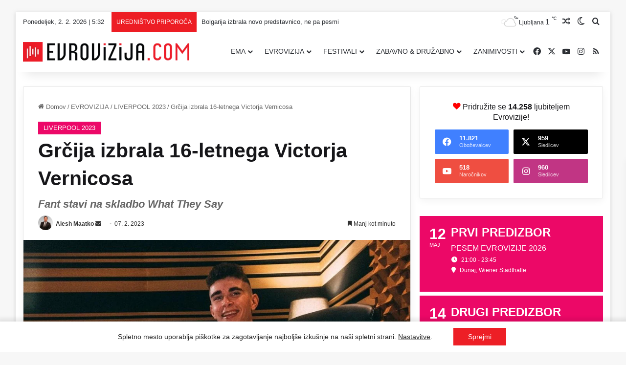

--- FILE ---
content_type: text/html; charset=UTF-8
request_url: https://evrovizija.com/grcija-izbrala-16-letnega-victorja-vernicosa/
body_size: 35974
content:
<!DOCTYPE html>
<html lang="sl-SI" class="" data-skin="light">
<head><script data-no-optimize="1">var litespeed_docref=sessionStorage.getItem("litespeed_docref");litespeed_docref&&(Object.defineProperty(document,"referrer",{get:function(){return litespeed_docref}}),sessionStorage.removeItem("litespeed_docref"));</script>
	<meta charset="UTF-8" />
	<link rel="profile" href="https://gmpg.org/xfn/11" />
	
<meta http-equiv='x-dns-prefetch-control' content='on'>
<link rel='dns-prefetch' href='//cdnjs.cloudflare.com' />
<link rel='dns-prefetch' href='//ajax.googleapis.com' />
<link rel='dns-prefetch' href='//fonts.googleapis.com' />
<link rel='dns-prefetch' href='//fonts.gstatic.com' />
<link rel='dns-prefetch' href='//s.gravatar.com' />
<link rel='dns-prefetch' href='//www.google-analytics.com' />
<link rel='preload' as='image' href='https://evrovizija.com/wp-content/uploads/2021/10/LOGO-BIG-WEB-400px-RED-evrovizija.png'>
<meta name='robots' content='index, follow, max-image-preview:large, max-snippet:-1, max-video-preview:-1' />

	<!-- This site is optimized with the Yoast SEO plugin v26.8 - https://yoast.com/product/yoast-seo-wordpress/ -->
	<title>Grčija izbrala 16-letnega Victorja Vernicosa</title>
	<meta name="description" content="Grška televizija ERT je razkrila, da jih bo v Liverpoolu zastopal 16-letni glasbenik Victor Vernicos, ki stavi na skladbo What They Say." />
	<link rel="canonical" href="https://evrovizija.com/grcija-izbrala-16-letnega-victorja-vernicosa/" />
	<meta property="og:locale" content="sl_SI" />
	<meta property="og:type" content="article" />
	<meta property="og:title" content="Grčija izbrala 16-letnega Victorja Vernicosa" />
	<meta property="og:description" content="Grška televizija ERT je razkrila, da jih bo v Liverpoolu zastopal 16-letni glasbenik Victor Vernicos, ki stavi na skladbo What They Say." />
	<meta property="og:url" content="https://evrovizija.com/grcija-izbrala-16-letnega-victorja-vernicosa/" />
	<meta property="og:site_name" content="Evrovizija.com" />
	<meta property="article:publisher" content="https://www.facebook.com/EvrovizijaCom" />
	<meta property="article:author" content="https://www.facebook.com/maatko" />
	<meta property="article:published_time" content="2023-02-07T16:47:13+00:00" />
	<meta property="article:modified_time" content="2023-02-07T16:48:38+00:00" />
	<meta property="og:image" content="https://evrovizija.com/wp-content/uploads/2023/02/Victor-Vernikos.jpg" />
	<meta property="og:image:width" content="1000" />
	<meta property="og:image:height" content="754" />
	<meta property="og:image:type" content="image/jpeg" />
	<meta name="author" content="Alesh Maatko" />
	<meta name="twitter:card" content="summary_large_image" />
	<meta name="twitter:creator" content="@EvrovizijaCom" />
	<meta name="twitter:site" content="@EvrovizijaCom" />
	<meta name="twitter:label1" content="Written by" />
	<meta name="twitter:data1" content="Alesh Maatko" />
	<meta name="twitter:label2" content="Est. reading time" />
	<meta name="twitter:data2" content="1 minuta" />
	<script type="application/ld+json" class="yoast-schema-graph">{"@context":"https://schema.org","@graph":[{"@type":"Article","@id":"https://evrovizija.com/grcija-izbrala-16-letnega-victorja-vernicosa/#article","isPartOf":{"@id":"https://evrovizija.com/grcija-izbrala-16-letnega-victorja-vernicosa/"},"author":{"name":"Alesh Maatko","@id":"https://evrovizija.com/#/schema/person/1dc73ba0844384d0bb139775de896f93"},"headline":"Grčija izbrala 16-letnega Victorja Vernicosa","datePublished":"2023-02-07T16:47:13+00:00","dateModified":"2023-02-07T16:48:38+00:00","mainEntityOfPage":{"@id":"https://evrovizija.com/grcija-izbrala-16-letnega-victorja-vernicosa/"},"wordCount":119,"publisher":{"@id":"https://evrovizija.com/#organization"},"image":{"@id":"https://evrovizija.com/grcija-izbrala-16-letnega-victorja-vernicosa/#primaryimage"},"thumbnailUrl":"https://evrovizija.com/wp-content/uploads/2023/02/Victor-Vernikos.jpg","keywords":["Grčija","Victor Vernicos","What They Say"],"articleSection":["LIVERPOOL 2023"],"inLanguage":"sl-SI"},{"@type":"WebPage","@id":"https://evrovizija.com/grcija-izbrala-16-letnega-victorja-vernicosa/","url":"https://evrovizija.com/grcija-izbrala-16-letnega-victorja-vernicosa/","name":"Grčija izbrala 16-letnega Victorja Vernicosa","isPartOf":{"@id":"https://evrovizija.com/#website"},"primaryImageOfPage":{"@id":"https://evrovizija.com/grcija-izbrala-16-letnega-victorja-vernicosa/#primaryimage"},"image":{"@id":"https://evrovizija.com/grcija-izbrala-16-letnega-victorja-vernicosa/#primaryimage"},"thumbnailUrl":"https://evrovizija.com/wp-content/uploads/2023/02/Victor-Vernikos.jpg","datePublished":"2023-02-07T16:47:13+00:00","dateModified":"2023-02-07T16:48:38+00:00","description":"Grška televizija ERT je razkrila, da jih bo v Liverpoolu zastopal 16-letni glasbenik Victor Vernicos, ki stavi na skladbo What They Say.","breadcrumb":{"@id":"https://evrovizija.com/grcija-izbrala-16-letnega-victorja-vernicosa/#breadcrumb"},"inLanguage":"sl-SI","potentialAction":[{"@type":"ReadAction","target":["https://evrovizija.com/grcija-izbrala-16-letnega-victorja-vernicosa/"]}]},{"@type":"ImageObject","inLanguage":"sl-SI","@id":"https://evrovizija.com/grcija-izbrala-16-letnega-victorja-vernicosa/#primaryimage","url":"https://evrovizija.com/wp-content/uploads/2023/02/Victor-Vernikos.jpg","contentUrl":"https://evrovizija.com/wp-content/uploads/2023/02/Victor-Vernikos.jpg","width":1000,"height":754,"caption":"Victor Vernicos"},{"@type":"BreadcrumbList","@id":"https://evrovizija.com/grcija-izbrala-16-letnega-victorja-vernicosa/#breadcrumb","itemListElement":[{"@type":"ListItem","position":1,"name":"Domov","item":"https://evrovizija.com/"},{"@type":"ListItem","position":2,"name":"Grčija izbrala 16-letnega Victorja Vernicosa"}]},{"@type":"WebSite","@id":"https://evrovizija.com/#website","url":"https://evrovizija.com/","name":"Evrovizija.com","description":"Pesem Evrovizije, Eurovision, Dunaj 2026","publisher":{"@id":"https://evrovizija.com/#organization"},"alternateName":"Evrovizija I Eurovision Song Contest","potentialAction":[{"@type":"SearchAction","target":{"@type":"EntryPoint","urlTemplate":"https://evrovizija.com/?s={search_term_string}"},"query-input":{"@type":"PropertyValueSpecification","valueRequired":true,"valueName":"search_term_string"}}],"inLanguage":"sl-SI"},{"@type":"Organization","@id":"https://evrovizija.com/#organization","name":"Evrovizija.com","url":"https://evrovizija.com/","logo":{"@type":"ImageObject","inLanguage":"sl-SI","@id":"https://evrovizija.com/#/schema/logo/image/","url":"https://evrovizija.com/wp-content/uploads/2021/10/LOGO-BIG-WEB-400px-RED-evrovizija.png","contentUrl":"https://evrovizija.com/wp-content/uploads/2021/10/LOGO-BIG-WEB-400px-RED-evrovizija.png","width":400,"height":47,"caption":"Evrovizija.com"},"image":{"@id":"https://evrovizija.com/#/schema/logo/image/"},"sameAs":["https://www.facebook.com/EvrovizijaCom","https://x.com/EvrovizijaCom","https://www.instagram.com/evrovizijacom/","https://www.youtube.com/evrovizijacom"]},{"@type":"Person","@id":"https://evrovizija.com/#/schema/person/1dc73ba0844384d0bb139775de896f93","name":"Alesh Maatko","image":{"@type":"ImageObject","inLanguage":"sl-SI","@id":"https://evrovizija.com/#/schema/person/image/","url":"https://secure.gravatar.com/avatar/3d5184fb5e72ff0387af87c410556a7f3efba8d0b1080df2444d8d1ef3ef61ee?s=96&d=mm&r=g","contentUrl":"https://secure.gravatar.com/avatar/3d5184fb5e72ff0387af87c410556a7f3efba8d0b1080df2444d8d1ef3ef61ee?s=96&d=mm&r=g","caption":"Alesh Maatko"},"description":"Alesh Maatko je poznavalec slovenskega medijskega prostora, v katerem spretno vrti in osvetljuje najpomembnejše slovenske glasbene in ostale ustvarjalce iz sveta medijev. Poleg tega je priznani novinar, glavni in odgovorni urednik priljubljenega portala Evrovizija.com, dolgoletni član strokovne žirije festivala Melodije morja in sonca ter evrovizijski poznavalec, ki je zadnjih 25 let na Pesmi Evrovizije del slovenske delegacije. Bil je tudi mednarodni koordinator evropskih evrovizijskih klubov, v zadnjem obdobju pa je član številnih mednarodnih in domačih žirij, tako za glasbene festivale kot tudi za nacionalne evrovizijske izbore širom po Evropi.","sameAs":["https://evrovizija.com","https://www.facebook.com/maatko","https://www.instagram.com/aleshmaatko/","https://www.youtube.com/c/EvrovizijaCom"],"url":"https://evrovizija.com/author/alesh/"}]}</script>
	<!-- / Yoast SEO plugin. -->


<link rel='dns-prefetch' href='//fonts.googleapis.com' />
<link rel='dns-prefetch' href='//facebook.com' />
<link rel='dns-prefetch' href='//www.facebook.com' />
<link rel='dns-prefetch' href='//youtube.com' />
<link rel='dns-prefetch' href='//www.youtube.com' />
<link rel='dns-prefetch' href='//analytics.google.com' />
<link rel="alternate" type="application/rss+xml" title="Evrovizija.com &raquo; Vir" href="https://evrovizija.com/feed/" />
<link rel="alternate" type="application/rss+xml" title="Evrovizija.com &raquo; Vir komentarjev" href="https://evrovizija.com/comments/feed/" />
		<script type="text/javascript">
			try {
				if( 'undefined' != typeof localStorage ){
					var tieSkin = localStorage.getItem('tie-skin');
				}

									if ( tieSkin == null && window.matchMedia ){
						var tieSkin = 'light';

						if( window.matchMedia('(prefers-color-scheme: dark)').matches ) {
							var tieSkin = 'dark';
						}
					}
				
				var html = document.getElementsByTagName('html')[0].classList,
						htmlSkin = 'light';

				if( html.contains('dark-skin') ){
					htmlSkin = 'dark';
				}

				if( tieSkin != null && tieSkin != htmlSkin ){
					html.add('tie-skin-inverted');
					var tieSkinInverted = true;
				}

				if( tieSkin == 'dark' ){
					html.add('dark-skin');
				}
				else if( tieSkin == 'light' ){
					html.remove( 'dark-skin' );
				}
				
			} catch(e) { console.log( e ) }

		</script>
		
		<style type="text/css">
			:root{				
			--tie-preset-gradient-1: linear-gradient(135deg, rgba(6, 147, 227, 1) 0%, rgb(155, 81, 224) 100%);
			--tie-preset-gradient-2: linear-gradient(135deg, rgb(122, 220, 180) 0%, rgb(0, 208, 130) 100%);
			--tie-preset-gradient-3: linear-gradient(135deg, rgba(252, 185, 0, 1) 0%, rgba(255, 105, 0, 1) 100%);
			--tie-preset-gradient-4: linear-gradient(135deg, rgba(255, 105, 0, 1) 0%, rgb(207, 46, 46) 100%);
			--tie-preset-gradient-5: linear-gradient(135deg, rgb(238, 238, 238) 0%, rgb(169, 184, 195) 100%);
			--tie-preset-gradient-6: linear-gradient(135deg, rgb(74, 234, 220) 0%, rgb(151, 120, 209) 20%, rgb(207, 42, 186) 40%, rgb(238, 44, 130) 60%, rgb(251, 105, 98) 80%, rgb(254, 248, 76) 100%);
			--tie-preset-gradient-7: linear-gradient(135deg, rgb(255, 206, 236) 0%, rgb(152, 150, 240) 100%);
			--tie-preset-gradient-8: linear-gradient(135deg, rgb(254, 205, 165) 0%, rgb(254, 45, 45) 50%, rgb(107, 0, 62) 100%);
			--tie-preset-gradient-9: linear-gradient(135deg, rgb(255, 203, 112) 0%, rgb(199, 81, 192) 50%, rgb(65, 88, 208) 100%);
			--tie-preset-gradient-10: linear-gradient(135deg, rgb(255, 245, 203) 0%, rgb(182, 227, 212) 50%, rgb(51, 167, 181) 100%);
			--tie-preset-gradient-11: linear-gradient(135deg, rgb(202, 248, 128) 0%, rgb(113, 206, 126) 100%);
			--tie-preset-gradient-12: linear-gradient(135deg, rgb(2, 3, 129) 0%, rgb(40, 116, 252) 100%);
			--tie-preset-gradient-13: linear-gradient(135deg, #4D34FA, #ad34fa);
			--tie-preset-gradient-14: linear-gradient(135deg, #0057FF, #31B5FF);
			--tie-preset-gradient-15: linear-gradient(135deg, #FF007A, #FF81BD);
			--tie-preset-gradient-16: linear-gradient(135deg, #14111E, #4B4462);
			--tie-preset-gradient-17: linear-gradient(135deg, #F32758, #FFC581);

			
					--main-nav-background: #FFFFFF;
					--main-nav-secondry-background: rgba(0,0,0,0.03);
					--main-nav-primary-color: #0088ff;
					--main-nav-contrast-primary-color: #FFFFFF;
					--main-nav-text-color: #2c2f34;
					--main-nav-secondry-text-color: rgba(0,0,0,0.5);
					--main-nav-main-border-color: rgba(0,0,0,0.1);
					--main-nav-secondry-border-color: rgba(0,0,0,0.08);
				
			}
		</style>
	<link rel="alternate" title="oEmbed (JSON)" type="application/json+oembed" href="https://evrovizija.com/wp-json/oembed/1.0/embed?url=https%3A%2F%2Fevrovizija.com%2Fgrcija-izbrala-16-letnega-victorja-vernicosa%2F" />
<link rel="alternate" title="oEmbed (XML)" type="text/xml+oembed" href="https://evrovizija.com/wp-json/oembed/1.0/embed?url=https%3A%2F%2Fevrovizija.com%2Fgrcija-izbrala-16-letnega-victorja-vernicosa%2F&#038;format=xml" />
<meta name="viewport" content="width=device-width, initial-scale=1.0" /><style id='wp-img-auto-sizes-contain-inline-css' type='text/css'>
img:is([sizes=auto i],[sizes^="auto," i]){contain-intrinsic-size:3000px 1500px}
/*# sourceURL=wp-img-auto-sizes-contain-inline-css */
</style>

<link rel='stylesheet' id='elb-theme-light-css' href='https://evrovizija.com/wp-content/plugins/easy-liveblogs/assets/css/themes/light.css?ver=2.3.7' type='text/css' media='all' />
<link rel='stylesheet' id='media-credit-css' href='https://evrovizija.com/wp-content/plugins/media-credit/public/css/media-credit.min.css?ver=4.3.0' type='text/css' media='all' />
<link rel='stylesheet' id='wp-polls-css' href='https://evrovizija.com/wp-content/plugins/wp-polls/polls-css.css?ver=2.77.3' type='text/css' media='all' />
<style id='wp-polls-inline-css' type='text/css'>
.wp-polls .pollbar {
	margin: 1px;
	font-size: 8px;
	line-height: 10px;
	height: 10px;
	background: #ed1d24;
	border: 1px solid #c8c8c8;
}

/*# sourceURL=wp-polls-inline-css */
</style>
<link rel='stylesheet' id='evcal_google_fonts-css' href='https://fonts.googleapis.com/css?family=Noto+Sans%3A400%2C400italic%2C700%7CPoppins%3A700%2C800%2C900&#038;subset=latin%2Clatin-ext&#038;ver=5.0.6' type='text/css' media='all' />
<link rel='stylesheet' id='evcal_cal_default-css' href='//evrovizija.com/wp-content/plugins/eventON/assets/css/eventon_styles.css?ver=5.0.6' type='text/css' media='all' />
<link rel='stylesheet' id='evo_font_icons-css' href='//evrovizija.com/wp-content/plugins/eventON/assets/fonts/all.css?ver=5.0.6' type='text/css' media='all' />
<link rel='stylesheet' id='eventon_dynamic_styles-css' href='//evrovizija.com/wp-content/plugins/eventON/assets/css/eventon_dynamic_styles.css?ver=5.0.6' type='text/css' media='all' />
<link rel='stylesheet' id='wpra_front_css-css' href='https://evrovizija.com/wp-content/plugins/wp-reactions-lite/assets/css/front.css?v=1.3.10&#038;ver=6.9' type='text/css' media='all' />
<link rel='stylesheet' id='wpra_common_css-css' href='https://evrovizija.com/wp-content/plugins/wp-reactions-lite/assets/css/common.css?v=1.3.10&#038;ver=6.9' type='text/css' media='all' />
<link rel='stylesheet' id='tie-css-base-css' href='https://evrovizija.com/wp-content/themes/jannah/assets/css/base.min.css?ver=7.6.4' type='text/css' media='all' />
<link rel='stylesheet' id='tie-css-styles-css' href='https://evrovizija.com/wp-content/themes/jannah/assets/css/style.min.css?ver=7.6.4' type='text/css' media='all' />
<link rel='stylesheet' id='tie-css-widgets-css' href='https://evrovizija.com/wp-content/themes/jannah/assets/css/widgets.min.css?ver=7.6.4' type='text/css' media='all' />
<link rel='stylesheet' id='tie-css-helpers-css' href='https://evrovizija.com/wp-content/themes/jannah/assets/css/helpers.min.css?ver=7.6.4' type='text/css' media='all' />
<link rel='stylesheet' id='tie-fontawesome5-css' href='https://evrovizija.com/wp-content/themes/jannah/assets/css/fontawesome.css?ver=7.6.4' type='text/css' media='all' />
<link rel='stylesheet' id='tie-css-ilightbox-css' href='https://evrovizija.com/wp-content/themes/jannah/assets/ilightbox/dark-skin/skin.css?ver=7.6.4' type='text/css' media='all' />
<link rel='stylesheet' id='tie-css-shortcodes-css' href='https://evrovizija.com/wp-content/themes/jannah/assets/css/plugins/shortcodes.min.css?ver=7.6.4' type='text/css' media='all' />
<link rel='stylesheet' id='tie-css-single-css' href='https://evrovizija.com/wp-content/themes/jannah/assets/css/single.min.css?ver=7.6.4' type='text/css' media='all' />
<link rel='stylesheet' id='tie-css-print-css' href='https://evrovizija.com/wp-content/themes/jannah/assets/css/print.css?ver=7.6.4' type='text/css' media='print' />
<link rel='stylesheet' id='tie-theme-child-css-css' href='https://evrovizija.com/wp-content/themes/jannah-child/style.css?ver=6.9' type='text/css' media='all' />
<link rel='stylesheet' id='moove_gdpr_frontend-css' href='https://evrovizija.com/wp-content/plugins/gdpr-cookie-compliance/dist/styles/gdpr-main-nf.css?ver=5.0.10' type='text/css' media='all' />
<style id='moove_gdpr_frontend-inline-css' type='text/css'>
				#moove_gdpr_cookie_modal .moove-gdpr-modal-content .moove-gdpr-tab-main h3.tab-title, 
				#moove_gdpr_cookie_modal .moove-gdpr-modal-content .moove-gdpr-tab-main span.tab-title,
				#moove_gdpr_cookie_modal .moove-gdpr-modal-content .moove-gdpr-modal-left-content #moove-gdpr-menu li a, 
				#moove_gdpr_cookie_modal .moove-gdpr-modal-content .moove-gdpr-modal-left-content #moove-gdpr-menu li button,
				#moove_gdpr_cookie_modal .moove-gdpr-modal-content .moove-gdpr-modal-left-content .moove-gdpr-branding-cnt a,
				#moove_gdpr_cookie_modal .moove-gdpr-modal-content .moove-gdpr-modal-footer-content .moove-gdpr-button-holder a.mgbutton, 
				#moove_gdpr_cookie_modal .moove-gdpr-modal-content .moove-gdpr-modal-footer-content .moove-gdpr-button-holder button.mgbutton,
				#moove_gdpr_cookie_modal .cookie-switch .cookie-slider:after, 
				#moove_gdpr_cookie_modal .cookie-switch .slider:after, 
				#moove_gdpr_cookie_modal .switch .cookie-slider:after, 
				#moove_gdpr_cookie_modal .switch .slider:after,
				#moove_gdpr_cookie_info_bar .moove-gdpr-info-bar-container .moove-gdpr-info-bar-content p, 
				#moove_gdpr_cookie_info_bar .moove-gdpr-info-bar-container .moove-gdpr-info-bar-content p a,
				#moove_gdpr_cookie_info_bar .moove-gdpr-info-bar-container .moove-gdpr-info-bar-content a.mgbutton, 
				#moove_gdpr_cookie_info_bar .moove-gdpr-info-bar-container .moove-gdpr-info-bar-content button.mgbutton,
				#moove_gdpr_cookie_modal .moove-gdpr-modal-content .moove-gdpr-tab-main .moove-gdpr-tab-main-content h1, 
				#moove_gdpr_cookie_modal .moove-gdpr-modal-content .moove-gdpr-tab-main .moove-gdpr-tab-main-content h2, 
				#moove_gdpr_cookie_modal .moove-gdpr-modal-content .moove-gdpr-tab-main .moove-gdpr-tab-main-content h3, 
				#moove_gdpr_cookie_modal .moove-gdpr-modal-content .moove-gdpr-tab-main .moove-gdpr-tab-main-content h4, 
				#moove_gdpr_cookie_modal .moove-gdpr-modal-content .moove-gdpr-tab-main .moove-gdpr-tab-main-content h5, 
				#moove_gdpr_cookie_modal .moove-gdpr-modal-content .moove-gdpr-tab-main .moove-gdpr-tab-main-content h6,
				#moove_gdpr_cookie_modal .moove-gdpr-modal-content.moove_gdpr_modal_theme_v2 .moove-gdpr-modal-title .tab-title,
				#moove_gdpr_cookie_modal .moove-gdpr-modal-content.moove_gdpr_modal_theme_v2 .moove-gdpr-tab-main h3.tab-title, 
				#moove_gdpr_cookie_modal .moove-gdpr-modal-content.moove_gdpr_modal_theme_v2 .moove-gdpr-tab-main span.tab-title,
				#moove_gdpr_cookie_modal .moove-gdpr-modal-content.moove_gdpr_modal_theme_v2 .moove-gdpr-branding-cnt a {
					font-weight: inherit				}
			#moove_gdpr_cookie_modal,#moove_gdpr_cookie_info_bar,.gdpr_cookie_settings_shortcode_content{font-family:inherit}#moove_gdpr_save_popup_settings_button{background-color:#373737;color:#fff}#moove_gdpr_save_popup_settings_button:hover{background-color:#000}#moove_gdpr_cookie_info_bar .moove-gdpr-info-bar-container .moove-gdpr-info-bar-content a.mgbutton,#moove_gdpr_cookie_info_bar .moove-gdpr-info-bar-container .moove-gdpr-info-bar-content button.mgbutton{background-color:#ed1f26}#moove_gdpr_cookie_modal .moove-gdpr-modal-content .moove-gdpr-modal-footer-content .moove-gdpr-button-holder a.mgbutton,#moove_gdpr_cookie_modal .moove-gdpr-modal-content .moove-gdpr-modal-footer-content .moove-gdpr-button-holder button.mgbutton,.gdpr_cookie_settings_shortcode_content .gdpr-shr-button.button-green{background-color:#ed1f26;border-color:#ed1f26}#moove_gdpr_cookie_modal .moove-gdpr-modal-content .moove-gdpr-modal-footer-content .moove-gdpr-button-holder a.mgbutton:hover,#moove_gdpr_cookie_modal .moove-gdpr-modal-content .moove-gdpr-modal-footer-content .moove-gdpr-button-holder button.mgbutton:hover,.gdpr_cookie_settings_shortcode_content .gdpr-shr-button.button-green:hover{background-color:#fff;color:#ed1f26}#moove_gdpr_cookie_modal .moove-gdpr-modal-content .moove-gdpr-modal-close i,#moove_gdpr_cookie_modal .moove-gdpr-modal-content .moove-gdpr-modal-close span.gdpr-icon{background-color:#ed1f26;border:1px solid #ed1f26}#moove_gdpr_cookie_info_bar span.moove-gdpr-infobar-allow-all.focus-g,#moove_gdpr_cookie_info_bar span.moove-gdpr-infobar-allow-all:focus,#moove_gdpr_cookie_info_bar button.moove-gdpr-infobar-allow-all.focus-g,#moove_gdpr_cookie_info_bar button.moove-gdpr-infobar-allow-all:focus,#moove_gdpr_cookie_info_bar span.moove-gdpr-infobar-reject-btn.focus-g,#moove_gdpr_cookie_info_bar span.moove-gdpr-infobar-reject-btn:focus,#moove_gdpr_cookie_info_bar button.moove-gdpr-infobar-reject-btn.focus-g,#moove_gdpr_cookie_info_bar button.moove-gdpr-infobar-reject-btn:focus,#moove_gdpr_cookie_info_bar span.change-settings-button.focus-g,#moove_gdpr_cookie_info_bar span.change-settings-button:focus,#moove_gdpr_cookie_info_bar button.change-settings-button.focus-g,#moove_gdpr_cookie_info_bar button.change-settings-button:focus{-webkit-box-shadow:0 0 1px 3px #ed1f26;-moz-box-shadow:0 0 1px 3px #ed1f26;box-shadow:0 0 1px 3px #ed1f26}#moove_gdpr_cookie_modal .moove-gdpr-modal-content .moove-gdpr-modal-close i:hover,#moove_gdpr_cookie_modal .moove-gdpr-modal-content .moove-gdpr-modal-close span.gdpr-icon:hover,#moove_gdpr_cookie_info_bar span[data-href]>u.change-settings-button{color:#ed1f26}#moove_gdpr_cookie_modal .moove-gdpr-modal-content .moove-gdpr-modal-left-content #moove-gdpr-menu li.menu-item-selected a span.gdpr-icon,#moove_gdpr_cookie_modal .moove-gdpr-modal-content .moove-gdpr-modal-left-content #moove-gdpr-menu li.menu-item-selected button span.gdpr-icon{color:inherit}#moove_gdpr_cookie_modal .moove-gdpr-modal-content .moove-gdpr-modal-left-content #moove-gdpr-menu li a span.gdpr-icon,#moove_gdpr_cookie_modal .moove-gdpr-modal-content .moove-gdpr-modal-left-content #moove-gdpr-menu li button span.gdpr-icon{color:inherit}#moove_gdpr_cookie_modal .gdpr-acc-link{line-height:0;font-size:0;color:transparent;position:absolute}#moove_gdpr_cookie_modal .moove-gdpr-modal-content .moove-gdpr-modal-close:hover i,#moove_gdpr_cookie_modal .moove-gdpr-modal-content .moove-gdpr-modal-left-content #moove-gdpr-menu li a,#moove_gdpr_cookie_modal .moove-gdpr-modal-content .moove-gdpr-modal-left-content #moove-gdpr-menu li button,#moove_gdpr_cookie_modal .moove-gdpr-modal-content .moove-gdpr-modal-left-content #moove-gdpr-menu li button i,#moove_gdpr_cookie_modal .moove-gdpr-modal-content .moove-gdpr-modal-left-content #moove-gdpr-menu li a i,#moove_gdpr_cookie_modal .moove-gdpr-modal-content .moove-gdpr-tab-main .moove-gdpr-tab-main-content a:hover,#moove_gdpr_cookie_info_bar.moove-gdpr-dark-scheme .moove-gdpr-info-bar-container .moove-gdpr-info-bar-content a.mgbutton:hover,#moove_gdpr_cookie_info_bar.moove-gdpr-dark-scheme .moove-gdpr-info-bar-container .moove-gdpr-info-bar-content button.mgbutton:hover,#moove_gdpr_cookie_info_bar.moove-gdpr-dark-scheme .moove-gdpr-info-bar-container .moove-gdpr-info-bar-content a:hover,#moove_gdpr_cookie_info_bar.moove-gdpr-dark-scheme .moove-gdpr-info-bar-container .moove-gdpr-info-bar-content button:hover,#moove_gdpr_cookie_info_bar.moove-gdpr-dark-scheme .moove-gdpr-info-bar-container .moove-gdpr-info-bar-content span.change-settings-button:hover,#moove_gdpr_cookie_info_bar.moove-gdpr-dark-scheme .moove-gdpr-info-bar-container .moove-gdpr-info-bar-content button.change-settings-button:hover,#moove_gdpr_cookie_info_bar.moove-gdpr-dark-scheme .moove-gdpr-info-bar-container .moove-gdpr-info-bar-content u.change-settings-button:hover,#moove_gdpr_cookie_info_bar span[data-href]>u.change-settings-button,#moove_gdpr_cookie_info_bar.moove-gdpr-dark-scheme .moove-gdpr-info-bar-container .moove-gdpr-info-bar-content a.mgbutton.focus-g,#moove_gdpr_cookie_info_bar.moove-gdpr-dark-scheme .moove-gdpr-info-bar-container .moove-gdpr-info-bar-content button.mgbutton.focus-g,#moove_gdpr_cookie_info_bar.moove-gdpr-dark-scheme .moove-gdpr-info-bar-container .moove-gdpr-info-bar-content a.focus-g,#moove_gdpr_cookie_info_bar.moove-gdpr-dark-scheme .moove-gdpr-info-bar-container .moove-gdpr-info-bar-content button.focus-g,#moove_gdpr_cookie_info_bar.moove-gdpr-dark-scheme .moove-gdpr-info-bar-container .moove-gdpr-info-bar-content a.mgbutton:focus,#moove_gdpr_cookie_info_bar.moove-gdpr-dark-scheme .moove-gdpr-info-bar-container .moove-gdpr-info-bar-content button.mgbutton:focus,#moove_gdpr_cookie_info_bar.moove-gdpr-dark-scheme .moove-gdpr-info-bar-container .moove-gdpr-info-bar-content a:focus,#moove_gdpr_cookie_info_bar.moove-gdpr-dark-scheme .moove-gdpr-info-bar-container .moove-gdpr-info-bar-content button:focus,#moove_gdpr_cookie_info_bar.moove-gdpr-dark-scheme .moove-gdpr-info-bar-container .moove-gdpr-info-bar-content span.change-settings-button.focus-g,span.change-settings-button:focus,button.change-settings-button.focus-g,button.change-settings-button:focus,#moove_gdpr_cookie_info_bar.moove-gdpr-dark-scheme .moove-gdpr-info-bar-container .moove-gdpr-info-bar-content u.change-settings-button.focus-g,#moove_gdpr_cookie_info_bar.moove-gdpr-dark-scheme .moove-gdpr-info-bar-container .moove-gdpr-info-bar-content u.change-settings-button:focus{color:#ed1f26}#moove_gdpr_cookie_modal .moove-gdpr-branding.focus-g span,#moove_gdpr_cookie_modal .moove-gdpr-modal-content .moove-gdpr-tab-main a.focus-g,#moove_gdpr_cookie_modal .moove-gdpr-modal-content .moove-gdpr-tab-main .gdpr-cd-details-toggle.focus-g{color:#ed1f26}#moove_gdpr_cookie_modal.gdpr_lightbox-hide{display:none}#moove_gdpr_cookie_info_bar .moove-gdpr-info-bar-container .moove-gdpr-info-bar-content a.mgbutton,#moove_gdpr_cookie_info_bar .moove-gdpr-info-bar-container .moove-gdpr-info-bar-content button.mgbutton,#moove_gdpr_cookie_modal .moove-gdpr-modal-content .moove-gdpr-modal-footer-content .moove-gdpr-button-holder a.mgbutton,#moove_gdpr_cookie_modal .moove-gdpr-modal-content .moove-gdpr-modal-footer-content .moove-gdpr-button-holder button.mgbutton,.gdpr-shr-button,#moove_gdpr_cookie_info_bar .moove-gdpr-infobar-close-btn{border-radius:0}
#logo.text-logo .logo-text{font-weight: 400;}#top-nav .top-menu > ul > li > a{font-weight: 400;}#main-nav .main-menu > ul > li > a{font-weight: 400;}#main-nav .main-menu > ul ul li a{font-weight: 400;}#the-post .entry-content,#the-post .entry-content p{font-size: 16px;}#the-post .entry-content blockquote,#the-post .entry-content blockquote p{font-size: 18px;}#tie-wrapper .copyright-text{font-size: 12px;}.entry h1{font-weight: 700;}:root:root{--brand-color: #ec0868;--dark-brand-color: #ba0036;--bright-color: #FFFFFF;--base-color: #2c2f34;}#footer-widgets-container{border-top: 8px solid #ec0868;-webkit-box-shadow: 0 -5px 0 rgba(0,0,0,0.07); -moz-box-shadow: 0 -8px 0 rgba(0,0,0,0.07); box-shadow: 0 -8px 0 rgba(0,0,0,0.07);}#reading-position-indicator{box-shadow: 0 0 10px rgba( 236,8,104,0.7);}:root:root{--brand-color: #ec0868;--dark-brand-color: #ba0036;--bright-color: #FFFFFF;--base-color: #2c2f34;}#footer-widgets-container{border-top: 8px solid #ec0868;-webkit-box-shadow: 0 -5px 0 rgba(0,0,0,0.07); -moz-box-shadow: 0 -8px 0 rgba(0,0,0,0.07); box-shadow: 0 -8px 0 rgba(0,0,0,0.07);}#reading-position-indicator{box-shadow: 0 0 10px rgba( 236,8,104,0.7);}.tie-weather-widget.widget,.container-wrapper{box-shadow: 0 5px 15px 0 rgba(0,0,0,0.05);}.dark-skin .tie-weather-widget.widget,.dark-skin .container-wrapper{box-shadow: 0 5px 15px 0 rgba(0,0,0,0.2);}.main-slider .slide-bg,.main-slider .slide{background-position: center top;}#content a:hover{text-decoration: underline !important;}#tie-container a.post-title:hover,#tie-container .post-title a:hover,#tie-container .thumb-overlay .thumb-title a:hover{background-size: 100% 2px;text-decoration: none !important;}a.post-title,.post-title a{background-image: linear-gradient(to bottom,#000 0%,#000 98%);background-size: 0 1px;background-repeat: no-repeat;background-position: left 100%;color: #000;}.dark-skin a.post-title,.dark-skin .post-title a{color: #fff;background-image: linear-gradient(to bottom,#fff 0%,#fff 98%);}#header-notification-bar{background: var( --tie-preset-gradient-6 );}#header-notification-bar{--tie-buttons-color: #FFFFFF;--tie-buttons-border-color: #FFFFFF;--tie-buttons-hover-color: #e1e1e1;--tie-buttons-hover-text: #000000;}#header-notification-bar{--tie-buttons-text: #000000;}#top-nav .breaking-title{color: #FFFFFF;}#top-nav .breaking-title:before{background-color: #ed1d24;}#top-nav .breaking-news-nav li:hover{background-color: #ed1d24;border-color: #ed1d24;}.tie-cat-1,.tie-cat-item-1 > span{background-color:#ec0868 !important;color:#FFFFFF !important;}.tie-cat-1:after{border-top-color:#ec0868 !important;}.tie-cat-1:hover{background-color:#ce004a !important;}.tie-cat-1:hover:after{border-top-color:#ce004a !important;}.tie-cat-4,.tie-cat-item-4 > span{background-color:#5440d8 !important;color:#FFFFFF !important;}.tie-cat-4:after{border-top-color:#5440d8 !important;}.tie-cat-4:hover{background-color:#3622ba !important;}.tie-cat-4:hover:after{border-top-color:#3622ba !important;}.tie-cat-5,.tie-cat-item-5 > span{background-color:#19ad8e !important;color:#FFFFFF !important;}.tie-cat-5:after{border-top-color:#19ad8e !important;}.tie-cat-5:hover{background-color:#008f70 !important;}.tie-cat-5:hover:after{border-top-color:#008f70 !important;}.tie-cat-3,.tie-cat-item-3 > span{background-color:#09bdd5 !important;color:#FFFFFF !important;}.tie-cat-3:after{border-top-color:#09bdd5 !important;}.tie-cat-3:hover{background-color:#009fb7 !important;}.tie-cat-3:hover:after{border-top-color:#009fb7 !important;}.tie-cat-6098,.tie-cat-item-6098 > span{background-color:#5440d8 !important;color:#FFFFFF !important;}.tie-cat-6098:after{border-top-color:#5440d8 !important;}.tie-cat-6098:hover{background-color:#3622ba !important;}.tie-cat-6098:hover:after{border-top-color:#3622ba !important;}.tie-cat-6100,.tie-cat-item-6100 > span{background-color:#5440d8 !important;color:#FFFFFF !important;}.tie-cat-6100:after{border-top-color:#5440d8 !important;}.tie-cat-6100:hover{background-color:#3622ba !important;}.tie-cat-6100:hover:after{border-top-color:#3622ba !important;}.tie-cat-6096,.tie-cat-item-6096 > span{background-color:#5440d8 !important;color:#FFFFFF !important;}.tie-cat-6096:after{border-top-color:#5440d8 !important;}.tie-cat-6096:hover{background-color:#3622ba !important;}.tie-cat-6096:hover:after{border-top-color:#3622ba !important;}.tie-cat-6099,.tie-cat-item-6099 > span{background-color:#5440d8 !important;color:#FFFFFF !important;}.tie-cat-6099:after{border-top-color:#5440d8 !important;}.tie-cat-6099:hover{background-color:#3622ba !important;}.tie-cat-6099:hover:after{border-top-color:#3622ba !important;}.tie-cat-6083,.tie-cat-item-6083 > span{background-color:#ec0868 !important;color:#FFFFFF !important;}.tie-cat-6083:after{border-top-color:#ec0868 !important;}.tie-cat-6083:hover{background-color:#ce004a !important;}.tie-cat-6083:hover:after{border-top-color:#ce004a !important;}.tie-cat-6087,.tie-cat-item-6087 > span{background-color:#ec0868 !important;color:#FFFFFF !important;}.tie-cat-6087:after{border-top-color:#ec0868 !important;}.tie-cat-6087:hover{background-color:#ce004a !important;}.tie-cat-6087:hover:after{border-top-color:#ce004a !important;}.tie-cat-6088,.tie-cat-item-6088 > span{background-color:#ec0868 !important;color:#FFFFFF !important;}.tie-cat-6088:after{border-top-color:#ec0868 !important;}.tie-cat-6088:hover{background-color:#ce004a !important;}.tie-cat-6088:hover:after{border-top-color:#ce004a !important;}.tie-cat-6085,.tie-cat-item-6085 > span{background-color:#ec0868 !important;color:#FFFFFF !important;}.tie-cat-6085:after{border-top-color:#ec0868 !important;}.tie-cat-6085:hover{background-color:#ce004a !important;}.tie-cat-6085:hover:after{border-top-color:#ce004a !important;}.tie-cat-6084,.tie-cat-item-6084 > span{background-color:#ec0868 !important;color:#FFFFFF !important;}.tie-cat-6084:after{border-top-color:#ec0868 !important;}.tie-cat-6084:hover{background-color:#ce004a !important;}.tie-cat-6084:hover:after{border-top-color:#ce004a !important;}.tie-cat-6086,.tie-cat-item-6086 > span{background-color:#ec0868 !important;color:#FFFFFF !important;}.tie-cat-6086:after{border-top-color:#ec0868 !important;}.tie-cat-6086:hover{background-color:#ce004a !important;}.tie-cat-6086:hover:after{border-top-color:#ce004a !important;}.tie-cat-6082,.tie-cat-item-6082 > span{background-color:#b46ed2 !important;color:#FFFFFF !important;}.tie-cat-6082:after{border-top-color:#b46ed2 !important;}.tie-cat-6082:hover{background-color:#9650b4 !important;}.tie-cat-6082:hover:after{border-top-color:#9650b4 !important;}.tie-cat-6094,.tie-cat-item-6094 > span{background-color:#ed1f26 !important;color:#FFFFFF !important;}.tie-cat-6094:after{border-top-color:#ed1f26 !important;}.tie-cat-6094:hover{background-color:#cf0108 !important;}.tie-cat-6094:hover:after{border-top-color:#cf0108 !important;}.tie-cat-6093,.tie-cat-item-6093 > span{background-color:#ed1f26 !important;color:#FFFFFF !important;}.tie-cat-6093:after{border-top-color:#ed1f26 !important;}.tie-cat-6093:hover{background-color:#cf0108 !important;}.tie-cat-6093:hover:after{border-top-color:#cf0108 !important;}.tie-cat-6091,.tie-cat-item-6091 > span{background-color:#ed1f26 !important;color:#FFFFFF !important;}.tie-cat-6091:after{border-top-color:#ed1f26 !important;}.tie-cat-6091:hover{background-color:#cf0108 !important;}.tie-cat-6091:hover:after{border-top-color:#cf0108 !important;}.tie-cat-6092,.tie-cat-item-6092 > span{background-color:#ed1f26 !important;color:#FFFFFF !important;}.tie-cat-6092:after{border-top-color:#ed1f26 !important;}.tie-cat-6092:hover{background-color:#cf0108 !important;}.tie-cat-6092:hover:after{border-top-color:#cf0108 !important;}.tie-cat-6090,.tie-cat-item-6090 > span{background-color:#ed1f26 !important;color:#FFFFFF !important;}.tie-cat-6090:after{border-top-color:#ed1f26 !important;}.tie-cat-6090:hover{background-color:#cf0108 !important;}.tie-cat-6090:hover:after{border-top-color:#cf0108 !important;}.tie-cat-6101,.tie-cat-item-6101 > span{background-color:#ed1d24 !important;color:#FFFFFF !important;}.tie-cat-6101:after{border-top-color:#ed1d24 !important;}.tie-cat-6101:hover{background-color:#cf0006 !important;}.tie-cat-6101:hover:after{border-top-color:#cf0006 !important;}.tie-cat-6097,.tie-cat-item-6097 > span{background-color:#5440d8 !important;color:#FFFFFF !important;}.tie-cat-6097:after{border-top-color:#5440d8 !important;}.tie-cat-6097:hover{background-color:#3622ba !important;}.tie-cat-6097:hover:after{border-top-color:#3622ba !important;}.tie-cat-6107,.tie-cat-item-6107 > span{background-color:#09bdd5 !important;color:#FFFFFF !important;}.tie-cat-6107:after{border-top-color:#09bdd5 !important;}.tie-cat-6107:hover{background-color:#009fb7 !important;}.tie-cat-6107:hover:after{border-top-color:#009fb7 !important;}.tie-cat-6141,.tie-cat-item-6141 > span{background-color:#161619 !important;color:#FFFFFF !important;}.tie-cat-6141:after{border-top-color:#161619 !important;}.tie-cat-6141:hover{background-color:#000000 !important;}.tie-cat-6141:hover:after{border-top-color:#000000 !important;}.tie-cat-6162,.tie-cat-item-6162 > span{background-color:#09bdd5 !important;color:#FFFFFF !important;}.tie-cat-6162:after{border-top-color:#09bdd5 !important;}.tie-cat-6162:hover{background-color:#009fb7 !important;}.tie-cat-6162:hover:after{border-top-color:#009fb7 !important;}.tie-cat-6556,.tie-cat-item-6556 > span{background-color:#ec0868 !important;color:#FFFFFF !important;}.tie-cat-6556:after{border-top-color:#ec0868 !important;}.tie-cat-6556:hover{background-color:#ce004a !important;}.tie-cat-6556:hover:after{border-top-color:#ce004a !important;}.tie-cat-6913,.tie-cat-item-6913 > span{background-color:#ec0868 !important;color:#FFFFFF !important;}.tie-cat-6913:after{border-top-color:#ec0868 !important;}.tie-cat-6913:hover{background-color:#ce004a !important;}.tie-cat-6913:hover:after{border-top-color:#ce004a !important;}.tie-cat-7722,.tie-cat-item-7722 > span{background-color:#5440d8 !important;color:#FFFFFF !important;}.tie-cat-7722:after{border-top-color:#5440d8 !important;}.tie-cat-7722:hover{background-color:#3622ba !important;}.tie-cat-7722:hover:after{border-top-color:#3622ba !important;}.tie-cat-7757,.tie-cat-item-7757 > span{background-color:#ec0868 !important;color:#FFFFFF !important;}.tie-cat-7757:after{border-top-color:#ec0868 !important;}.tie-cat-7757:hover{background-color:#ce004a !important;}.tie-cat-7757:hover:after{border-top-color:#ce004a !important;}.tie-cat-8415,.tie-cat-item-8415 > span{background-color:#ec0868 !important;color:#FFFFFF !important;}.tie-cat-8415:after{border-top-color:#ec0868 !important;}.tie-cat-8415:hover{background-color:#ce004a !important;}.tie-cat-8415:hover:after{border-top-color:#ce004a !important;}.tie-cat-8945,.tie-cat-item-8945 > span{background-color:#ec0868 !important;color:#FFFFFF !important;}.tie-cat-8945:after{border-top-color:#ec0868 !important;}.tie-cat-8945:hover{background-color:#ce004a !important;}.tie-cat-8945:hover:after{border-top-color:#ce004a !important;}@media (min-width: 1200px){.container{width: auto;}}.boxed-layout #tie-wrapper,.boxed-layout .fixed-nav{max-width: 1280px;}@media (min-width: 1250px){.container,.wide-next-prev-slider-wrapper .slider-main-container{max-width: 1250px;}}@media (max-width: 991px){.side-aside #mobile-menu .menu > li{border-color: rgba(255,255,255,0.05);}}@media (max-width: 991px){.side-aside.normal-side{background-color: rgba(22,22,25,0.91);}}@media (max-width: 991px){#theme-header.has-normal-width-logo #logo img {width:230px !important;max-width:100% !important;height: auto !important;max-height: 200px !important;}}.moove-gdpr-branding-cnt,#story-highlights .widget-title,.home .wpra-plugin-container.wpra-rendered {display: none!important;}.entry p,.eventon_desc_in p { text-align: justify;}b,strong,h1,h2,h3,h4,h5,h6,.the-subtitle { font-weight: 700!important;}.main-menu .mega-menu a.mega-menu-link { font-size: 18px;font-weight: bold!important;}.magazine2 .sidebar .container-wrapper,.magazine2 .sidebar .tie-weather-widget { margin-bottom: 10px;}.magazine2 .tab-content { padding: 15px 0 0;}.topbar-today-date {text-transform: capitalize;}a,body,.entry .wp-block-quote,.entry .wp-block-pullquote,#polls-widget-2,.tribe-events-widget-events-list { color: #161619;}.wp-polls { background: #f6f7f9;padding: 15px;}.dark-skin .wp-polls { background-color: #161619;}.wp-polls-paging a,.wp-polls-paging a:link,.wp-polls-paging a:visited { color: #ed1f26; background-color: #fff0!important;}.wp-polls-paging span.pages,.wp-polls-paging a,.wp-polls-paging a:link,.wp-polls-paging a:visited { border: 0px solid #ed1f26;}.trending-post.tie-icon-bolt {background: #ED1D24!important;}.main-menu .menu>li.tie-current-menu>a:after {background: #ffffff;}.entry-header .entry-sub-title { font-weight: 400; font-style: italic;}.main-menu .mega-menu a.mega-menu-link {font-weight: 700;}.theme-header #sticky-logo img {max-height: 30px!important;}#breadcrumb { margin: 30px 0 0;}.slider-arrow-nav a { font-size: 16px; line-height: 30px; height: 31px;}.wp-polls .pollbar,.social-statistics-widget a,.post-bottom-meta-title,.post-bottom-meta a,.prev-next-post-nav .post-thumb .tie-media-icon:before,.prev-next-post-nav .post-thumb .tie-media-icon:after,#moove_gdpr_cookie_modal .moove-gdpr-modal-content .moove-gdpr-modal-close i,#moove_gdpr_cookie_modal .moove-gdpr-modal-content .moove-gdpr-modal-close span.gdpr-icon,#moove_gdpr_cookie_info_bar.moove-gdpr-light-scheme { border: 0px!important;}.slider-arrow-nav a,.wp-polls .Buttons,.post-cat,.block-head-4.magazine2 .tabs,.button,[type="submit"],.generic-button a,.generic-button button,.social-icons .social-icons-item .social-link,.social-icons-widget .social-icons-item .social-link,.breaking-news-nav li,.post-bottom-meta-title,.post-bottom-meta a,.share-links a { border-radius: 0px;}.footer-widget-area figure { margin: 0.4em 0;}#story-highlights {width: 100%!important; max-width: 100%!important;}.wp-polls .Buttons { border: 0px; background-color: #ed1f26; color: #ffffff!important; padding: 6px 15px;}.wp-polls-ul { margin: 0px 0px 10px 0px!important;padding-left: 0px!important;}.media-overlay .tie-media-icon:before {background: #161619;}#moove_gdpr_cookie_info_bar.moove-gdpr-light-scheme { box-shadow: 0 0 10px 5px rgb(0 0 0 / 10%);}.entry .wp-block-quote,q,blockquote {color: #fff; background: #2c2f34; padding: 18px 20px!important; margin: 20px 0; display: block;}q::before,blockquote::before { margin: -35px 0 5px 0!important;}blockquote.tiktok-embed { background: none!important;}blockquote.tiktok-embed:before {display: none;}.box-dark-skin:not(.tabs-box) .post-excerpt {color: #ffffff!important;}#polls-widget-2,.tribe-events-widget-events-list { background: #f6f7f9; padding: 15px!important;}.dark-skin .entry .wp-block-quote,.dark-skin.entry .wp-block-pullquote,.dark-skin #polls-widget-2,.dark-skin .tribe-events-widget-events-list,.dark-skin #tie-weather-widget-2 { background: #161619;color: #fff;}@media (max-width: 767px) {.footer-widget-area:last-child { margin-bottom: 20px;text-align: center;}}
/*# sourceURL=moove_gdpr_frontend-inline-css */
</style>
<script type="text/javascript" src="https://evrovizija.com/wp-includes/js/jquery/jquery.min.js?ver=3.7.1" id="jquery-core-js"></script>
<script type="text/javascript" src="https://evrovizija.com/wp-includes/js/jquery/jquery-migrate.min.js?ver=3.4.1" id="jquery-migrate-js"></script>
<script type="text/javascript" id="elb-js-extra">
/* <![CDATA[ */
var elb = {"datetime_format":"date","locale":"sl_SI","interval":"60","new_post_msg":"Na voljo %s posodobitev.","new_posts_msg":"Na voljo %s nov vnos.","now_more_posts":"To je vse za enkrat."};
//# sourceURL=elb-js-extra
/* ]]> */
</script>
<script type="text/javascript" src="https://evrovizija.com/wp-content/plugins/easy-liveblogs/assets/js/easy-liveblogs.js?ver=2.3.7" id="elb-js"></script>
<link rel="https://api.w.org/" href="https://evrovizija.com/wp-json/" /><link rel="alternate" title="JSON" type="application/json" href="https://evrovizija.com/wp-json/wp/v2/posts/33578" /><link rel="EditURI" type="application/rsd+xml" title="RSD" href="https://evrovizija.com/xmlrpc.php?rsd" />
<meta name="generator" content="WordPress 6.9" />
<link rel='shortlink' href='https://evrovizija.com/?p=33578' />

<!-- This site is using AdRotate v5.17.2 to display their advertisements - https://ajdg.solutions/ -->
<!-- AdRotate CSS -->
<style type="text/css" media="screen">
	.g { margin:0px; padding:0px; overflow:hidden; line-height:1; zoom:1; }
	.g img { height:auto; }
	.g-col { position:relative; float:left; }
	.g-col:first-child { margin-left: 0; }
	.g-col:last-child { margin-right: 0; }
	@media only screen and (max-width: 480px) {
		.g-col, .g-dyn, .g-single { width:100%; margin-left:0; margin-right:0; }
	}
</style>
<!-- /AdRotate CSS -->

<meta http-equiv="X-UA-Compatible" content="IE=edge">
<link rel="icon" href="https://evrovizija.com/wp-content/uploads/2021/10/cropped-ICON-evrovizija-red-4-stripes-512px-150x150.jpg" sizes="32x32" />
<link rel="icon" href="https://evrovizija.com/wp-content/uploads/2021/10/cropped-ICON-evrovizija-red-4-stripes-512px-300x300.jpg" sizes="192x192" />
<link rel="apple-touch-icon" href="https://evrovizija.com/wp-content/uploads/2021/10/cropped-ICON-evrovizija-red-4-stripes-512px-300x300.jpg" />
<meta name="msapplication-TileImage" content="https://evrovizija.com/wp-content/uploads/2021/10/cropped-ICON-evrovizija-red-4-stripes-512px-300x300.jpg" />
		<style type="text/css" id="wp-custom-css">
			#content a:hover {
    text-decoration: none !important;
	text-decoration-color: white !important;
}
.evo_btn_arr.evolb_trigger {
	display: none!important;
}
.ajde_evcal_calendar .calendar_header p, .eventon_events_list .eventon_list_event .evoet_cx span.evoet_dayblock span, .evo_pop_body .evoet_cx span.evoet_dayblock span, .ajde_evcal_calendar .evcal_evdata_row .evcal_evdata_cell h3.evo_h3, .evo_lightbox_content h3.evo_h3, h2.evo_h2, h3.evo_h3, h4.evo_h4, body .ajde_evcal_calendar h4.evo_h4, .evo_content_in h4.evo_h4, .evo_metarow_ICS .evcal_evdata_cell p a, .eventon_events_list .eventon_list_event .evoet_cx span.evcal_desc2, .eventon_list_event .evoet_cx span.evcal_event_title, .evoet_cx span.evcal_desc2, .evo_metarow_ICS .evcal_evdata_cell p a, .evo_metarow_learnMICS .evcal_col50 .evcal_evdata_cell p a, .eventon_list_event .evo_metarow_locImg p.evoLOCtxt .evo_loc_text_title, .evo_clik_row .evo_h3, .evotax_term_card .evotax_term_details h2, .evotax_term_card h3.evotax_term_subtitle, .ajde_evcal_calendar .evo_sort_btn, .eventon_main_section #evcal_cur, .ajde_evcal_calendar .calendar_header p.evo_month_title, .ajde_evcal_calendar .eventon_events_list .evcal_month_line p, .eventon_events_list .eventon_list_event .evcal_cblock, .ajde_evcal_calendar .evcal_month_line, .eventon_event .event_excerpt_in h3, .ajde_evcal_calendar .evo_footer_nav p.evo_month_title, .evo_eventon_live_now_section h3, .evo_tab_view .evo_tabs p.evo_tab, .evo_metarow_virtual .evo_live_now_tag, .evo_page_body .evo_sin_page .evosin_event_title, 
.ajde_evcal_calendar .eventon_events_list p, .evo_lightbox p, .eventon_events_list .eventon_list_event .evoet_cx span, .evo_pop_body .evoet_cx span, .eventon_events_list .eventon_list_event .evoet_cx span.evcal_event_subtitle, .evo_pop_body .evoet_cx span.evcal_event_subtitle, .ajde_evcal_calendar .eventon_list_event .event_description .evcal_btn, .evo_pop_body .evcal_btn, .evcal_btn, .eventon_events_list .eventon_list_event .cancel_event .evo_event_headers, .evo_pop_body .evo_event_headers.canceled, .eventon_events_list .eventon_list_event .evcal_list_a .evo_above_title span, .evo_pop_body .evcal_list_a .evo_above_title span, .evcal_evdata_row.evcal_event_details .evcal_evdata_cell p, #evcal_list .eventon_list_event .evoInput, .evo_pop_body .evoInput, .evcal_evdata_row .evcal_evdata_cell p, #evcal_list .eventon_list_event p.no_events, .ajde_evcal_calendar .eventon_events_list .eventon_desc_in ul, .evoGuideCall em, .evo_cal_above span, .ajde_evcal_calendar .calendar_header .evo_j_dates .legend, .eventon_sort_line p, .eventon_filter_line p, .evcal_evdata_row {
    font-family: -apple-system, BlinkMacSystemFont, "Segoe UI", Roboto, Oxygen, Oxygen-Sans, Ubuntu, Cantarell, "Helvetica Neue", "Open Sans", Arial, sans-serif;
}
.eventon_events_list .eventon_list_event .evoet_cx span.evcal_desc2, .eventon_list_event .evoet_cx span.evcal_event_title, .evoet_cx span.evcal_desc2 {
  font-weight: bold;
}
.eventon_list_event .event_description p, .evcal_list_a .event_description li, .evo_pop_body .evcal_evdata_row .evcal_evdata_cell p {
    font-size: 16px;
    text-align: justify;
}
#evcal_list, .ajde_evcal_calendar.cev #evcal_list, 
.ajde_evcal_calendar.sev #evcal_list .eventon_list_event, 
.borderr15, .evobr15, 
.evo_lightbox.eventcard .evo_lightbox_body, .evo_lightbox .evo_lightbox_body, .evo_lightbox .evolb_content, .evcal_evdata_row {
border-radius: 0px!important;
}
.widget .eventon_events_list .eventon_list_event .evoet_cx {
    margin-right: 10px;
}
.widget .ajde_evcal_calendar.color.esty_2 .eventon_events_list .eventon_list_event .evoet_title {
    border-bottom: 0px solid #fff;
    margin-bottom: 0px;
}
figure, .eventon_desc_in img {
	max-width: 100%!important;
}		</style>
		<style id='global-styles-inline-css' type='text/css'>
:root{--wp--preset--aspect-ratio--square: 1;--wp--preset--aspect-ratio--4-3: 4/3;--wp--preset--aspect-ratio--3-4: 3/4;--wp--preset--aspect-ratio--3-2: 3/2;--wp--preset--aspect-ratio--2-3: 2/3;--wp--preset--aspect-ratio--16-9: 16/9;--wp--preset--aspect-ratio--9-16: 9/16;--wp--preset--color--black: #000000;--wp--preset--color--cyan-bluish-gray: #abb8c3;--wp--preset--color--white: #ffffff;--wp--preset--color--pale-pink: #f78da7;--wp--preset--color--vivid-red: #cf2e2e;--wp--preset--color--luminous-vivid-orange: #ff6900;--wp--preset--color--luminous-vivid-amber: #fcb900;--wp--preset--color--light-green-cyan: #7bdcb5;--wp--preset--color--vivid-green-cyan: #00d084;--wp--preset--color--pale-cyan-blue: #8ed1fc;--wp--preset--color--vivid-cyan-blue: #0693e3;--wp--preset--color--vivid-purple: #9b51e0;--wp--preset--color--global-color: #ed1f26;--wp--preset--gradient--vivid-cyan-blue-to-vivid-purple: linear-gradient(135deg,rgb(6,147,227) 0%,rgb(155,81,224) 100%);--wp--preset--gradient--light-green-cyan-to-vivid-green-cyan: linear-gradient(135deg,rgb(122,220,180) 0%,rgb(0,208,130) 100%);--wp--preset--gradient--luminous-vivid-amber-to-luminous-vivid-orange: linear-gradient(135deg,rgb(252,185,0) 0%,rgb(255,105,0) 100%);--wp--preset--gradient--luminous-vivid-orange-to-vivid-red: linear-gradient(135deg,rgb(255,105,0) 0%,rgb(207,46,46) 100%);--wp--preset--gradient--very-light-gray-to-cyan-bluish-gray: linear-gradient(135deg,rgb(238,238,238) 0%,rgb(169,184,195) 100%);--wp--preset--gradient--cool-to-warm-spectrum: linear-gradient(135deg,rgb(74,234,220) 0%,rgb(151,120,209) 20%,rgb(207,42,186) 40%,rgb(238,44,130) 60%,rgb(251,105,98) 80%,rgb(254,248,76) 100%);--wp--preset--gradient--blush-light-purple: linear-gradient(135deg,rgb(255,206,236) 0%,rgb(152,150,240) 100%);--wp--preset--gradient--blush-bordeaux: linear-gradient(135deg,rgb(254,205,165) 0%,rgb(254,45,45) 50%,rgb(107,0,62) 100%);--wp--preset--gradient--luminous-dusk: linear-gradient(135deg,rgb(255,203,112) 0%,rgb(199,81,192) 50%,rgb(65,88,208) 100%);--wp--preset--gradient--pale-ocean: linear-gradient(135deg,rgb(255,245,203) 0%,rgb(182,227,212) 50%,rgb(51,167,181) 100%);--wp--preset--gradient--electric-grass: linear-gradient(135deg,rgb(202,248,128) 0%,rgb(113,206,126) 100%);--wp--preset--gradient--midnight: linear-gradient(135deg,rgb(2,3,129) 0%,rgb(40,116,252) 100%);--wp--preset--font-size--small: 13px;--wp--preset--font-size--medium: 20px;--wp--preset--font-size--large: 36px;--wp--preset--font-size--x-large: 42px;--wp--preset--spacing--20: 0.44rem;--wp--preset--spacing--30: 0.67rem;--wp--preset--spacing--40: 1rem;--wp--preset--spacing--50: 1.5rem;--wp--preset--spacing--60: 2.25rem;--wp--preset--spacing--70: 3.38rem;--wp--preset--spacing--80: 5.06rem;--wp--preset--shadow--natural: 6px 6px 9px rgba(0, 0, 0, 0.2);--wp--preset--shadow--deep: 12px 12px 50px rgba(0, 0, 0, 0.4);--wp--preset--shadow--sharp: 6px 6px 0px rgba(0, 0, 0, 0.2);--wp--preset--shadow--outlined: 6px 6px 0px -3px rgb(255, 255, 255), 6px 6px rgb(0, 0, 0);--wp--preset--shadow--crisp: 6px 6px 0px rgb(0, 0, 0);}:where(.is-layout-flex){gap: 0.5em;}:where(.is-layout-grid){gap: 0.5em;}body .is-layout-flex{display: flex;}.is-layout-flex{flex-wrap: wrap;align-items: center;}.is-layout-flex > :is(*, div){margin: 0;}body .is-layout-grid{display: grid;}.is-layout-grid > :is(*, div){margin: 0;}:where(.wp-block-columns.is-layout-flex){gap: 2em;}:where(.wp-block-columns.is-layout-grid){gap: 2em;}:where(.wp-block-post-template.is-layout-flex){gap: 1.25em;}:where(.wp-block-post-template.is-layout-grid){gap: 1.25em;}.has-black-color{color: var(--wp--preset--color--black) !important;}.has-cyan-bluish-gray-color{color: var(--wp--preset--color--cyan-bluish-gray) !important;}.has-white-color{color: var(--wp--preset--color--white) !important;}.has-pale-pink-color{color: var(--wp--preset--color--pale-pink) !important;}.has-vivid-red-color{color: var(--wp--preset--color--vivid-red) !important;}.has-luminous-vivid-orange-color{color: var(--wp--preset--color--luminous-vivid-orange) !important;}.has-luminous-vivid-amber-color{color: var(--wp--preset--color--luminous-vivid-amber) !important;}.has-light-green-cyan-color{color: var(--wp--preset--color--light-green-cyan) !important;}.has-vivid-green-cyan-color{color: var(--wp--preset--color--vivid-green-cyan) !important;}.has-pale-cyan-blue-color{color: var(--wp--preset--color--pale-cyan-blue) !important;}.has-vivid-cyan-blue-color{color: var(--wp--preset--color--vivid-cyan-blue) !important;}.has-vivid-purple-color{color: var(--wp--preset--color--vivid-purple) !important;}.has-black-background-color{background-color: var(--wp--preset--color--black) !important;}.has-cyan-bluish-gray-background-color{background-color: var(--wp--preset--color--cyan-bluish-gray) !important;}.has-white-background-color{background-color: var(--wp--preset--color--white) !important;}.has-pale-pink-background-color{background-color: var(--wp--preset--color--pale-pink) !important;}.has-vivid-red-background-color{background-color: var(--wp--preset--color--vivid-red) !important;}.has-luminous-vivid-orange-background-color{background-color: var(--wp--preset--color--luminous-vivid-orange) !important;}.has-luminous-vivid-amber-background-color{background-color: var(--wp--preset--color--luminous-vivid-amber) !important;}.has-light-green-cyan-background-color{background-color: var(--wp--preset--color--light-green-cyan) !important;}.has-vivid-green-cyan-background-color{background-color: var(--wp--preset--color--vivid-green-cyan) !important;}.has-pale-cyan-blue-background-color{background-color: var(--wp--preset--color--pale-cyan-blue) !important;}.has-vivid-cyan-blue-background-color{background-color: var(--wp--preset--color--vivid-cyan-blue) !important;}.has-vivid-purple-background-color{background-color: var(--wp--preset--color--vivid-purple) !important;}.has-black-border-color{border-color: var(--wp--preset--color--black) !important;}.has-cyan-bluish-gray-border-color{border-color: var(--wp--preset--color--cyan-bluish-gray) !important;}.has-white-border-color{border-color: var(--wp--preset--color--white) !important;}.has-pale-pink-border-color{border-color: var(--wp--preset--color--pale-pink) !important;}.has-vivid-red-border-color{border-color: var(--wp--preset--color--vivid-red) !important;}.has-luminous-vivid-orange-border-color{border-color: var(--wp--preset--color--luminous-vivid-orange) !important;}.has-luminous-vivid-amber-border-color{border-color: var(--wp--preset--color--luminous-vivid-amber) !important;}.has-light-green-cyan-border-color{border-color: var(--wp--preset--color--light-green-cyan) !important;}.has-vivid-green-cyan-border-color{border-color: var(--wp--preset--color--vivid-green-cyan) !important;}.has-pale-cyan-blue-border-color{border-color: var(--wp--preset--color--pale-cyan-blue) !important;}.has-vivid-cyan-blue-border-color{border-color: var(--wp--preset--color--vivid-cyan-blue) !important;}.has-vivid-purple-border-color{border-color: var(--wp--preset--color--vivid-purple) !important;}.has-vivid-cyan-blue-to-vivid-purple-gradient-background{background: var(--wp--preset--gradient--vivid-cyan-blue-to-vivid-purple) !important;}.has-light-green-cyan-to-vivid-green-cyan-gradient-background{background: var(--wp--preset--gradient--light-green-cyan-to-vivid-green-cyan) !important;}.has-luminous-vivid-amber-to-luminous-vivid-orange-gradient-background{background: var(--wp--preset--gradient--luminous-vivid-amber-to-luminous-vivid-orange) !important;}.has-luminous-vivid-orange-to-vivid-red-gradient-background{background: var(--wp--preset--gradient--luminous-vivid-orange-to-vivid-red) !important;}.has-very-light-gray-to-cyan-bluish-gray-gradient-background{background: var(--wp--preset--gradient--very-light-gray-to-cyan-bluish-gray) !important;}.has-cool-to-warm-spectrum-gradient-background{background: var(--wp--preset--gradient--cool-to-warm-spectrum) !important;}.has-blush-light-purple-gradient-background{background: var(--wp--preset--gradient--blush-light-purple) !important;}.has-blush-bordeaux-gradient-background{background: var(--wp--preset--gradient--blush-bordeaux) !important;}.has-luminous-dusk-gradient-background{background: var(--wp--preset--gradient--luminous-dusk) !important;}.has-pale-ocean-gradient-background{background: var(--wp--preset--gradient--pale-ocean) !important;}.has-electric-grass-gradient-background{background: var(--wp--preset--gradient--electric-grass) !important;}.has-midnight-gradient-background{background: var(--wp--preset--gradient--midnight) !important;}.has-small-font-size{font-size: var(--wp--preset--font-size--small) !important;}.has-medium-font-size{font-size: var(--wp--preset--font-size--medium) !important;}.has-large-font-size{font-size: var(--wp--preset--font-size--large) !important;}.has-x-large-font-size{font-size: var(--wp--preset--font-size--x-large) !important;}
/*# sourceURL=global-styles-inline-css */
</style>
</head>

<body id="tie-body" class="wp-singular post-template-default single single-post postid-33578 single-format-standard wp-theme-jannah wp-child-theme-jannah-child tie-no-js boxed-layout framed-layout wrapper-has-shadow block-head-4 magazine1 is-desktop is-header-layout-1 sidebar-right has-sidebar post-layout-1 narrow-title-narrow-media is-standard-format has-mobile-share hide_breaking_news">



<div class="background-overlay">

	<div id="tie-container" class="site tie-container">

		
		<div id="tie-wrapper">
			
<header id="theme-header" class="theme-header header-layout-1 main-nav-light main-nav-default-light main-nav-below no-stream-item top-nav-active top-nav-light top-nav-default-light top-nav-above has-shadow is-stretch-header has-normal-width-logo mobile-header-default">
	
<nav id="top-nav" data-skin="search-in-top-nav" class="has-date-breaking-components top-nav header-nav has-breaking-news live-search-parent" aria-label="Secondary Navigation">
	<div class="container">
		<div class="topbar-wrapper">

			
					<div class="topbar-today-date">
						ponedeljek, 2. 2. 2026 | 5:32					</div>
					
			<div class="tie-alignleft">
				
<div class="breaking">

	<span class="breaking-title">
		<span class="tie-icon-bolt breaking-icon" aria-hidden="true"></span>
		<span class="breaking-title-text">UREDNIŠTVO PRIPOROČA</span>
	</span>

	<ul id="breaking-news-in-header" class="breaking-news" data-type="slideLeft">

		
							<li class="news-item">
								<a href="https://evrovizija.com/bolgarija-izbrala-novo-predstavnico-ne-pa-pesmi/">Bolgarija izbrala novo predstavnico, ne pa pesmi</a>
							</li>

							
							<li class="news-item">
								<a href="https://evrovizija.com/kako-so-se-v-san-marinu-odrezali-luka-basi-in-maraaya-odzivi-so-nori/">Kako so se v San Marinu odrezali Luka Basi in Maraaya? &#8220;Odzivi so nori!&#8221;</a>
							</li>

							
							<li class="news-item">
								<a href="https://evrovizija.com/esc-koledar-v-samo-28-dneh-bomo-dobili-vecino-pesmi-za-dunaj-2026/">ESC koledar: V samo 28 dneh bomo dobili večino pesmi za Dunaj 2026</a>
							</li>

							
							<li class="news-item">
								<a href="https://evrovizija.com/sok-v-san-marinu-polarace-skoraj-diskvalificiran/">Šok v San Marinu: PolarAce skoraj diskvalificiran</a>
							</li>

							
							<li class="news-item">
								<a href="https://evrovizija.com/od-kristalov-do-evrovizijskega-odra-na-dunaju-bo-blestela-dedinja-milijonskega-imperija/">Od kristalov do evrovizijskega odra: Na Dunaju bo blestela dedinja milijonskega imperija</a>
							</li>

							
							<li class="news-item">
								<a href="https://evrovizija.com/ali-lahko-alexander-rybak-s-skladbo-rise-osvoji-taksen-uspeh-kot-s-fairytale/">Ali lahko Alexander Rybak s skladbo Rise osvoji takšen uspeh kot s Fairytale?</a>
							</li>

							
							<li class="news-item">
								<a href="https://evrovizija.com/neverjetna-zgodba-to-je-slovenec-ki-je-zastopal-belgijo-na-evroviziji/">Neverjetna zgodba: To je Slovenec, ki je zastopal Belgijo na Evroviziji</a>
							</li>

							
							<li class="news-item">
								<a href="https://evrovizija.com/luksemburg-eva-marija-pevka-slovenskih-korenin-potuje-na-evrovizijo/">Luksemburg: Eva Marija, pevka slovenskih korenin, potuje na Dunaj</a>
							</li>

							
							<li class="news-item">
								<a href="https://evrovizija.com/sok-luka-basi-prav-tako-v-boj-za-evrovizijski-nastop/">Šok! Luka Basi prav tako v boj za evrovizijski nastop</a>
							</li>

							
							<li class="news-item">
								<a href="https://evrovizija.com/maraaya-znova-na-evrovizijo-znova-na-dunaj-vse-je-se-odprto/">Maraaya znova na Evrovizijo, znova na Dunaj? Vse je še odprto!</a>
							</li>

							
	</ul>
</div><!-- #breaking /-->
			</div><!-- .tie-alignleft /-->

			<div class="tie-alignright">
				<ul class="components"><li class="weather-menu-item menu-item custom-menu-link">
				<div class="tie-weather-widget is-animated" title="Razpršeni oblaki">
					<div class="weather-wrap">

						<div class="weather-forecast-day small-weather-icons">
							
					<div class="weather-icon">
						<div class="icon-cloud"></div>
						<div class="icon-cloud-behind"></div>
						<div class="icon-basecloud-bg"></div>
						<div class="icon-moon-animi"></div>
					</div>
										</div><!-- .weather-forecast-day -->

						<div class="city-data">
							<span>Ljubljana</span>
							<span class="weather-current-temp">
								1								<sup>&#x2103;</sup>
							</span>
						</div><!-- .city-data -->

					</div><!-- .weather-wrap -->
				</div><!-- .tie-weather-widget -->
				</li>	<li class="random-post-icon menu-item custom-menu-link">
		<a href="/grcija-izbrala-16-letnega-victorja-vernicosa/?random-post=1" class="random-post" title="Naključna objava" rel="nofollow">
			<span class="tie-icon-random" aria-hidden="true"></span>
			<span class="screen-reader-text">Naključna objava</span>
		</a>
	</li>
		<li class="skin-icon menu-item custom-menu-link">
		<a href="#" class="change-skin" title="Zamenjaj temo">
			<span class="tie-icon-moon change-skin-icon" aria-hidden="true"></span>
			<span class="screen-reader-text">Zamenjaj temo</span>
		</a>
	</li>
				<li class="search-compact-icon menu-item custom-menu-link">
				<a href="#" class="tie-search-trigger">
					<span class="tie-icon-search tie-search-icon" aria-hidden="true"></span>
					<span class="screen-reader-text">Iskanje za</span>
				</a>
			</li>
			</ul><!-- Components -->			</div><!-- .tie-alignright /-->

		</div><!-- .topbar-wrapper /-->
	</div><!-- .container /-->
</nav><!-- #top-nav /-->

<div class="main-nav-wrapper">
	<nav id="main-nav"  class="main-nav header-nav menu-style-default menu-style-solid-bg" style="line-height:80px" aria-label="Primary Navigation">
		<div class="container">

			<div class="main-menu-wrapper">

				
						<div class="header-layout-1-logo" style="width:340px">
							
		<div id="logo" class="image-logo" >

			
			<a title="Evrovizija.com" href="https://evrovizija.com/">
				
				<picture id="tie-logo-default" class="tie-logo-default tie-logo-picture">
					
					<source class="tie-logo-source-default tie-logo-source" srcset="https://evrovizija.com/wp-content/uploads/2021/10/LOGO-BIG-WEB-400px-RED-evrovizija.png.webp">
					<img class="tie-logo-img-default tie-logo-img" src="https://evrovizija.com/wp-content/uploads/2021/10/LOGO-BIG-WEB-400px-RED-evrovizija.png.webp" alt="Evrovizija.com" width="340" height="40" style="max-height:40px !important; width: auto;" />
				</picture>
			
					<picture id="tie-logo-inverted" class="tie-logo-inverted tie-logo-picture">
						
						<source class="tie-logo-source-inverted tie-logo-source" id="tie-logo-inverted-source" srcset="https://evrovizija.com/wp-content/uploads/2021/10/LOGO-BIG-WEB-400px-INVERT-RED-evrovizija.png.webp">
						<img class="tie-logo-img-inverted tie-logo-img" loading="lazy" id="tie-logo-inverted-img" src="https://evrovizija.com/wp-content/uploads/2021/10/LOGO-BIG-WEB-400px-INVERT-RED-evrovizija.png.webp" alt="Evrovizija.com" width="340" height="40" style="max-height:40px !important; width: auto;" />
					</picture>
							</a>

			
		</div><!-- #logo /-->

								</div>

						<div id="mobile-header-components-area_2" class="mobile-header-components"><ul class="components"><li class="mobile-component_menu custom-menu-link"><a href="#" id="mobile-menu-icon" class="menu-text-wrapper"><span class="tie-mobile-menu-icon tie-icon-grid-4"></span><span class="menu-text">Meni</span></a></li> <li class="mobile-component_search custom-menu-link">
				<a href="#" class="tie-search-trigger-mobile">
					<span class="tie-icon-search tie-search-icon" aria-hidden="true"></span>
					<span class="screen-reader-text">Iskanje za</span>
				</a>
			</li> <li class="mobile-component_skin custom-menu-link">
				<a href="#" class="change-skin" title="Zamenjaj temo">
					<span class="tie-icon-moon change-skin-icon" aria-hidden="true"></span>
					<span class="screen-reader-text">Zamenjaj temo</span>
				</a>
			</li></ul></div>
				<div id="menu-components-wrap">

					
		<div id="sticky-logo" class="image-logo">

			
			<a title="Evrovizija.com" href="https://evrovizija.com/">
				
				<picture id="tie-sticky-logo-default" class="tie-logo-default tie-logo-picture">
					<source class="tie-logo-source-default tie-logo-source" srcset="https://evrovizija.com/wp-content/uploads/2021/10/LOGO-BIG-WEB-400px-RED-evrovizija.png.webp">
					<img class="tie-logo-img-default tie-logo-img" src="https://evrovizija.com/wp-content/uploads/2021/10/LOGO-BIG-WEB-400px-RED-evrovizija.png.webp" alt="Evrovizija.com" style="max-height:40px; width: auto;" />
				</picture>
			
					<picture id="tie-sticky-logo-inverted" class="tie-logo-inverted tie-logo-picture">
						<source class="tie-logo-source-inverted tie-logo-source" id="tie-logo-inverted-source" srcset="https://evrovizija.com/wp-content/uploads/2021/10/LOGO-BIG-WEB-400px-INVERT-RED-evrovizija.png.webp">
						<img class="tie-logo-img-inverted tie-logo-img" loading="lazy" id="tie-logo-inverted-img" src="https://evrovizija.com/wp-content/uploads/2021/10/LOGO-BIG-WEB-400px-INVERT-RED-evrovizija.png.webp" alt="Evrovizija.com" style="max-height:40px; width: auto;" />
					</picture>
							</a>

			
		</div><!-- #Sticky-logo /-->

		<div class="flex-placeholder"></div>
		
					<div class="main-menu main-menu-wrap">
						<div id="main-nav-menu" class="main-menu header-menu"><ul id="menu-primarni-meni" class="menu"><li id="menu-item-26006" class="menu-item menu-item-type-taxonomy menu-item-object-category menu-item-26006 mega-menu mega-cat mega-menu-posts " data-id="6101" ><a href="https://evrovizija.com/ema/">EMA</a>
<div class="mega-menu-block menu-sub-content"  >

<div class="mega-menu-content">
<div class="mega-cat-wrapper">
<ul class="mega-cat-sub-categories cats-vertical">
<li class="mega-all-link"><a href="https://evrovizija.com/ema/" class="is-active is-loaded mega-sub-cat" data-id="6101">Vse</a></li>
<li class="mega-sub-cat-8596"><a href="https://evrovizija.com/ema/ema-2025/" class="mega-sub-cat"  data-id="8596">EMA 2025</a></li>
<li class="mega-sub-cat-8001"><a href="https://evrovizija.com/ema/misija-malmo-2024/" class="mega-sub-cat"  data-id="8001">MISIJA MALMÖ 2024</a></li>
<li class="mega-sub-cat-7283"><a href="https://evrovizija.com/ema/misija-liverpool-2023/" class="mega-sub-cat"  data-id="7283">MISIJA LIVERPOOL 2023</a></li>
<li class="mega-sub-cat-6090"><a href="https://evrovizija.com/ema/ema-2022/" class="mega-sub-cat"  data-id="6090">EMA 2022</a></li>
<li class="mega-sub-cat-6091"><a href="https://evrovizija.com/ema/ema-2021/" class="mega-sub-cat"  data-id="6091">EMA 2021</a></li>
<li class="mega-sub-cat-6092"><a href="https://evrovizija.com/ema/ema-2020/" class="mega-sub-cat"  data-id="6092">EMA 2020</a></li>
<li class="mega-sub-cat-6093"><a href="https://evrovizija.com/ema/ema-2019/" class="mega-sub-cat"  data-id="6093">EMA 2019</a></li>
<li class="mega-sub-cat-6094"><a href="https://evrovizija.com/ema/ema-2018/" class="mega-sub-cat"  data-id="6094">EMA 2018</a></li>
</ul>

						<div class="mega-cat-content mega-cat-sub-exists vertical-posts">

								<div class="mega-ajax-content mega-cat-posts-container clearfix">

						</div><!-- .mega-ajax-content -->

						</div><!-- .mega-cat-content -->

					</div><!-- .mega-cat-Wrapper -->

</div><!-- .mega-menu-content -->

</div><!-- .mega-menu-block --> 
</li>
<li id="menu-item-24765" class="menu-item menu-item-type-taxonomy menu-item-object-category current-post-ancestor menu-item-24765 mega-menu mega-cat mega-menu-posts " data-id="1" ><a href="https://evrovizija.com/evrovizija/">EVROVIZIJA</a>
<div class="mega-menu-block menu-sub-content"  >

<div class="mega-menu-content">
<div class="mega-cat-wrapper">
<ul class="mega-cat-sub-categories cats-vertical">
<li class="mega-all-link"><a href="https://evrovizija.com/evrovizija/" class="is-active is-loaded mega-sub-cat" data-id="1">Vse</a></li>
<li class="mega-sub-cat-8945"><a href="https://evrovizija.com/evrovizija/dunaj-2026/" class="mega-sub-cat"  data-id="8945">DUNAJ 2026</a></li>
<li class="mega-sub-cat-8415"><a href="https://evrovizija.com/evrovizija/basel-2025/" class="mega-sub-cat"  data-id="8415">BASEL 2025</a></li>
<li class="mega-sub-cat-7757"><a href="https://evrovizija.com/evrovizija/malmo-2024/" class="mega-sub-cat"  data-id="7757">MALMÖ 2024</a></li>
<li class="mega-sub-cat-6913"><a href="https://evrovizija.com/evrovizija/liverpool-2023/" class="mega-sub-cat"  data-id="6913">LIVERPOOL 2023</a></li>
<li class="mega-sub-cat-6083"><a href="https://evrovizija.com/evrovizija/torino-2022/" class="mega-sub-cat"  data-id="6083">TORINO 2022</a></li>
<li class="mega-sub-cat-6084"><a href="https://evrovizija.com/evrovizija/rotterdam-2021/" class="mega-sub-cat"  data-id="6084">ROTTERDAM 2021</a></li>
<li class="mega-sub-cat-6085"><a href="https://evrovizija.com/evrovizija/rotterdam-2020/" class="mega-sub-cat"  data-id="6085">ROTTERDAM 2020</a></li>
<li class="mega-sub-cat-6086"><a href="https://evrovizija.com/evrovizija/tel-aviv-2019/" class="mega-sub-cat"  data-id="6086">TEL AVIV 2019</a></li>
<li class="mega-sub-cat-6087"><a href="https://evrovizija.com/evrovizija/lizbona-2018/" class="mega-sub-cat"  data-id="6087">LIZBONA 2018</a></li>
<li class="mega-sub-cat-6556"><a href="https://evrovizija.com/evrovizija/pesem-amerike/" class="mega-sub-cat"  data-id="6556">PESEM AMERIKE</a></li>
<li class="mega-sub-cat-6088"><a href="https://evrovizija.com/evrovizija/otroska-evrovizija/" class="mega-sub-cat"  data-id="6088">OTROŠKA EVROVIZIJA</a></li>
</ul>

						<div class="mega-cat-content mega-cat-sub-exists vertical-posts">

								<div class="mega-ajax-content mega-cat-posts-container clearfix">

						</div><!-- .mega-ajax-content -->

						</div><!-- .mega-cat-content -->

					</div><!-- .mega-cat-Wrapper -->

</div><!-- .mega-menu-content -->

</div><!-- .mega-menu-block --> 
</li>
<li id="menu-item-24767" class="menu-item menu-item-type-taxonomy menu-item-object-category menu-item-24767 mega-menu mega-cat mega-menu-posts " data-id="4" ><a href="https://evrovizija.com/festivali/">FESTIVALI</a>
<div class="mega-menu-block menu-sub-content"  >

<div class="mega-menu-content">
<div class="mega-cat-wrapper">
<ul class="mega-cat-sub-categories cats-vertical">
<li class="mega-all-link"><a href="https://evrovizija.com/festivali/" class="is-active is-loaded mega-sub-cat" data-id="4">Vse</a></li>
<li class="mega-sub-cat-6096"><a href="https://evrovizija.com/festivali/melodije-morja-in-sonca/" class="mega-sub-cat"  data-id="6096">MMS</a></li>
<li class="mega-sub-cat-6100"><a href="https://evrovizija.com/festivali/sanremo/" class="mega-sub-cat"  data-id="6100">SANREMO</a></li>
<li class="mega-sub-cat-7722"><a href="https://evrovizija.com/festivali/ljubljana-festival/" class="mega-sub-cat"  data-id="7722">LJUBLJANA FESTIVAL</a></li>
<li class="mega-sub-cat-6097"><a href="https://evrovizija.com/festivali/popevka/" class="mega-sub-cat"  data-id="6097">SLO POPEVKA</a></li>
<li class="mega-sub-cat-6099"><a href="https://evrovizija.com/festivali/fens/" class="mega-sub-cat"  data-id="6099">FENS</a></li>
<li class="mega-sub-cat-6098"><a href="https://evrovizija.com/festivali/slovenska-nota/" class="mega-sub-cat"  data-id="6098">SLOVENSKA NOTA</a></li>
</ul>

						<div class="mega-cat-content mega-cat-sub-exists vertical-posts">

								<div class="mega-ajax-content mega-cat-posts-container clearfix">

						</div><!-- .mega-ajax-content -->

						</div><!-- .mega-cat-content -->

					</div><!-- .mega-cat-Wrapper -->

</div><!-- .mega-menu-content -->

</div><!-- .mega-menu-block --> 
</li>
<li id="menu-item-24764" class="menu-item menu-item-type-taxonomy menu-item-object-category menu-item-24764 mega-menu mega-cat mega-menu-posts " data-id="3" ><a href="https://evrovizija.com/zabavno-druzabno/">ZABAVNO &amp; DRUŽABNO</a>
<div class="mega-menu-block menu-sub-content"  >

<div class="mega-menu-content">
<div class="mega-cat-wrapper">
<ul class="mega-cat-sub-categories cats-vertical">
<li class="mega-all-link"><a href="https://evrovizija.com/zabavno-druzabno/" class="is-active is-loaded mega-sub-cat" data-id="3">Vse</a></li>
<li class="mega-sub-cat-6107"><a href="https://evrovizija.com/zabavno-druzabno/intervjuji/" class="mega-sub-cat"  data-id="6107">INTERVJUJI</a></li>
</ul>

						<div class="mega-cat-content mega-cat-sub-exists vertical-posts">

								<div class="mega-ajax-content mega-cat-posts-container clearfix">

						</div><!-- .mega-ajax-content -->

						</div><!-- .mega-cat-content -->

					</div><!-- .mega-cat-Wrapper -->

</div><!-- .mega-menu-content -->

</div><!-- .mega-menu-block --> 
</li>
<li id="menu-item-26026" class="menu-item menu-item-type-taxonomy menu-item-object-category menu-item-26026 mega-menu mega-cat mega-menu-posts " data-id="5" ><a href="https://evrovizija.com/zgodovina/">ZANIMIVOSTI</a>
<div class="mega-menu-block menu-sub-content"  >

<div class="mega-menu-content">
<div class="mega-cat-wrapper">

						<div class="mega-cat-content horizontal-posts">

								<div class="mega-ajax-content mega-cat-posts-container clearfix">

						</div><!-- .mega-ajax-content -->

						</div><!-- .mega-cat-content -->

					</div><!-- .mega-cat-Wrapper -->

</div><!-- .mega-menu-content -->

</div><!-- .mega-menu-block --> 
</li>
</ul></div>					</div><!-- .main-menu /-->

					<ul class="components"> <li class="social-icons-item"><a class="social-link facebook-social-icon" rel="external noopener nofollow" target="_blank" href="https://www.facebook.com/EvrovizijaCom/"><span class="tie-social-icon tie-icon-facebook"></span><span class="screen-reader-text">Facebook</span></a></li><li class="social-icons-item"><a class="social-link twitter-social-icon" rel="external noopener nofollow" target="_blank" href="https://twitter.com/EvrovizijaCom"><span class="tie-social-icon tie-icon-twitter"></span><span class="screen-reader-text">X</span></a></li><li class="social-icons-item"><a class="social-link youtube-social-icon" rel="external noopener nofollow" target="_blank" href="https://www.youtube.com/EvrovizijaCom"><span class="tie-social-icon tie-icon-youtube"></span><span class="screen-reader-text">YouTube</span></a></li><li class="social-icons-item"><a class="social-link instagram-social-icon" rel="external noopener nofollow" target="_blank" href="https://instagram.com/evrovizijacom"><span class="tie-social-icon tie-icon-instagram"></span><span class="screen-reader-text">Instagram</span></a></li><li class="social-icons-item"><a class="social-link rss-social-icon" rel="external noopener nofollow" target="_blank" href="https://evrovizija.com/feed/"><span class="tie-social-icon tie-icon-feed"></span><span class="screen-reader-text">RSS</span></a></li> </ul><!-- Components -->
				</div><!-- #menu-components-wrap /-->
			</div><!-- .main-menu-wrapper /-->
		</div><!-- .container /-->

		<div id="reading-position-indicator"></div>	</nav><!-- #main-nav /-->
</div><!-- .main-nav-wrapper /-->

</header>

		<script type="text/javascript">
			try{if("undefined"!=typeof localStorage){var header,mnIsDark=!1,tnIsDark=!1;(header=document.getElementById("theme-header"))&&((header=header.classList).contains("main-nav-default-dark")&&(mnIsDark=!0),header.contains("top-nav-default-dark")&&(tnIsDark=!0),"dark"==tieSkin?(header.add("main-nav-dark","top-nav-dark"),header.remove("main-nav-light","top-nav-light")):"light"==tieSkin&&(mnIsDark||(header.remove("main-nav-dark"),header.add("main-nav-light")),tnIsDark||(header.remove("top-nav-dark"),header.add("top-nav-light"))))}}catch(a){console.log(a)}
		</script>
		<div id="content" class="site-content container"><div id="main-content-row" class="tie-row main-content-row">

<div class="main-content tie-col-md-8 tie-col-xs-12" role="main">

	
	<article id="the-post" class="container-wrapper post-content tie-standard">

		
<header class="entry-header-outer">

	<nav id="breadcrumb"><a href="https://evrovizija.com/"><span class="tie-icon-home" aria-hidden="true"></span> Domov</a><em class="delimiter">/</em><a href="https://evrovizija.com/evrovizija/">EVROVIZIJA</a><em class="delimiter">/</em><a href="https://evrovizija.com/evrovizija/liverpool-2023/">LIVERPOOL 2023</a><em class="delimiter">/</em><span class="current">Grčija izbrala 16-letnega Victorja Vernicosa</span></nav><script type="application/ld+json">{"@context":"http:\/\/schema.org","@type":"BreadcrumbList","@id":"#Breadcrumb","itemListElement":[{"@type":"ListItem","position":1,"item":{"name":"Domov","@id":"https:\/\/evrovizija.com\/"}},{"@type":"ListItem","position":2,"item":{"name":"EVROVIZIJA","@id":"https:\/\/evrovizija.com\/evrovizija\/"}},{"@type":"ListItem","position":3,"item":{"name":"LIVERPOOL 2023","@id":"https:\/\/evrovizija.com\/evrovizija\/liverpool-2023\/"}}]}</script>
	<div class="entry-header">

		<span class="post-cat-wrap"><a class="post-cat tie-cat-6913" href="https://evrovizija.com/evrovizija/liverpool-2023/">LIVERPOOL 2023</a></span>
		<h1 class="post-title entry-title">
			Grčija izbrala 16-letnega Victorja Vernicosa		</h1>

					<h2 class="entry-sub-title">Fant stavi na skladbo What They Say</h2>
			<div class="single-post-meta post-meta clearfix"><span class="author-meta single-author with-avatars"><span class="meta-item meta-author-wrapper meta-author-3">
						<span class="meta-author-avatar">
							<a href="https://evrovizija.com/author/alesh/"><img alt='Photo of Alesh Maatko' src='https://secure.gravatar.com/avatar/3d5184fb5e72ff0387af87c410556a7f3efba8d0b1080df2444d8d1ef3ef61ee?s=140&#038;d=mm&#038;r=g' srcset='https://secure.gravatar.com/avatar/3d5184fb5e72ff0387af87c410556a7f3efba8d0b1080df2444d8d1ef3ef61ee?s=280&#038;d=mm&#038;r=g 2x' class='avatar avatar-140 photo' height='140' width='140' decoding='async'/></a>
						</span>
					<span class="meta-author"><a href="https://evrovizija.com/author/alesh/" class="author-name tie-icon" title="Alesh Maatko">Alesh Maatko</a></span>
						<a href="/cdn-cgi/l/email-protection#8beae7eef8e3cbeefdf9e4fde2f1e2e1eaa5e8e4e6" class="author-email-link" target="_blank" rel="nofollow noopener" title="Send an email">
							<span class="tie-icon-envelope" aria-hidden="true"></span>
							<span class="screen-reader-text">Send an email</span>
						</a>
					</span></span><span class="date meta-item tie-icon">07. 2. 2023</span><div class="tie-alignright"><span class="meta-reading-time meta-item"><span class="tie-icon-bookmark" aria-hidden="true"></span> Manj kot minuto</span> </div></div><!-- .post-meta -->	</div><!-- .entry-header /-->

	
	
</header><!-- .entry-header-outer /-->


<div  class="featured-area"><div class="featured-area-inner"><figure class="single-featured-image"><img width="1000" height="754" src="https://evrovizija.com/wp-content/uploads/2023/02/Victor-Vernikos.jpg.webp" class="attachment-full size-full wp-post-image" alt="Victor Vernicos" data-main-img="1" decoding="async" fetchpriority="high" srcset="https://evrovizija.com/wp-content/uploads/2023/02/Victor-Vernikos.jpg.webp 1000w, https://evrovizija.com/wp-content/uploads/2023/02/Victor-Vernikos-300x226.jpg.webp 300w, https://evrovizija.com/wp-content/uploads/2023/02/Victor-Vernikos-768x579.jpg.webp 768w" sizes="(max-width: 1000px) 100vw, 1000px" />
						<figcaption class="single-caption-text">
							<span class="tie-icon-camera" aria-hidden="true"></span> Victor Vernicos
						</figcaption>
					</figure></div></div>
		<div class="entry-content entry clearfix">

			
			<p><span class="HwtZe" lang="sl"><span class="jCAhz ChMk0b"><span class="ryNqvb">Grška televizijska hiša ERT je razkrila, da jih bo v Liverpoolu zastopal 16-letni glasbenik <strong>Victor Vernicos</strong>, ki bo v drugem predizboru predstavil skladbo </span></span><span class="jCAhz ChMk0b"><span class="ryNqvb"><strong>What They Say</strong>. </span></span></span>Kot so sporočili, sta mladega pevca izbrala tako odbor za občinstvo kot notranji strokovni odbor pri ERT, kar pomeni, če posplošimo, se je Grčija tokrat odločila za interni izbor.</p>
<p>Pesem What They Say, ki jo je pred letom dni ustvaril Victor, javnosti v celoti še niso predstavili. Bodo pa to storili, kot so še dejali, enkrat v naslednjih dneh oziroma tednih. No, delček skladbe je vendarle že zaokrožil v javnosti &#8230;</p>
<p><iframe title="Victor Vernicos - What They Say - Eurovision Greece 2023 (Snippet/Tik-Tok) 🇬🇷" width="780" height="439" src="https://www.youtube.com/embed/rqEKs7N-kVw?feature=oembed" frameborder="0" allow="accelerometer; autoplay; clipboard-write; encrypted-media; gyroscope; picture-in-picture; web-share" allowfullscreen></iframe></p>
        <div class="wpra-reactions-wrap wpra-plugin-container" style="justify-content: center;;">            <div class="wpra-reactions-container"                 data-ver="1.3.10"                 data-post_id="33578"                 data-show_count="true"                 data-enable_share="false"                 data-behavior="regular"                 data-animation="true"                 data-share_url="https://evrovizija.com/grcija-izbrala-16-letnega-victorja-vernicosa/"                 data-secure="95a95563e3">                <div class="wpra-call-to-action" style="color: ;font-size: 19px;font-weight: 600;">Kako bi z emoji komentirali vse skupaj?</div>                <div class="wpra-reactions wpra-static-emojis size-medium" style="border-color: #ffffff;border-width: 0px;border-radius: 50px;border-style: solid;background: transparent;box-shadow: none;">					<div class="emoji-8 wpra-reaction wpra-pad-fix"     data-count="2"     data-emoji_id="8">    <div class="wpra-plus-one">+1</div>	        <div style="background-color: #ed1f26" class="wpra-arrow-badge arrow-bottom-left ">            <span style="border-top-color: #ed1f26" class="tail"></span>            <span style="color: #ffffff" class="count-num">2</span>        </div>	</div><div class="emoji-2 wpra-reaction"     data-count=""     data-emoji_id="2">    <div class="wpra-plus-one">+1</div>	        <div style="background-color: #ed1f26" class="wpra-arrow-badge arrow-bottom-left hide-count">            <span style="border-top-color: #ed1f26" class="tail"></span>            <span style="color: #ffffff" class="count-num">0</span>        </div>	</div><div class="emoji-3 wpra-reaction"     data-count="1"     data-emoji_id="3">    <div class="wpra-plus-one">+1</div>	        <div style="background-color: #ed1f26" class="wpra-arrow-badge arrow-bottom-left ">            <span style="border-top-color: #ed1f26" class="tail"></span>            <span style="color: #ffffff" class="count-num">1</span>        </div>	</div><div class="emoji-11 wpra-reaction"     data-count=""     data-emoji_id="11">    <div class="wpra-plus-one">+1</div>	        <div style="background-color: #ed1f26" class="wpra-arrow-badge arrow-bottom-left hide-count">            <span style="border-top-color: #ed1f26" class="tail"></span>            <span style="color: #ffffff" class="count-num">0</span>        </div>	</div><div class="emoji-6 wpra-reaction"     data-count="1"     data-emoji_id="6">    <div class="wpra-plus-one">+1</div>	        <div style="background-color: #ed1f26" class="wpra-arrow-badge arrow-bottom-left ">            <span style="border-top-color: #ed1f26" class="tail"></span>            <span style="color: #ffffff" class="count-num">1</span>        </div>	</div><div class="emoji-7 wpra-reaction"     data-count=""     data-emoji_id="7">    <div class="wpra-plus-one">+1</div>	        <div style="background-color: #ed1f26" class="wpra-arrow-badge arrow-bottom-left hide-count">            <span style="border-top-color: #ed1f26" class="tail"></span>            <span style="color: #ffffff" class="count-num">0</span>        </div>	</div><div class="emoji-9 wpra-reaction wpra-pad-fix"     data-count="2"     data-emoji_id="9">    <div class="wpra-plus-one">+1</div>	        <div style="background-color: #ed1f26" class="wpra-arrow-badge arrow-bottom-left ">            <span style="border-top-color: #ed1f26" class="tail"></span>            <span style="color: #ffffff" class="count-num">2</span>        </div>	</div>                </div>                            </div> <!-- end of reactions container -->        </div> <!-- end of reactions wrap -->		
			<div class="stream-item stream-item-below-post-content"></div><div class="post-bottom-meta post-bottom-tags post-tags-modern"><div class="post-bottom-meta-title"><span class="tie-icon-tags" aria-hidden="true"></span> Oznake</div><span class="tagcloud"><a href="https://evrovizija.com/oznaka/grcija/" rel="tag">Grčija</a> <a href="https://evrovizija.com/oznaka/victor-vernicos/" rel="tag">Victor Vernicos</a> <a href="https://evrovizija.com/oznaka/what-they-say/" rel="tag">What They Say</a></span></div>
		</div><!-- .entry-content /-->

				<div id="post-extra-info">
			<div class="theiaStickySidebar">
				<div class="single-post-meta post-meta clearfix"><span class="author-meta single-author with-avatars"><span class="meta-item meta-author-wrapper meta-author-3">
						<span class="meta-author-avatar">
							<a href="https://evrovizija.com/author/alesh/"><img alt='Photo of Alesh Maatko' src='https://secure.gravatar.com/avatar/3d5184fb5e72ff0387af87c410556a7f3efba8d0b1080df2444d8d1ef3ef61ee?s=140&#038;d=mm&#038;r=g' srcset='https://secure.gravatar.com/avatar/3d5184fb5e72ff0387af87c410556a7f3efba8d0b1080df2444d8d1ef3ef61ee?s=280&#038;d=mm&#038;r=g 2x' class='avatar avatar-140 photo' height='140' width='140' loading='lazy' decoding='async'/></a>
						</span>
					<span class="meta-author"><a href="https://evrovizija.com/author/alesh/" class="author-name tie-icon" title="Alesh Maatko">Alesh Maatko</a></span>
						<a href="/cdn-cgi/l/email-protection#b9d8d5dccad1f9dccfcbd6cfd0c3d0d3d897dad6d4" class="author-email-link" target="_blank" rel="nofollow noopener" title="Send an email">
							<span class="tie-icon-envelope" aria-hidden="true"></span>
							<span class="screen-reader-text">Send an email</span>
						</a>
					</span></span><span class="date meta-item tie-icon">07. 2. 2023</span><div class="tie-alignright"><span class="meta-reading-time meta-item"><span class="tie-icon-bookmark" aria-hidden="true"></span> Manj kot minuto</span> </div></div><!-- .post-meta -->
			</div>
		</div>

		<div class="clearfix"></div>
		<script data-cfasync="false" src="/cdn-cgi/scripts/5c5dd728/cloudflare-static/email-decode.min.js"></script><script id="tie-schema-json" type="application/ld+json">{"@context":"http:\/\/schema.org","@type":"NewsArticle","dateCreated":"2023-02-07T17:47:13+01:00","datePublished":"2023-02-07T17:47:13+01:00","dateModified":"2023-02-07T17:48:38+01:00","headline":"Gr\u010dija izbrala 16-letnega Victorja Vernicosa","name":"Gr\u010dija izbrala 16-letnega Victorja Vernicosa","keywords":"Gr\u010dija,Victor Vernicos,What They Say","url":"https:\/\/evrovizija.com\/grcija-izbrala-16-letnega-victorja-vernicosa\/","description":"Gr\u0161ka televizijska hi\u0161a ERT je razkrila, da jih bo v Liverpoolu zastopal 16-letni glasbenik Victor Vernicos, ki bo v drugem predizboru predstavil skladbo What They Say. Kot so sporo\u010dili, sta mladega p","copyrightYear":"2023","articleSection":"LIVERPOOL 2023","articleBody":"Gr\u0161ka televizijska hi\u0161a ERT je razkrila, da jih bo v Liverpoolu zastopal 16-letni glasbenik Victor Vernicos, ki bo v drugem predizboru predstavil skladbo What They Say. Kot so sporo\u010dili, sta mladega pevca izbrala tako odbor za ob\u010dinstvo kot notranji strokovni odbor pri ERT, kar pomeni, \u010de posplo\u0161imo, se je Gr\u010dija tokrat odlo\u010dila za interni izbor.\n\nPesem What They Say, ki jo je pred letom dni ustvaril Victor, javnosti v celoti \u0161e niso predstavili. Bodo pa to storili, kot so \u0161e dejali, enkrat v naslednjih dneh oziroma tednih. No, del\u010dek skladbe je vendarle \u017ee zaokro\u017eil v javnosti ...\n\nhttps:\/\/www.youtube.com\/watch?v=rqEKs7N-kVw","publisher":{"@id":"#Publisher","@type":"Organization","name":"Evrovizija.com","logo":{"@type":"ImageObject","url":"https:\/\/evrovizija.com\/wp-content\/uploads\/2021\/10\/LOGO-BIG-WEB-400px-RED-evrovizija.png"},"sameAs":["https:\/\/www.facebook.com\/EvrovizijaCom\/","https:\/\/twitter.com\/EvrovizijaCom","https:\/\/www.youtube.com\/EvrovizijaCom","https:\/\/instagram.com\/evrovizijacom"]},"sourceOrganization":{"@id":"#Publisher"},"copyrightHolder":{"@id":"#Publisher"},"mainEntityOfPage":{"@type":"WebPage","@id":"https:\/\/evrovizija.com\/grcija-izbrala-16-letnega-victorja-vernicosa\/","breadcrumb":{"@id":"#Breadcrumb"}},"author":{"@type":"Person","name":"Alesh Maatko","url":"https:\/\/evrovizija.com\/author\/alesh\/"},"image":{"@type":"ImageObject","url":"https:\/\/evrovizija.com\/wp-content\/uploads\/2023\/02\/Victor-Vernikos.jpg","width":1200,"height":754}}</script>

		<div id="share-buttons-bottom" class="share-buttons share-buttons-bottom">
			<div class="share-links  share-centered icons-text">
										<div class="share-title">
							<span class="tie-icon-share" aria-hidden="true"></span>
							<span> Deli zgodbo</span>
						</div>
						
				<a href="https://www.facebook.com/sharer.php?u=https://evrovizija.com/grcija-izbrala-16-letnega-victorja-vernicosa/" rel="external noopener nofollow" title="Facebook" target="_blank" class="facebook-share-btn  large-share-button" data-raw="https://www.facebook.com/sharer.php?u={post_link}">
					<span class="share-btn-icon tie-icon-facebook"></span> <span class="social-text">Facebook</span>
				</a>
				<a href="https://x.com/intent/post?text=Gr%C4%8Dija%20izbrala%2016-letnega%20Victorja%20Vernicosa&#038;url=https://evrovizija.com/grcija-izbrala-16-letnega-victorja-vernicosa/" rel="external noopener nofollow" title="X" target="_blank" class="twitter-share-btn  large-share-button" data-raw="https://x.com/intent/post?text={post_title}&amp;url={post_link}">
					<span class="share-btn-icon tie-icon-twitter"></span> <span class="social-text">X</span>
				</a>
				<a href="fb-messenger://share?app_id=5303202981&display=popup&link=https://evrovizija.com/grcija-izbrala-16-letnega-victorja-vernicosa/&redirect_uri=https://evrovizija.com/grcija-izbrala-16-letnega-victorja-vernicosa/" rel="external noopener nofollow" title="Messenger" target="_blank" class="messenger-mob-share-btn messenger-share-btn  large-share-button" data-raw="fb-messenger://share?app_id=5303202981&display=popup&link={post_link}&redirect_uri={post_link}">
					<span class="share-btn-icon tie-icon-messenger"></span> <span class="social-text">Messenger</span>
				</a>
				<a href="https://www.facebook.com/dialog/send?app_id=5303202981&#038;display=popup&#038;link=https://evrovizija.com/grcija-izbrala-16-letnega-victorja-vernicosa/&#038;redirect_uri=https://evrovizija.com/grcija-izbrala-16-letnega-victorja-vernicosa/" rel="external noopener nofollow" title="Messenger" target="_blank" class="messenger-desktop-share-btn messenger-share-btn  large-share-button" data-raw="https://www.facebook.com/dialog/send?app_id=5303202981&display=popup&link={post_link}&redirect_uri={post_link}">
					<span class="share-btn-icon tie-icon-messenger"></span> <span class="social-text">Messenger</span>
				</a>
				<a href="https://api.whatsapp.com/send?text=Gr%C4%8Dija%20izbrala%2016-letnega%20Victorja%20Vernicosa%20https://evrovizija.com/grcija-izbrala-16-letnega-victorja-vernicosa/" rel="external noopener nofollow" title="WhatsApp" target="_blank" class="whatsapp-share-btn  large-share-button" data-raw="https://api.whatsapp.com/send?text={post_title}%20{post_link}">
					<span class="share-btn-icon tie-icon-whatsapp"></span> <span class="social-text">WhatsApp</span>
				</a>
				<a href="viber://forward?text=Gr%C4%8Dija%20izbrala%2016-letnega%20Victorja%20Vernicosa%20https://evrovizija.com/grcija-izbrala-16-letnega-victorja-vernicosa/" rel="external noopener nofollow" title="Viber" target="_blank" class="viber-share-btn  large-share-button" data-raw="viber://forward?text={post_title}%20{post_link}">
					<span class="share-btn-icon tie-icon-phone"></span> <span class="social-text">Viber</span>
				</a>
				<a href="/cdn-cgi/l/email-protection#[base64]" rel="external noopener nofollow" title="Deli preko maila" target="_blank" class="email-share-btn  large-share-button" data-raw="mailto:?subject={post_title}&amp;body={post_link}">
					<span class="share-btn-icon tie-icon-envelope"></span> <span class="social-text">Deli preko maila</span>
				</a>
				<a href="#" rel="external noopener nofollow" title="Natisni" target="_blank" class="print-share-btn  large-share-button" data-raw="#">
					<span class="share-btn-icon tie-icon-print"></span> <span class="social-text">Natisni</span>
				</a>			</div><!-- .share-links /-->
		</div><!-- .share-buttons /-->

		
	</article><!-- #the-post /-->

	
	<div class="post-components">

		<div class="prev-next-post-nav container-wrapper media-overlay">
			<div class="tie-col-xs-6 prev-post">
				<a href="https://evrovizija.com/marko-stankovic-po-talentih-prvic-v-slovenscini/" style="background-image: url(https://evrovizija.com/wp-content/uploads/2023/02/Marko-Stankovic-390x220.jpg)" class="post-thumb" rel="prev">
					<div class="post-thumb-overlay-wrap">
						<div class="post-thumb-overlay">
							<span class="tie-icon tie-media-icon"></span>
							<span class="screen-reader-text">Marko Stanković po talentih prvič v slovenščini</span>
						</div>
					</div>
				</a>

				<a href="https://evrovizija.com/marko-stankovic-po-talentih-prvic-v-slovenscini/" rel="prev">
					<h3 class="post-title">Marko Stanković po talentih prvič v slovenščini</h3>
				</a>
			</div>

			
			<div class="tie-col-xs-6 next-post">
				<a href="https://evrovizija.com/sanremo-2023-evrovizijec-marco-mengoni-osvojil-prvi-vecer/" style="background-image: url(https://evrovizija.com/wp-content/uploads/2023/02/Sanremo-2023-prvi-vecer-390x220.jpg.webp)" class="post-thumb" rel="next">
					<div class="post-thumb-overlay-wrap">
						<div class="post-thumb-overlay">
							<span class="tie-icon tie-media-icon"></span>
							<span class="screen-reader-text">Sanremo: Evrovizijec Marco Mengoni osvojil prvi večer</span>
						</div>
					</div>
				</a>

				<a href="https://evrovizija.com/sanremo-2023-evrovizijec-marco-mengoni-osvojil-prvi-vecer/" rel="next">
					<h3 class="post-title">Sanremo: Evrovizijec Marco Mengoni osvojil prvi večer</h3>
				</a>
			</div>

			</div><!-- .prev-next-post-nav /-->
	</div><!-- .post-components /-->

	
</div><!-- .main-content -->


	<div id="check-also-box" class="container-wrapper check-also-right">

		<div class="widget-title the-global-title has-block-head-4">
			<div class="the-subtitle">Preverite tudi</div>

			<a href="#" id="check-also-close" class="remove">
				<span class="screen-reader-text">Close</span>
			</a>
		</div>

		<div class="widget">
			<ul class="posts-list-items">

			
<li class="widget-single-post-item widget-post-list tie-standard">
			<div class="post-widget-thumbnail">
			
			<a aria-label="Loreen se z Warning Signs dotika sporočil telesa" href="https://evrovizija.com/loreen-se-z-warning-signs-dotika-sporocil-telesa/" class="post-thumb">
			<div class="post-thumb-overlay-wrap">
				<div class="post-thumb-overlay">
					<span class="tie-icon tie-media-icon"></span>
				</div>
			</div>
		<img width="220" height="150" src="https://evrovizija.com/wp-content/uploads/2024/10/Loreen-1-e1728642190731-220x150.webp" class="attachment-jannah-image-small size-jannah-image-small tie-small-image wp-post-image" alt="Loreen" decoding="async" loading="lazy" /></a>		</div><!-- post-alignleft /-->
	
	<div class="post-widget-body ">
		<a class="post-title the-subtitle" href="https://evrovizija.com/loreen-se-z-warning-signs-dotika-sporocil-telesa/">Loreen se z Warning Signs dotika sporočil&hellip;</a>
		<div class="post-meta">
			<span class="date meta-item tie-icon">11. 10. 2024</span>		</div>
	</div>
</li>

<li class="widget-single-post-item widget-post-list tie-video">
			<div class="post-widget-thumbnail">
			
			<a aria-label="Evrovizijske nagrade 2023: Najbolj karizmatični so naši Jokerji" href="https://evrovizija.com/evrovizijske-nagrade-2023-najbolj-karizmaticni-so-nasi-jokerji/" class="post-thumb">
			<div class="post-thumb-overlay-wrap">
				<div class="post-thumb-overlay">
					<span class="tie-icon tie-media-icon"></span>
				</div>
			</div>
		<img width="220" height="150" src="https://evrovizija.com/wp-content/uploads/2023/12/Evrovizijske-nagrade-2023-220x150.webp" class="attachment-jannah-image-small size-jannah-image-small tie-small-image wp-post-image" alt="Evrovizijske nagrade 2023" decoding="async" loading="lazy" /></a>		</div><!-- post-alignleft /-->
	
	<div class="post-widget-body ">
		<a class="post-title the-subtitle" href="https://evrovizija.com/evrovizijske-nagrade-2023-najbolj-karizmaticni-so-nasi-jokerji/">Evrovizijske nagrade 2023: Najbolj karizmatični so naši&hellip;</a>
		<div class="post-meta">
			<span class="date meta-item tie-icon">27. 12. 2023</span>		</div>
	</div>
</li>

<li class="widget-single-post-item widget-post-list tie-standard">
			<div class="post-widget-thumbnail">
			
			<a aria-label="Let 3: Spektakel na Šalati prekašal tistega iz Liverpoola" href="https://evrovizija.com/let-3-spektakel-na-salati-prekasal-tistega-iz-liverpoola/" class="post-thumb">
			<div class="post-thumb-overlay-wrap">
				<div class="post-thumb-overlay">
					<span class="tie-icon tie-media-icon"></span>
				</div>
			</div>
		<img width="220" height="150" src="https://evrovizija.com/wp-content/uploads/2023/09/Let-3-5-220x150.webp" class="attachment-jannah-image-small size-jannah-image-small tie-small-image wp-post-image" alt="Let 3" decoding="async" loading="lazy" /></a>		</div><!-- post-alignleft /-->
	
	<div class="post-widget-body ">
		<a class="post-title the-subtitle" href="https://evrovizija.com/let-3-spektakel-na-salati-prekasal-tistega-iz-liverpoola/">Let 3: Spektakel na Šalati prekašal tistega&hellip;</a>
		<div class="post-meta">
			<span class="date meta-item tie-icon">05. 9. 2023</span>		</div>
	</div>
</li>

			</ul><!-- .related-posts-list /-->
		</div>
	</div><!-- #related-posts /-->

	
	<aside class="sidebar tie-col-md-4 tie-col-xs-12 normal-side is-sticky" aria-label="Primary Sidebar">
		<div class="theiaStickySidebar">
			<div id="social-statistics-2" class="container-wrapper widget social-statistics-widget">
					<div class="social-counter-total">
						<span class="tie-icon-heart"></span>
						<span class="counter-total-text">Pridružite se <strong>14.258</strong> ljubiteljem Evrovizije!</span>
					</div>
							<ul class="solid-social-icons two-cols transparent-icons Arqam-Lite">
				
							<li class="social-icons-item">
								<a class="facebook-social-icon" href="https://www.facebook.com/Evrovizijacom" rel="nofollow noopener" target="_blank">
									<span class="counter-icon tie-icon-facebook"></span>									<span class="followers">
										<span class="followers-num">11.821</span>
										<span class="followers-name">Oboževalcev</span>
									</span>
								</a>
							</li>
							
							<li class="social-icons-item">
								<a class="twitter-social-icon" href="https://twitter.com/Evrovizijacom" rel="nofollow noopener" target="_blank">
									<span class="counter-icon tie-icon-twitter"></span>									<span class="followers">
										<span class="followers-num">959</span>
										<span class="followers-name">Sledilcev</span>
									</span>
								</a>
							</li>
							
							<li class="social-icons-item">
								<a class="youtube-social-icon" href="https://youtube.com/user/aleshESC" rel="nofollow noopener" target="_blank">
									<span class="counter-icon tie-icon-youtube"></span>									<span class="followers">
										<span class="followers-num">518</span>
										<span class="followers-name">Naročnikov</span>
									</span>
								</a>
							</li>
							
							<li class="social-icons-item">
								<a class="instagram-social-icon" href="https://instagram.com/Evrovizijacom" rel="nofollow noopener" target="_blank">
									<span class="counter-icon tie-icon-instagram"></span>									<span class="followers">
										<span class="followers-num">960</span>
										<span class="followers-name">Sledilcev</span>
									</span>
								</a>
							</li>
										</ul>
			<div class="clearfix"></div></div><!-- .widget /-->				<div id="text-html-widget-4" class="widget text-html-box" >
					<!-- EventON Calendar --><div id='evcal_calendar_137' class='list_cal ajde_evcal_calendar sev cev color esty_2 ul etttc_custom ' data-cal=''><div id='evcal_head' class='calendar_header evcal_nosort' ><div class='evo_cal_above evodfx evofx_dr_r marb5 evofx_ww'><button class='cal_head_btn evo-gototoday-btn' style='' data-mo='2' data-yr='2026' data-dy='' aria-label='Go to today'>Current Month</button></div><div class='evo_cal_above_content'></div><div class='evo_header_title right'></div></div><div class='evo_filter_bar evo_main_filter_bar eventon_sorting_section '><div class='evo_filter_container evodfx evo_fx_ai_c'><div class='evo_filter_container_in'><div class='eventon_filter_line' ><div class='evo_loading_bar_holder h100 loading_filters swipe' style='min-height:30px;'><div class='nesthold r g10'><div class='evo_loading_bar wid_100% hi_30px' style='width:100%; height:30px; margin-bottom:1px;'></div><div class='evo_loading_bar wid_100% hi_30px' style='width:100%; height:30px; margin-bottom:1px;'></div><div class='evo_loading_bar wid_100% hi_30px' style='width:100%; height:30px; margin-bottom:1px;'></div><div class='evo_loading_bar wid_100% hi_30px' style='width:100%; height:30px; margin-bottom:1px;'></div><div class='evo_loading_bar wid_100% hi_30px' style='width:100%; height:30px; margin-bottom:1px;'></div></div></div></div></div><div class='evo_filter_nav evo_filter_l'><i class='fa fa-chevron-left'></i></div><div class='evo_filter_nav evo_filter_r'><i class='fa fa-chevron-right'></i></div></div><div class='evo_filter_aply_btns'></div><div class='evo_filter_menu'></div></div><div id='eventon_loadbar_section'><div id='eventon_loadbar'></div></div><!-- Events List --><div class='evo_events_list_box'><div id='evcal_list' class='eventon_events_list '><div id="event_46895_0" class="eventon_list_event evo_eventtop scheduled  event clrD event_46895_0" data-event_id="46895" data-ri="0r" data-time="1778612400-1778622300" data-colr="#ec0867" itemscope itemtype='http://schema.org/Event'><div class="evo_event_schema" style="display:none" ><a itemprop='url'  href='https://evrovizija.com/events/evrovizija-2026/'></a><meta itemprop='image'  /><meta itemprop='startDate' content="2026-5-12T21:00+1:00" /><meta itemprop='endDate' content="2026-5-12T23:45+1:00" /><meta itemprop='eventStatus' content="https://schema.org/EventScheduled" /><meta itemprop='eventAttendanceMode'   itemscope itemtype="https://schema.org/OfflineEventAttendanceMode"/><script data-cfasync="false" src="/cdn-cgi/scripts/5c5dd728/cloudflare-static/email-decode.min.js"></script><script type="application/ld+json">{"@context": "http://schema.org","@type": "Event",
				"@id": "event_46895_0",
				"eventAttendanceMode":"https://schema.org/OfflineEventAttendanceMode",
				"eventStatus":"https://schema.org/EventScheduled",
				"name": "Prvi predizbor",
				"url": "https://evrovizija.com/events/evrovizija-2026/",
				"startDate": "2026-5-12T21:00+1:00",
				"endDate": "2026-5-12T23:45+1:00",
				"image":"", 
				"description":"<p>Glavno mesto Avstrije, Dunaj, bo gostilo 70. tekmovanja za Pesem Evrovizije. Vse skupaj se bo odvijalo v dvorani Wiener Stadthalle, ki je leta 2015 že gostila Pesem Evrovizije. Prvi predizbor bo na sporedu v torek, 12. maja, drugi pa v četrtek, 14. maja. Sklepno dejanje – veliki finale – pa bo 16. maja 2026, ko bo v dvorani Wiener Stadthalle okronan nov evrovizijski zmagovalec.</p> <p><strong>35 držav</strong></p> <p>Zveza EBU in televizija ORF sta 15. decembra sporočili, da bo na Pesmi Evrovizije 2026 na Dunaju uradno sodelovalo <strong>35 držav</strong>. Slovenije, kot je že nekaj časa znano <a href='https://evrovizija.com/rtv-slo-slovenija-ne-bo-sodelovala-na-evroviziji/' target='_blank' rel='noopener'>stališče RTV SLO</a>, uradno – zaradi sodelovanja Izraela – ni zraven.</p> <p>Od 35 sodelujočih držav se jih bo skupaj 30 predstavilo v prvem (15) oziroma v drugem predizboru (15), 12. in 14. maja 2026. Deset najboljših iz vsakega predizbora pa se bo nato predstavilo še v velikem finalu (16. maja 2026), kjer imajo že zagotovoljeno mesto države iz družine velikih štiri, torej Francija, Nemčija, Italija, in Velika Britanija ter aktualna zmagovalka Avstrija. </p> <p><span class='HwtZe' lang='sl'><span class='jCAhz ChMk0b'><span class='ryNqvb'><strong>V prvem predizboru, 12. maja</strong> se bodo predstavile naslednje države: Gruzija (GPB), Portugalska (RTP), Hrvaška (HRT), Švedska (SVT), Finska (YLE), Moldavija (TRM), Grčija (ERT), Črna gora (RTCH), Estonija (ERR), San Marino (RTV), Poljska (TVP), Belgija (RTBF), Litva (LRT), Srbija (RTS) ter Izrael (KAN).</span></span></span></p> <figure id='attachment_15614' aria-describedby='caption-attachment-15614' style='width: 1000px' class='wp-caption alignnone'><img class='wp-image-15614' src='https://evrovizija.com/wp-content/uploads/2014/08/stadthalle-p18unvmddd1rho1cql15q4mp51inl1.jpg.webp' alt='Stadthalle' width='1000' height='665' /><figcaption id='caption-attachment-15614' class='wp-caption-text'>Stadthalle <span class='media-credit'>Foto: Schaub-Walzer / PID</span></figcaption></figure> <p><!-- wp:paragraph --></p> <p><!-- /wp:paragraph --></p> "}</script></div>
				<p class="desc_trig_outter" style=""><a data-gmap_status="null" data-exlk="0" style="background-color: #ec0867;" id="evc_177861240046895" href="#" class="desc_trig sin_val evcal_list_a" data-ux_val="3" data-ux_val_mob="-"  ><span class='evoet_c2 evoet_cx '><span class='evoet_dayblock evcal_cblock ' data-bgcolor='#ec0867' data-smon='maj' data-syr='2026' data-bub=''><span class='evo_start  evofxdrc'><em class='date'>12</em><em class='month'>maj</em><em class='time'>21:00</em></span><span class='evo_end only_time evofxdrc'><em class='time'>23:45</em></span></span></span><span class='evoet_c3 evoet_cx evcal_desc'><span class='evoet_title evcal_desc2 evcal_event_title ' itemprop='name'>Prvi predizbor</span><span class='evoet_cy evoet_subtitle evo_below_title' ><span class='evcal_event_subtitle ' >PESEM EVROVIZIJE 2026</span></span><span class='evoet_cy evoet_time_expand level_3'><em class='evcal_time evo_tz_time'><i class='fa fa-clock-o'></i>21:00 - 23:45</em> </span><span class='evoet_location level_3'><em class="evcal_location"  data-add_str="" data-n="Dunaj, Wiener Stadthalle"><i class="fa fa-location-pin"></i><em class="event_location_name">Dunaj, Wiener Stadthalle</em></em></span></span><span class='evoet_data' data-d="{&quot;loc.n&quot;:&quot;Dunaj, Wiener Stadthalle&quot;,&quot;orgs&quot;:[],&quot;tags&quot;:[]}" data-bgc="#ec0867" data-bggrad="" ></span></a></p><div class='event_description evcal_eventcard ' style="display:none"><div class='evocard_row'><div id='event_eventdetails' class='evocard_box eventdetails' data-c='' 
					style=''><div class="evo_metarow_details evorow evcal_evdata_row evcal_event_details">
    <div class="event_excerpt" style="display:none"><h3 class="padb5 evo_h3">Podrobnosti</h3><p>Glavno mesto Avstrije, Dunaj, bo gostilo 70. tekmovanja za Pesem Evrovizije. Vse skupaj se bo odvijalo v dvorani Wiener Stadthalle, ki je leta 2015 že gostila Pesem Evrovizije. Prvi predizbor</p></div><span class='evcal_evdata_icons'><i class='fa fa-align-left'></i></span>    <div class="evcal_evdata_cell ">
        <div class="eventon_full_description">
            <h3 class="padb5 evo_h3"><span class='evcal_evdata_icons'><i class='fa fa-align-left'></i></span>Podrobnosti</h3>
            <div class="eventon_desc_in" itemprop="description">
                <p>Glavno mesto Avstrije, Dunaj, bo gostilo 70. tekmovanja za Pesem Evrovizije. Vse skupaj se bo odvijalo v dvorani Wiener Stadthalle, ki je leta 2015 že gostila Pesem Evrovizije. Prvi predizbor bo na sporedu v torek, 12. maja, drugi pa v četrtek, 14. maja. Sklepno dejanje – veliki finale – pa bo 16. maja 2026, ko bo v dvorani Wiener Stadthalle okronan nov evrovizijski zmagovalec.</p>
<p><strong>35 držav</strong></p>
<p>Zveza EBU in televizija ORF sta 15. decembra sporočili, da bo na Pesmi Evrovizije 2026 na Dunaju uradno sodelovalo <strong>35 držav</strong>. Slovenije, kot je že nekaj časa znano <a href="https://evrovizija.com/rtv-slo-slovenija-ne-bo-sodelovala-na-evroviziji/" target="_blank" rel="noopener">stališče RTV SLO</a>, uradno – zaradi sodelovanja Izraela – ni zraven.</p>
<p>Od 35 sodelujočih držav se jih bo skupaj 30 predstavilo v prvem (15) oziroma v drugem predizboru (15), 12. in 14. maja 2026. Deset najboljših iz vsakega predizbora pa se bo nato predstavilo še v velikem finalu (16. maja 2026), kjer imajo že zagotovoljeno mesto države iz družine velikih štiri, torej Francija, Nemčija, Italija, in Velika Britanija ter aktualna zmagovalka Avstrija. </p>
<p><span class="HwtZe" lang="sl"><span class="jCAhz ChMk0b"><span class="ryNqvb"><strong>V prvem predizboru, 12. maja</strong> se bodo predstavile naslednje države: Gruzija (GPB), Portugalska (RTP), Hrvaška (HRT), Švedska (SVT), Finska (YLE), Moldavija (TRM), Grčija (ERT), Črna gora (RTCH), Estonija (ERR), San Marino (RTV), Poljska (TVP), Belgija (RTBF), Litva (LRT), Srbija (RTS) ter Izrael (KAN).</span></span></span></p>
<figure id="attachment_15614" aria-describedby="caption-attachment-15614" style="width: 1000px" class="wp-caption alignnone"><img class="wp-image-15614" src="https://evrovizija.com/wp-content/uploads/2014/08/stadthalle-p18unvmddd1rho1cql15q4mp51inl1.jpg.webp" alt="Stadthalle" width="1000" height="665" /><figcaption id="caption-attachment-15614" class="wp-caption-text">Stadthalle <span class="media-credit">Foto: Schaub-Walzer / PID</span></figcaption></figure>
<p><!-- wp:paragraph --></p>
<p><!-- /wp:paragraph --></p>
            </div>
            <div class='clear'></div>        </div>
    </div>
</div></div></div><!-- row close --><div class='evocard_row bx2 bx'><div id='event_time' class='evocard_box time' data-c='' 
					style=''><div class='evo_metarow_time evorow evcal_evdata_row evcal_evrow_sm '>
		<span class='evcal_evdata_icons'><i class='fa fa-clock'></i></span>
		<div class='evcal_evdata_cell'>							
			<h3 class='evo_h3'><span class='evcal_evdata_icons'><i class='fa fa-clock'></i></span>Predviden čas</h3><div><span class='evo_eventcard_time_t evogap5 evofxww'><span class="start">12. 5. 2026</span> <span class="stime">21:00</span> - <span class="etime">23:45</span></span></div>
		</div>
	</div></div><div id='event_location' class='evocard_box location' data-c='' 
					style=''><div class='evcal_evdata_row evo_metarow_time_location evorow '>
		
			<span class='evcal_evdata_icons'><i class='fa fa-map-marker-alt'></i></span>
			<div class='evcal_evdata_cell' data-loc_tax_id='9075'><h3 class='evo_h3 evodfx'><span class='evcal_evdata_icons'><i class='fa fa-map-marker-alt'></i></span>Lokacija</h3><p class='evo_location_name'>Dunaj, Wiener Stadthalle</p><div class='padt10'><span class='evo_btn_arr evolb_trigger' data-lbvals="{&quot;lbdata&quot;:{&quot;class&quot;:&quot;evo_location_lb_9075&quot;,&quot;additional_class&quot;:&quot;lb_max&quot;,&quot;title&quot;:&quot;Dunaj, Wiener Stadthalle&quot;},&quot;adata&quot;:{&quot;a&quot;:&quot;eventon_get_tax_card_content&quot;,&quot;end&quot;:&quot;client&quot;,&quot;data&quot;:{&quot;lang&quot;:&quot;L1&quot;,&quot;term_id&quot;:9075,&quot;tax&quot;:&quot;event_location&quot;,&quot;load_lbcontent&quot;:true}},&quot;uid&quot;:&quot;eventon_get_tax_card_content&quot;}" >Other Events<i class='fa fa-chevron-right' aria-hidden='true'></i></span></div></div>
		
	</div></div></div><!-- row close --><div class='evocard_row'><div id='event_learnmore' class='evocard_box learnmore' data-c='' 
					style=''><div class='evo_metarow_learnM evo_metarow_learnmore evorow'>
							<a class='evcal_evdata_row evo_clik_row ' href='https://evrovizija.com/evrovizija/dunaj-2026/' target="_blank">
								<span class='evcal_evdata_icons'><i class='fa fa-link'></i></span>
								<h3 class='evo_h3'>Podrobnosti o dogodku</h3>
							</a>
							</div></div></div><!-- row close --><button class='evo_card_row_end evcal_close' title='Close'></button></div><div class='clear end'></div></div><div id="event_46898_0" class="eventon_list_event evo_eventtop scheduled  event clrD event_46898_0" data-event_id="46898" data-ri="0r" data-time="1778785200-1778795100" data-colr="#ec0867" itemscope itemtype='http://schema.org/Event'><div class="evo_event_schema" style="display:none" ><a itemprop='url'  href='https://evrovizija.com/events/evrovizija-2026-2/'></a><meta itemprop='image'  /><meta itemprop='startDate' content="2026-5-14T21:00+1:00" /><meta itemprop='endDate' content="2026-5-14T23:45+1:00" /><meta itemprop='eventStatus' content="https://schema.org/EventScheduled" /><meta itemprop='eventAttendanceMode'   itemscope itemtype="https://schema.org/OfflineEventAttendanceMode"/><script type="application/ld+json">{"@context": "http://schema.org","@type": "Event",
				"@id": "event_46898_0",
				"eventAttendanceMode":"https://schema.org/OfflineEventAttendanceMode",
				"eventStatus":"https://schema.org/EventScheduled",
				"name": "Drugi predizbor",
				"url": "https://evrovizija.com/events/evrovizija-2026-2/",
				"startDate": "2026-5-14T21:00+1:00",
				"endDate": "2026-5-14T23:45+1:00",
				"image":"", 
				"description":"<p>Glavno mesto Avstrije, Dunaj, bo gostilo 70. tekmovanja za Pesem Evrovizije. Vse skupaj se bo odvijalo v dvorani Wiener Stadthalle, ki je leta 2015 že gostila Pesem Evrovizije. Prvi predizbor bo na sporedu v torek, 12. maja, drugi pa v četrtek, 14. maja. Sklepno dejanje – veliki finale – pa bo 16. maja 2026, ko bo v dvorani Wiener Stadthalle okronan nov evrovizijski zmagovalec.</p> <p><strong>35 držav</strong></p> <p>Zveza EBU in televizija ORF sta 15. decembra sporočili, da bo na Pesmi Evrovizije 2026 na Dunaju uradno sodelovalo <strong>35 držav</strong>. Slovenije, kot je že nekaj časa znano <a href='https://evrovizija.com/rtv-slo-slovenija-ne-bo-sodelovala-na-evroviziji/' target='_blank' rel='noopener'>stališče RTV SLO</a>, uradno – zaradi sodelovanja Izraela – ni zraven.</p> <p>Od 35 sodelujočih držav se jih bo skupaj 30 predstavilo v prvem (15) oziroma v drugem predizboru (15), 12. in 14. maja 2026. Deset najboljših iz vsakega predizbora pa se bo nato predstavilo še v velikem finalu (16. maja 2026), kjer imajo že zagotovoljeno mesto države iz družine velikih štiri, torej Francija, Nemčija, Italija, in Velika Britanija ter aktualna zmagovalka Avstrija. </p> <p><span class='HwtZe' lang='sl'><span class='jCAhz ChMk0b'><span class='ryNqvb'><strong>V drugem predizboru, 14. maja</strong> pa se bodo predstavile še preostale države: </span></span></span><span class='HwtZe' lang='sl'><span class='jCAhz ChMk0b'><span class='ryNqvb'>Armenija (AMPTV), Romunija (TVR), Švica (SRG SSR), Azerbajdžan (Ictimai), Luksemburg (RTL), Bolgarija (BNT), Češka (CT), Albanija (RTSH), Danska (DR), Ciper (CyBC), Norveška (NRK), Malta (PBS), Avstralija (SBS), Ukrajina (Suspilne) ter Latvija (LSM).</span></span></span></p> <figure id='attachment_15078' aria-describedby='caption-attachment-15078' style='width: 1000px' class='wp-caption alignnone'><img class='size-full wp-image-15078' src='https://evrovizija.com/wp-content/uploads/2014/12/stadthalle-p198sbemi4im51pk07n2dmil896.jpg.webp' alt='Stadthalle' width='1000' height='615' /><figcaption id='caption-attachment-15078' class='wp-caption-text'>Stadthalle <span class='media-credit'>Foto: Torsten Munk</span></figcaption></figure> <p><!-- wp:paragraph {'placeholder':'Add Event Description...','lock':{'move':false,'remove':false}} --></p> <p><!-- /wp:paragraph --></p> "}</script></div>
				<p class="desc_trig_outter" style=""><a data-gmap_status="null" data-exlk="0" style="background-color: #ec0867;" id="evc_177878520046898" href="#" class="desc_trig sin_val evcal_list_a" data-ux_val="3" data-ux_val_mob="-"  ><span class='evoet_c2 evoet_cx '><span class='evoet_dayblock evcal_cblock ' data-bgcolor='#ec0867' data-smon='maj' data-syr='2026' data-bub=''><span class='evo_start  evofxdrc'><em class='date'>14</em><em class='month'>maj</em><em class='time'>21:00</em></span><span class='evo_end only_time evofxdrc'><em class='time'>23:45</em></span></span></span><span class='evoet_c3 evoet_cx evcal_desc'><span class='evoet_title evcal_desc2 evcal_event_title ' itemprop='name'>Drugi predizbor</span><span class='evoet_cy evoet_subtitle evo_below_title' ><span class='evcal_event_subtitle ' >PESEM EVROVIZIJE 2026</span></span><span class='evoet_cy evoet_time_expand level_3'><em class='evcal_time evo_tz_time'><i class='fa fa-clock-o'></i>21:00 - 23:45</em> </span><span class='evoet_location level_3'><em class="evcal_location"  data-add_str="" data-n="Dunaj, Wiener Stadthalle"><i class="fa fa-location-pin"></i><em class="event_location_name">Dunaj, Wiener Stadthalle</em></em></span></span><span class='evoet_data' data-d="{&quot;loc.n&quot;:&quot;Dunaj, Wiener Stadthalle&quot;,&quot;orgs&quot;:[],&quot;tags&quot;:[]}" data-bgc="#ec0867" data-bggrad="" ></span></a></p><div class='event_description evcal_eventcard ' style="display:none"><div class='evocard_row'><div id='event_eventdetails' class='evocard_box eventdetails' data-c='' 
					style=''><div class="evo_metarow_details evorow evcal_evdata_row evcal_event_details">
    <div class="event_excerpt" style="display:none"><h3 class="padb5 evo_h3">Podrobnosti</h3><p>Glavno mesto Avstrije, Dunaj, bo gostilo 70. tekmovanja za Pesem Evrovizije. Vse skupaj se bo odvijalo v dvorani Wiener Stadthalle, ki je leta 2015 že gostila Pesem Evrovizije. Prvi predizbor</p></div><span class='evcal_evdata_icons'><i class='fa fa-align-left'></i></span>    <div class="evcal_evdata_cell ">
        <div class="eventon_full_description">
            <h3 class="padb5 evo_h3"><span class='evcal_evdata_icons'><i class='fa fa-align-left'></i></span>Podrobnosti</h3>
            <div class="eventon_desc_in" itemprop="description">
                <p>Glavno mesto Avstrije, Dunaj, bo gostilo 70. tekmovanja za Pesem Evrovizije. Vse skupaj se bo odvijalo v dvorani Wiener Stadthalle, ki je leta 2015 že gostila Pesem Evrovizije. Prvi predizbor bo na sporedu v torek, 12. maja, drugi pa v četrtek, 14. maja. Sklepno dejanje – veliki finale – pa bo 16. maja 2026, ko bo v dvorani Wiener Stadthalle okronan nov evrovizijski zmagovalec.</p>
<p><strong>35 držav</strong></p>
<p>Zveza EBU in televizija ORF sta 15. decembra sporočili, da bo na Pesmi Evrovizije 2026 na Dunaju uradno sodelovalo <strong>35 držav</strong>. Slovenije, kot je že nekaj časa znano <a href="https://evrovizija.com/rtv-slo-slovenija-ne-bo-sodelovala-na-evroviziji/" target="_blank" rel="noopener">stališče RTV SLO</a>, uradno – zaradi sodelovanja Izraela – ni zraven.</p>
<p>Od 35 sodelujočih držav se jih bo skupaj 30 predstavilo v prvem (15) oziroma v drugem predizboru (15), 12. in 14. maja 2026. Deset najboljših iz vsakega predizbora pa se bo nato predstavilo še v velikem finalu (16. maja 2026), kjer imajo že zagotovoljeno mesto države iz družine velikih štiri, torej Francija, Nemčija, Italija, in Velika Britanija ter aktualna zmagovalka Avstrija. </p>
<p><span class="HwtZe" lang="sl"><span class="jCAhz ChMk0b"><span class="ryNqvb"><strong>V drugem predizboru, 14. maja</strong> pa se bodo predstavile še preostale države: </span></span></span><span class="HwtZe" lang="sl"><span class="jCAhz ChMk0b"><span class="ryNqvb">Armenija (AMPTV), Romunija (TVR), Švica (SRG SSR), Azerbajdžan (Ictimai), Luksemburg (RTL), Bolgarija (BNT), Češka (CT), Albanija (RTSH), Danska (DR), Ciper (CyBC), Norveška (NRK), Malta (PBS), Avstralija (SBS), Ukrajina (Suspilne) ter Latvija (LSM).</span></span></span></p>
<figure id="attachment_15078" aria-describedby="caption-attachment-15078" style="width: 1000px" class="wp-caption alignnone"><img class="size-full wp-image-15078" src="https://evrovizija.com/wp-content/uploads/2014/12/stadthalle-p198sbemi4im51pk07n2dmil896.jpg.webp" alt="Stadthalle" width="1000" height="615" /><figcaption id="caption-attachment-15078" class="wp-caption-text">Stadthalle <span class="media-credit">Foto: Torsten Munk</span></figcaption></figure>
<p><!-- wp:paragraph {"placeholder":"Add Event Description...","lock":{"move":false,"remove":false}} --></p>
<p><!-- /wp:paragraph --></p>
            </div>
            <div class='clear'></div>        </div>
    </div>
</div></div></div><!-- row close --><div class='evocard_row bx2 bx'><div id='event_time' class='evocard_box time' data-c='' 
					style=''><div class='evo_metarow_time evorow evcal_evdata_row evcal_evrow_sm '>
		<span class='evcal_evdata_icons'><i class='fa fa-clock'></i></span>
		<div class='evcal_evdata_cell'>							
			<h3 class='evo_h3'><span class='evcal_evdata_icons'><i class='fa fa-clock'></i></span>Predviden čas</h3><div><span class='evo_eventcard_time_t evogap5 evofxww'><span class="start">14. 5. 2026</span> <span class="stime">21:00</span> - <span class="etime">23:45</span></span></div>
		</div>
	</div></div><div id='event_location' class='evocard_box location' data-c='' 
					style=''><div class='evcal_evdata_row evo_metarow_time_location evorow '>
		
			<span class='evcal_evdata_icons'><i class='fa fa-map-marker-alt'></i></span>
			<div class='evcal_evdata_cell' data-loc_tax_id='9075'><h3 class='evo_h3 evodfx'><span class='evcal_evdata_icons'><i class='fa fa-map-marker-alt'></i></span>Lokacija</h3><p class='evo_location_name'>Dunaj, Wiener Stadthalle</p><div class='padt10'><span class='evo_btn_arr evolb_trigger' data-lbvals="{&quot;lbdata&quot;:{&quot;class&quot;:&quot;evo_location_lb_9075&quot;,&quot;additional_class&quot;:&quot;lb_max&quot;,&quot;title&quot;:&quot;Dunaj, Wiener Stadthalle&quot;},&quot;adata&quot;:{&quot;a&quot;:&quot;eventon_get_tax_card_content&quot;,&quot;end&quot;:&quot;client&quot;,&quot;data&quot;:{&quot;lang&quot;:&quot;L1&quot;,&quot;term_id&quot;:9075,&quot;tax&quot;:&quot;event_location&quot;,&quot;load_lbcontent&quot;:true}},&quot;uid&quot;:&quot;eventon_get_tax_card_content&quot;}" >Other Events<i class='fa fa-chevron-right' aria-hidden='true'></i></span></div></div>
		
	</div></div></div><!-- row close --><div class='evocard_row'><div id='event_learnmore' class='evocard_box learnmore' data-c='' 
					style=''><div class='evo_metarow_learnM evo_metarow_learnmore evorow'>
							<a class='evcal_evdata_row evo_clik_row ' href='https://evrovizija.com/evrovizija/dunaj-2026/' >
								<span class='evcal_evdata_icons'><i class='fa fa-link'></i></span>
								<h3 class='evo_h3'>Podrobnosti o dogodku</h3>
							</a>
							</div></div></div><!-- row close --><button class='evo_card_row_end evcal_close' title='Close'></button></div><div class='clear end'></div></div><div id="event_46899_0" class="eventon_list_event evo_eventtop scheduled  event clrD event_46899_0" data-event_id="46899" data-ri="0r" data-time="1778958000-1778968740" data-colr="#ec0867" itemscope itemtype='http://schema.org/Event'><div class="evo_event_schema" style="display:none" ><a itemprop='url'  href='https://evrovizija.com/events/evrovizija-2026-3/'></a><meta itemprop='image'  /><meta itemprop='startDate' content="2026-5-16T21:00+1:00" /><meta itemprop='endDate' content="2026-5-16T23:59+1:00" /><meta itemprop='eventStatus' content="https://schema.org/EventScheduled" /><meta itemprop='eventAttendanceMode'   itemscope itemtype="https://schema.org/OfflineEventAttendanceMode"/><script type="application/ld+json">{"@context": "http://schema.org","@type": "Event",
				"@id": "event_46899_0",
				"eventAttendanceMode":"https://schema.org/OfflineEventAttendanceMode",
				"eventStatus":"https://schema.org/EventScheduled",
				"name": "Veliki finale",
				"url": "https://evrovizija.com/events/evrovizija-2026-3/",
				"startDate": "2026-5-16T21:00+1:00",
				"endDate": "2026-5-16T23:59+1:00",
				"image":"", 
				"description":"<p>Glavno mesto Avstrije, Dunaj, bo gostilo 70. tekmovanja za Pesem Evrovizije. Vse skupaj se bo odvijalo v dvorani Wiener Stadthalle, ki je leta 2015 že gostila Pesem Evrovizije. Prvi predizbor bo na sporedu v torek, 12. maja, drugi pa v četrtek, 14. maja. Sklepno dejanje – veliki finale – pa bo 16. maja 2026, ko bo v dvorani Wiener Stadthalle okronan nov evrovizijski zmagovalec.</p> <p><strong>35 držav</strong></p> <p>Zveza EBU in televizija ORF sta 15. decembra sporočili, da bo na Pesmi Evrovizije 2026 na Dunaju uradno sodelovalo <strong>35 držav</strong>. Slovenije, kot je že nekaj časa znano <a href='https://evrovizija.com/rtv-slo-slovenija-ne-bo-sodelovala-na-evroviziji/' target='_blank' rel='noopener'>stališče RTV SLO</a>, uradno – zaradi sodelovanja Izraela – ni zraven.</p> <p>Od 35 sodelujočih držav se jih bo skupaj 30 predstavilo v prvem (15) oziroma v drugem predizboru (15), 12. in 14. maja 2026. Deset najboljših iz vsakega predizbora pa se bo nato predstavilo še v velikem finalu (16. maja 2026), kjer imajo že zagotovoljeno mesto države iz družine velikih štiri, torej Francija, Nemčija, Italija, in Velika Britanija ter aktualna zmagovalka Avstrija. </p> <p><span class='HwtZe' lang='sl'><span class='jCAhz ChMk0b'><span class='ryNqvb'><strong>V prvem predizboru, 12. maja</strong> se bodo predstavile naslednje države: Gruzija (GPB), Portugalska (RTP), Hrvaška (HRT), Švedska (SVT), Finska (YLE), Moldavija (TRM), Grčija (ERT), Črna gora (RTCH), Estonija (ERR), San Marino (RTV), Poljska (TVP), Belgija (RTBF), Litva (LRT), Srbija (RTS) ter Izrael (KAN).</span></span></span></p> <p><span class='HwtZe' lang='sl'><span class='jCAhz ChMk0b'><span class='ryNqvb'><strong>V drugem predizboru, 14. maja</strong> pa se bodo predstavile še preostale države: </span></span></span><span class='HwtZe' lang='sl'><span class='jCAhz ChMk0b'><span class='ryNqvb'>Armenija (AMPTV), Romunija (TVR), Švica (SRG SSR), Azerbajdžan (Ictimai), Luksemburg (RTL), Bolgarija (BNT), Češka (CT), Albanija (RTSH), Danska (DR), Ciper (CyBC), Norveška (NRK), Malta (PBS), Avstralija (SBS), Ukrajina (Suspilne) ter Latvija (LSM).</span></span></span></p> <figure id='attachment_48353' aria-describedby='caption-attachment-48353' style='width: 1000px' class='wp-caption alignnone'><img class='size-full wp-image-48353' src='https://evrovizija.com/wp-content/uploads/2026/01/ESC-2026-zrebanje-1.webp' alt='ESC 2026 - žrebanje' width='1000' height='592' /><figcaption id='caption-attachment-48353' class='wp-caption-text'>ESC 2026: Žrebanje vrstnega reda <span class='media-credit'>Foto: EBU</span></figcaption></figure> <p><!-- wp:paragraph {'placeholder':'Add Event Description...','lock':{'move':false,'remove':false}} --></p> <p><!-- /wp:paragraph --></p> "}</script></div>
				<p class="desc_trig_outter" style=""><a data-gmap_status="null" data-exlk="0" style="background-color: #ec0867;" id="evc_177895800046899" href="#" class="desc_trig sin_val evcal_list_a" data-ux_val="3" data-ux_val_mob="-"  ><span class='evoet_c2 evoet_cx '><span class='evoet_dayblock evcal_cblock ' data-bgcolor='#ec0867' data-smon='maj' data-syr='2026' data-bub=''><span class='evo_start  evofxdrc'><em class='date'>16</em><em class='month'>maj</em><em class='time'>21:00</em></span><span class='evo_end only_time evofxdrc'><em class='time'>23:59</em></span></span></span><span class='evoet_c3 evoet_cx evcal_desc'><span class='evoet_title evcal_desc2 evcal_event_title ' itemprop='name'>Veliki finale</span><span class='evoet_cy evoet_subtitle evo_below_title' ><span class='evcal_event_subtitle ' >PESEM EVROVIZIJE 2026</span></span><span class='evoet_cy evoet_time_expand level_3'><em class='evcal_time evo_tz_time'><i class='fa fa-clock-o'></i>21:00 - 23:59</em> </span><span class='evoet_location level_3'><em class="evcal_location"  data-add_str="" data-n="Dunaj, Wiener Stadthalle"><i class="fa fa-location-pin"></i><em class="event_location_name">Dunaj, Wiener Stadthalle</em></em></span></span><span class='evoet_data' data-d="{&quot;loc.n&quot;:&quot;Dunaj, Wiener Stadthalle&quot;,&quot;orgs&quot;:[],&quot;tags&quot;:[]}" data-bgc="#ec0867" data-bggrad="" ></span></a></p><div class='event_description evcal_eventcard ' style="display:none"><div class='evocard_row'><div id='event_eventdetails' class='evocard_box eventdetails' data-c='' 
					style=''><div class="evo_metarow_details evorow evcal_evdata_row evcal_event_details">
    <div class="event_excerpt" style="display:none"><h3 class="padb5 evo_h3">Podrobnosti</h3><p>Glavno mesto Avstrije, Dunaj, bo gostilo 70. tekmovanja za Pesem Evrovizije. Vse skupaj se bo odvijalo v dvorani Wiener Stadthalle, ki je leta 2015 že gostila Pesem Evrovizije. Prvi predizbor</p></div><span class='evcal_evdata_icons'><i class='fa fa-align-left'></i></span>    <div class="evcal_evdata_cell ">
        <div class="eventon_full_description">
            <h3 class="padb5 evo_h3"><span class='evcal_evdata_icons'><i class='fa fa-align-left'></i></span>Podrobnosti</h3>
            <div class="eventon_desc_in" itemprop="description">
                <p>Glavno mesto Avstrije, Dunaj, bo gostilo 70. tekmovanja za Pesem Evrovizije. Vse skupaj se bo odvijalo v dvorani Wiener Stadthalle, ki je leta 2015 že gostila Pesem Evrovizije. Prvi predizbor bo na sporedu v torek, 12. maja, drugi pa v četrtek, 14. maja. Sklepno dejanje – veliki finale – pa bo 16. maja 2026, ko bo v dvorani Wiener Stadthalle okronan nov evrovizijski zmagovalec.</p>
<p><strong>35 držav</strong></p>
<p>Zveza EBU in televizija ORF sta 15. decembra sporočili, da bo na Pesmi Evrovizije 2026 na Dunaju uradno sodelovalo <strong>35 držav</strong>. Slovenije, kot je že nekaj časa znano <a href="https://evrovizija.com/rtv-slo-slovenija-ne-bo-sodelovala-na-evroviziji/" target="_blank" rel="noopener">stališče RTV SLO</a>, uradno – zaradi sodelovanja Izraela – ni zraven.</p>
<p>Od 35 sodelujočih držav se jih bo skupaj 30 predstavilo v prvem (15) oziroma v drugem predizboru (15), 12. in 14. maja 2026. Deset najboljših iz vsakega predizbora pa se bo nato predstavilo še v velikem finalu (16. maja 2026), kjer imajo že zagotovoljeno mesto države iz družine velikih štiri, torej Francija, Nemčija, Italija, in Velika Britanija ter aktualna zmagovalka Avstrija. </p>
<p><span class="HwtZe" lang="sl"><span class="jCAhz ChMk0b"><span class="ryNqvb"><strong>V prvem predizboru, 12. maja</strong> se bodo predstavile naslednje države: Gruzija (GPB), Portugalska (RTP), Hrvaška (HRT), Švedska (SVT), Finska (YLE), Moldavija (TRM), Grčija (ERT), Črna gora (RTCH), Estonija (ERR), San Marino (RTV), Poljska (TVP), Belgija (RTBF), Litva (LRT), Srbija (RTS) ter Izrael (KAN).</span></span></span></p>
<p><span class="HwtZe" lang="sl"><span class="jCAhz ChMk0b"><span class="ryNqvb"><strong>V drugem predizboru, 14. maja</strong> pa se bodo predstavile še preostale države: </span></span></span><span class="HwtZe" lang="sl"><span class="jCAhz ChMk0b"><span class="ryNqvb">Armenija (AMPTV), Romunija (TVR), Švica (SRG SSR), Azerbajdžan (Ictimai), Luksemburg (RTL), Bolgarija (BNT), Češka (CT), Albanija (RTSH), Danska (DR), Ciper (CyBC), Norveška (NRK), Malta (PBS), Avstralija (SBS), Ukrajina (Suspilne) ter Latvija (LSM).</span></span></span></p>
<figure id="attachment_48353" aria-describedby="caption-attachment-48353" style="width: 1000px" class="wp-caption alignnone"><img class="size-full wp-image-48353" src="https://evrovizija.com/wp-content/uploads/2026/01/ESC-2026-zrebanje-1.webp" alt="ESC 2026 - žrebanje" width="1000" height="592" /><figcaption id="caption-attachment-48353" class="wp-caption-text">ESC 2026: Žrebanje vrstnega reda <span class="media-credit">Foto: EBU</span></figcaption></figure>
<p><!-- wp:paragraph {"placeholder":"Add Event Description...","lock":{"move":false,"remove":false}} --></p>
<p><!-- /wp:paragraph --></p>
            </div>
            <div class='clear'></div>        </div>
    </div>
</div></div></div><!-- row close --><div class='evocard_row bx2 bx'><div id='event_time' class='evocard_box time' data-c='' 
					style=''><div class='evo_metarow_time evorow evcal_evdata_row evcal_evrow_sm '>
		<span class='evcal_evdata_icons'><i class='fa fa-clock'></i></span>
		<div class='evcal_evdata_cell'>							
			<h3 class='evo_h3'><span class='evcal_evdata_icons'><i class='fa fa-clock'></i></span>Predviden čas</h3><div><span class='evo_eventcard_time_t evogap5 evofxww'><span class="start">16. 5. 2026</span> <span class="stime">21:00</span> - <span class="etime">23:59</span></span></div>
		</div>
	</div></div><div id='event_location' class='evocard_box location' data-c='' 
					style=''><div class='evcal_evdata_row evo_metarow_time_location evorow '>
		
			<span class='evcal_evdata_icons'><i class='fa fa-map-marker-alt'></i></span>
			<div class='evcal_evdata_cell' data-loc_tax_id='9075'><h3 class='evo_h3 evodfx'><span class='evcal_evdata_icons'><i class='fa fa-map-marker-alt'></i></span>Lokacija</h3><p class='evo_location_name'>Dunaj, Wiener Stadthalle</p><div class='padt10'><span class='evo_btn_arr evolb_trigger' data-lbvals="{&quot;lbdata&quot;:{&quot;class&quot;:&quot;evo_location_lb_9075&quot;,&quot;additional_class&quot;:&quot;lb_max&quot;,&quot;title&quot;:&quot;Dunaj, Wiener Stadthalle&quot;},&quot;adata&quot;:{&quot;a&quot;:&quot;eventon_get_tax_card_content&quot;,&quot;end&quot;:&quot;client&quot;,&quot;data&quot;:{&quot;lang&quot;:&quot;L1&quot;,&quot;term_id&quot;:9075,&quot;tax&quot;:&quot;event_location&quot;,&quot;load_lbcontent&quot;:true}},&quot;uid&quot;:&quot;eventon_get_tax_card_content&quot;}" >Other Events<i class='fa fa-chevron-right' aria-hidden='true'></i></span></div></div>
		
	</div></div></div><!-- row close --><div class='evocard_row'><div id='event_learnmore' class='evocard_box learnmore' data-c='' 
					style=''><div class='evo_metarow_learnM evo_metarow_learnmore evorow'>
							<a class='evcal_evdata_row evo_clik_row ' href='https://evrovizija.com/evrovizija/dunaj-2026/' >
								<span class='evcal_evdata_icons'><i class='fa fa-link'></i></span>
								<h3 class='evo_h3'>Podrobnosti o dogodku</h3>
							</a>
							</div></div></div><!-- row close --><button class='evo_card_row_end evcal_close' title='Close'></button></div><div class='clear end'></div></div>			</div>
			</div><!-- evo_events_list_box -->	
			<div class='clear'></div>
					 	<div id='evcal_footer' class='evo_bottom' style='display:none'>
		 		<div class='evo_cal_data' data-sc="{&quot;accord&quot;:&quot;no&quot;,&quot;bottom_nav&quot;:&quot;no&quot;,&quot;cal_id&quot;:&quot;&quot;,&quot;cal_init_nonajax&quot;:&quot;no&quot;,&quot;calendar_type&quot;:&quot;list&quot;,&quot;ep_fields&quot;:&quot;&quot;,&quot;etc_override&quot;:&quot;no&quot;,&quot;evc_open&quot;:&quot;no&quot;,&quot;event_count&quot;:&quot;4&quot;,&quot;event_location&quot;:&quot;all&quot;,&quot;event_order&quot;:&quot;ASC&quot;,&quot;event_organizer&quot;:&quot;all&quot;,&quot;event_parts&quot;:&quot;no&quot;,&quot;event_past_future&quot;:&quot;future&quot;,&quot;event_status&quot;:&quot;all&quot;,&quot;event_tag&quot;:&quot;all&quot;,&quot;event_type&quot;:&quot;all&quot;,&quot;event_type_2&quot;:&quot;all&quot;,&quot;event_virtual&quot;:&quot;all&quot;,&quot;eventtop_date_style&quot;:0,&quot;eventtop_style&quot;:&quot;2&quot;,&quot;exp_jumper&quot;:&quot;no&quot;,&quot;exp_so&quot;:&quot;no&quot;,&quot;filter_relationship&quot;:&quot;AND&quot;,&quot;filter_show_set_only&quot;:&quot;no&quot;,&quot;filter_style&quot;:&quot;default&quot;,&quot;filter_type&quot;:&quot;default&quot;,&quot;filters&quot;:&quot;yes&quot;,&quot;fixed_month&quot;:&quot;2&quot;,&quot;fixed_year&quot;:&quot;2026&quot;,&quot;focus_end_date_range&quot;:&quot;1801436399&quot;,&quot;focus_start_date_range&quot;:&quot;1769900400&quot;,&quot;ft_event_priority&quot;:&quot;no&quot;,&quot;hide_arrows&quot;:&quot;no&quot;,&quot;hide_cancels&quot;:&quot;no&quot;,&quot;hide_empty_months&quot;:&quot;yes&quot;,&quot;hide_end_time&quot;:&quot;no&quot;,&quot;hide_et_dn&quot;:&quot;no&quot;,&quot;hide_et_extra&quot;:&quot;no&quot;,&quot;hide_et_tags&quot;:&quot;no&quot;,&quot;hide_et_tl&quot;:&quot;no&quot;,&quot;hide_ft&quot;:&quot;no&quot;,&quot;hide_ft_img&quot;:&quot;no&quot;,&quot;hide_month_headers&quot;:&quot;yes&quot;,&quot;hide_mult_occur&quot;:&quot;no&quot;,&quot;hide_past&quot;:&quot;yes&quot;,&quot;hide_past_by&quot;:&quot;ee&quot;,&quot;hide_so&quot;:&quot;no&quot;,&quot;ics&quot;:&quot;no&quot;,&quot;jumper&quot;:&quot;no&quot;,&quot;jumper_count&quot;:5,&quot;jumper_offset&quot;:&quot;0&quot;,&quot;lang&quot;:&quot;L1&quot;,&quot;layout_changer&quot;:&quot;no&quot;,&quot;livenow_bar&quot;:&quot;yes&quot;,&quot;mapformat&quot;:&quot;roadmap&quot;,&quot;mapiconurl&quot;:&quot;&quot;,&quot;maps_load&quot;:&quot;yes&quot;,&quot;mapscroll&quot;:&quot;false&quot;,&quot;mapzoom&quot;:&quot;18&quot;,&quot;members_only&quot;:&quot;no&quot;,&quot;ml_priority&quot;:&quot;no&quot;,&quot;ml_toend&quot;:&quot;no&quot;,&quot;month_incre&quot;:0,&quot;number_of_months&quot;:&quot;12&quot;,&quot;only_ft&quot;:&quot;no&quot;,&quot;pec&quot;:&quot;&quot;,&quot;s&quot;:&quot;&quot;,&quot;search&quot;:&quot;&quot;,&quot;search_all&quot;:&quot;no&quot;,&quot;sep_month&quot;:&quot;no&quot;,&quot;show_et_ft_img&quot;:&quot;no&quot;,&quot;show_limit&quot;:&quot;no&quot;,&quot;show_limit_ajax&quot;:&quot;no&quot;,&quot;show_limit_paged&quot;:1,&quot;show_limit_redir&quot;:&quot;&quot;,&quot;show_repeats&quot;:&quot;no&quot;,&quot;show_search&quot;:&quot;no&quot;,&quot;show_upcoming&quot;:0,&quot;show_year&quot;:&quot;no&quot;,&quot;social_share&quot;:&quot;no&quot;,&quot;sort_by&quot;:&quot;sort_date&quot;,&quot;tile_bg&quot;:0,&quot;tile_bg_size&quot;:&quot;full&quot;,&quot;tile_count&quot;:2,&quot;tile_height&quot;:0,&quot;tile_style&quot;:0,&quot;tiles&quot;:&quot;no&quot;,&quot;ux_val&quot;:&quot;3&quot;,&quot;view_switcher&quot;:&quot;no&quot;,&quot;wpml_l1&quot;:&quot;&quot;,&quot;wpml_l2&quot;:&quot;&quot;,&quot;wpml_l3&quot;:&quot;&quot;,&quot;x_ids&quot;:&quot;&quot;,&quot;yl_priority&quot;:&quot;no&quot;,&quot;yl_toend&quot;:&quot;no&quot;,&quot;fixed_day&quot;:&quot;2&quot;,&quot;_cver&quot;:&quot;5.0.6&quot;}" data-filter_data="{&quot;event_past_future&quot;:{&quot;__tax&quot;:&quot;event_past_future&quot;,&quot;__filter_type&quot;:&quot;custom&quot;,&quot;__def_val&quot;:&quot;future&quot;,&quot;__invals&quot;:[&quot;future&quot;],&quot;__notvals&quot;:[],&quot;__name&quot;:&quot;Past and Future Events&quot;,&quot;__list&quot;:{&quot;all&quot;:[&quot;all&quot;,&quot;All&quot;],&quot;past&quot;:[&quot;past&quot;,&quot;Only Past Events&quot;],&quot;future&quot;:[&quot;future&quot;,&quot;Only Future Events&quot;]},&quot;nterms&quot;:&quot;future&quot;,&quot;tterms&quot;:&quot;future&quot;,&quot;terms&quot;:&quot;future&quot;},&quot;event_status&quot;:{&quot;__tax&quot;:&quot;event_status&quot;,&quot;__filter_type&quot;:&quot;custom&quot;,&quot;__def_val&quot;:[&quot;all&quot;],&quot;__invals&quot;:[&quot;all&quot;],&quot;__notvals&quot;:[],&quot;__name&quot;:&quot;Events Status&quot;,&quot;__list&quot;:{&quot;Scheduled&quot;:[&quot;scheduled&quot;,&quot;Scheduled&quot;],&quot;Cancelled&quot;:[&quot;cancelled&quot;,&quot;Cancelled&quot;],&quot;Moved Online&quot;:[&quot;movedonline&quot;,&quot;Moved Online&quot;],&quot;Postponed&quot;:[&quot;postponed&quot;,&quot;Postponed&quot;],&quot;Prestavljeno&quot;:[&quot;rescheduled&quot;,&quot;Prestavljeno&quot;],&quot;Preliminary&quot;:[&quot;preliminary&quot;,&quot;Preliminary&quot;],&quot;Tentative&quot;:[&quot;tentative&quot;,&quot;Tentative&quot;]},&quot;nterms&quot;:[&quot;all&quot;],&quot;tterms&quot;:[&quot;all&quot;],&quot;terms&quot;:[&quot;all&quot;]}}" data-nav_data="{&quot;month_title&quot;:&quot;&lt;p id=&#039;evcal_cur&#039; class=&#039;evo_month_title padr10&#039;&gt; februar, 2026&lt;\/p&gt;&quot;,&quot;arrows&quot;:&quot;&lt;p class=&#039;evo_arrows&#039;&gt;\r\n\t\t\t\t\t&lt;button id=&#039;evcal_prev&#039; class=&#039;evcal_arrows evcal_btn_prev evodfx evofx_jc_c evofx_ai_c&#039; aria-label=&#039;Previous Month&#039;&gt;&lt;i class=&#039;fa fa-chevron-left&#039; aria-hidden=&#039;true&#039;&gt;&lt;\/i&gt;&lt;\/button&gt;\r\n\t\t\t\t\t&lt;button id=&#039;evcal_next&#039; class=&#039;evcal_arrows evo_arrow_next evcal_btn_next evodfx evofx_jc_c evofx_ai_c&#039; aria-label=&#039;Next Month&#039;&gt;&lt;i class=&#039;fa fa-chevron-right&#039; aria-hidden=&#039;true&#039;&gt;&lt;\/i&gt;&lt;\/button&gt;\r\n\t\t\t\t\t&lt;\/p&gt;&quot;}" data-od="{&quot;lang_no_events&quot;:&quot;No Events&quot;,&quot;cal_tz_offset&quot;:60,&quot;cal_tz&quot;:&quot;Europe\/Belgrade&quot;}" ></div>
		 		<div class='evo_cal_events' data-events=""></div>
		 	</div>
				
			
						</div><!-- EventON End -->
							</div>
			<div id="media_image-5" class="container-wrapper widget widget_media_image"><a href="https://evrovizija.com/evrovizija/dunaj-2026/"><img width="1080" height="1080" src="https://evrovizija.com/wp-content/uploads/2025/08/Dunaj-Prater-AM.webp" class="image wp-image-46903  attachment-full size-full" alt="Dunaj Prater AM" style="max-width: 100%; height: auto;" decoding="async" loading="lazy" srcset="https://evrovizija.com/wp-content/uploads/2025/08/Dunaj-Prater-AM.webp 1080w, https://evrovizija.com/wp-content/uploads/2025/08/Dunaj-Prater-AM-300x300.webp 300w, https://evrovizija.com/wp-content/uploads/2025/08/Dunaj-Prater-AM-150x150.webp 150w, https://evrovizija.com/wp-content/uploads/2025/08/Dunaj-Prater-AM-768x768.webp 768w" sizes="auto, (max-width: 1080px) 100vw, 1080px" /></a><div class="clearfix"></div></div><!-- .widget /--><div id="media_image-7" class="container-wrapper widget widget_media_image"><a href="https://evrovizija.com/promo"><img width="1000" height="250" src="https://evrovizija.com/wp-content/uploads/2023/05/Promo.webp" class="image wp-image-36043  attachment-NaNxNaN size-NaNxNaN" alt="Promocijske zgodbe" style="max-width: 100%; height: auto;" decoding="async" loading="lazy" srcset="https://evrovizija.com/wp-content/uploads/2023/05/Promo.webp 1000w, https://evrovizija.com/wp-content/uploads/2023/05/Promo-300x75.webp 300w, https://evrovizija.com/wp-content/uploads/2023/05/Promo-768x192.webp 768w" sizes="auto, (max-width: 1000px) 100vw, 1000px" /></a><div class="clearfix"></div></div><!-- .widget /--><div id="posts-list-widget-8" class="container-wrapper widget posts-list"><div class="widget-title the-global-title has-block-head-4"><div class="the-subtitle">AKTUALNI INTERVJUJI<span class="widget-title-icon tie-icon"></span></div></div><div class="widget-posts-list-wrapper"><div class="widget-posts-list-container" ><ul class="posts-list-items widget-posts-wrapper">
<li class="widget-single-post-item widget-post-list tie-standard">
			<div class="post-widget-thumbnail">
			
			<a aria-label="Miša Molk: Kot urednica bi že lani odpovedala sodelovanje" href="https://evrovizija.com/misa-molk-kot-urednica-bi-ze-lani-odpovedala-sodelovanje/" class="post-thumb">
			<div class="post-thumb-overlay-wrap">
				<div class="post-thumb-overlay">
					<span class="tie-icon tie-media-icon"></span>
				</div>
			</div>
		<img width="220" height="150" src="https://evrovizija.com/wp-content/uploads/2026/01/Misa-Molk-220x150.webp" class="attachment-jannah-image-small size-jannah-image-small tie-small-image wp-post-image" alt="Miša Molk" decoding="async" loading="lazy" /></a>		</div><!-- post-alignleft /-->
	
	<div class="post-widget-body ">
		<a class="post-title the-subtitle" href="https://evrovizija.com/misa-molk-kot-urednica-bi-ze-lani-odpovedala-sodelovanje/">Miša Molk: Kot urednica bi že lani odpovedala sodelovanje</a>
		<div class="post-meta">
			<span class="date meta-item tie-icon">26. 1. 2026</span>		</div>
	</div>
</li>

<li class="widget-single-post-item widget-post-list tie-standard">
			<div class="post-widget-thumbnail">
			
			<a aria-label="Nuša Rojs: Ostanite z mano; prihaja nekaj velikega" href="https://evrovizija.com/nusa-rojs-ostanite-z-mano-obljubim-da-prihaja-nekaj-velikega/" class="post-thumb">
			<div class="post-thumb-overlay-wrap">
				<div class="post-thumb-overlay">
					<span class="tie-icon tie-media-icon"></span>
				</div>
			</div>
		<img width="220" height="150" src="https://evrovizija.com/wp-content/uploads/2025/12/Nusa-Rojs-3-e1766829687503-220x150.webp" class="attachment-jannah-image-small size-jannah-image-small tie-small-image wp-post-image" alt="Nuša Rojs" decoding="async" loading="lazy" /></a>		</div><!-- post-alignleft /-->
	
	<div class="post-widget-body ">
		<a class="post-title the-subtitle" href="https://evrovizija.com/nusa-rojs-ostanite-z-mano-obljubim-da-prihaja-nekaj-velikega/">Nuša Rojs: Ostanite z mano; prihaja nekaj velikega</a>
		<div class="post-meta">
			<span class="date meta-item tie-icon">27. 12. 2025</span>		</div>
	</div>
</li>

<li class="widget-single-post-item widget-post-list tie-standard">
			<div class="post-widget-thumbnail">
			
			<a aria-label="Andreja Z.: Rekli so mi, da sem prestara za glasbo" href="https://evrovizija.com/andreja-z-rekli-so-mi-da-sem-prestara-za-glasbo/" class="post-thumb">
			<div class="post-thumb-overlay-wrap">
				<div class="post-thumb-overlay">
					<span class="tie-icon tie-media-icon"></span>
				</div>
			</div>
		<img width="220" height="150" src="https://evrovizija.com/wp-content/uploads/2025/07/Andreja-Zaljetelj-12-220x150.webp" class="attachment-jannah-image-small size-jannah-image-small tie-small-image wp-post-image" alt="Andreja Z." decoding="async" loading="lazy" /></a>		</div><!-- post-alignleft /-->
	
	<div class="post-widget-body ">
		<a class="post-title the-subtitle" href="https://evrovizija.com/andreja-z-rekli-so-mi-da-sem-prestara-za-glasbo/">Andreja Z.: Rekli so mi, da sem prestara za glasbo</a>
		<div class="post-meta">
			<span class="date meta-item tie-icon">14. 12. 2025</span>		</div>
	</div>
</li>

<li class="widget-single-post-item widget-post-list tie-standard">
			<div class="post-widget-thumbnail">
			
			<a aria-label="Manu Hvala: Nisem več med modrim in rdečim, sem bela svetloba" href="https://evrovizija.com/manu-hvala-nisem-vec-med-modrim-in-rdecim-sem-bela-svetloba/" class="post-thumb">
			<div class="post-thumb-overlay-wrap">
				<div class="post-thumb-overlay">
					<span class="tie-icon tie-media-icon"></span>
				</div>
			</div>
		<img width="220" height="150" src="https://evrovizija.com/wp-content/uploads/2025/12/Manu-Hvala-e1765539150146-220x150.webp" class="attachment-jannah-image-small size-jannah-image-small tie-small-image wp-post-image" alt="Manu Hvala" decoding="async" loading="lazy" /></a>		</div><!-- post-alignleft /-->
	
	<div class="post-widget-body ">
		<a class="post-title the-subtitle" href="https://evrovizija.com/manu-hvala-nisem-vec-med-modrim-in-rdecim-sem-bela-svetloba/">Manu Hvala: Nisem več med modrim in rdečim, sem bela svetloba</a>
		<div class="post-meta">
			<span class="date meta-item tie-icon">12. 12. 2025</span>		</div>
	</div>
</li>

<li class="widget-single-post-item widget-post-list tie-standard">
			<div class="post-widget-thumbnail">
			
			<a aria-label="Parvani Violet: Sama se absolutno vidim na evrovizijskem odru" href="https://evrovizija.com/parvani-violet-sama-se-absolutno-vidim-na-evrovizijskem-odru/" class="post-thumb">
			<div class="post-thumb-overlay-wrap">
				<div class="post-thumb-overlay">
					<span class="tie-icon tie-media-icon"></span>
				</div>
			</div>
		<img width="220" height="150" src="https://evrovizija.com/wp-content/uploads/2025/10/Parvanbi-V-1-220x150.webp" class="attachment-jannah-image-small size-jannah-image-small tie-small-image wp-post-image" alt="Parvani Violet" decoding="async" loading="lazy" /></a>		</div><!-- post-alignleft /-->
	
	<div class="post-widget-body ">
		<a class="post-title the-subtitle" href="https://evrovizija.com/parvani-violet-sama-se-absolutno-vidim-na-evrovizijskem-odru/">Parvani Violet: Sama se absolutno vidim na evrovizijskem odru</a>
		<div class="post-meta">
			<span class="date meta-item tie-icon">29. 11. 2025</span>		</div>
	</div>
</li>
</ul></div></div><div class="clearfix"></div></div><!-- .widget /-->		</div><!-- .theiaStickySidebar /-->
	</aside><!-- .sidebar /-->
	</div><!-- .main-content-row /--></div><!-- #content /-->
			<div class="container full-width related-posts-full-width">
			<div class="tie-row">
				<div class="tie-col-md-12">
			

				<div id="related-posts" class="container-wrapper">

					<div class="mag-box-title the-global-title">
						<h3>Sorodne objave</h3>
					</div>

					<div class="related-posts-list">

					
							<div class="related-item tie-standard">

								
			<a aria-label="Malteška skupina The Busker z novim singlom" href="https://evrovizija.com/the-busker-z-novim-singlom/" class="post-thumb">
			<div class="post-thumb-overlay-wrap">
				<div class="post-thumb-overlay">
					<span class="tie-icon tie-media-icon"></span>
				</div>
			</div>
		<img width="390" height="220" src="https://evrovizija.com/wp-content/uploads/2023/04/Malta-ESC-2023-foto-Sarah-Louise-Bennett-EBU-390x220.webp" class="attachment-jannah-image-large size-jannah-image-large wp-post-image" alt="Malta: The Busker – Dance (Our Own Party)" decoding="async" loading="lazy" /></a>
								<h3 class="post-title"><a href="https://evrovizija.com/the-busker-z-novim-singlom/">Malteška skupina The Busker z novim singlom</a></h3>

								<div class="post-meta clearfix"><span class="date meta-item tie-icon">02. 9. 2023</span></div><!-- .post-meta -->							</div><!-- .related-item /-->

						
							<div class="related-item tie-standard">

								
			<a aria-label="Luke Black: Po napornih mesecih dela sem resnično srečen" href="https://evrovizija.com/luke-black-po-napornih-mesecih-dela-sem-resnicno-srecen/" class="post-thumb">
			<div class="post-thumb-overlay-wrap">
				<div class="post-thumb-overlay">
					<span class="tie-icon tie-media-icon"></span>
				</div>
			</div>
		<img width="390" height="220" src="https://evrovizija.com/wp-content/uploads/2023/05/Srbija-foto-Corinne-Cumming-EBU-1-390x220.webp" class="attachment-jannah-image-large size-jannah-image-large wp-post-image" alt="Srbija 2023: Luke Black – Samo mi se spava" decoding="async" loading="lazy" /></a>
								<h3 class="post-title"><a href="https://evrovizija.com/luke-black-po-napornih-mesecih-dela-sem-resnicno-srecen/">Luke Black: Po napornih mesecih dela sem resnično srečen</a></h3>

								<div class="post-meta clearfix"><span class="date meta-item tie-icon">29. 8. 2023</span></div><!-- .post-meta -->							</div><!-- .related-item /-->

						
							<div class="related-item tie-standard">

								
			<a aria-label="Najbolj predvajana skladba na Hrvaškem je Mama ŠČ!" href="https://evrovizija.com/najbolj-predvajana-skladba-na-hrvaskem-je-mama-sc/" class="post-thumb">
			<div class="post-thumb-overlay-wrap">
				<div class="post-thumb-overlay">
					<span class="tie-icon tie-media-icon"></span>
				</div>
			</div>
		<img width="390" height="220" src="https://evrovizija.com/wp-content/uploads/2023/07/Let-3-2-390x220.jpg" class="attachment-jannah-image-large size-jannah-image-large wp-post-image" alt="Let 3" decoding="async" loading="lazy" /></a>
								<h3 class="post-title"><a href="https://evrovizija.com/najbolj-predvajana-skladba-na-hrvaskem-je-mama-sc/">Najbolj predvajana skladba na Hrvaškem je Mama ŠČ!</a></h3>

								<div class="post-meta clearfix"><span class="date meta-item tie-icon">14. 7. 2023</span></div><!-- .post-meta -->							</div><!-- .related-item /-->

						
							<div class="related-item tie-standard">

								
			<a aria-label="Ljudstvo je spregovorilo: Najboljša skupina ESC 2023 je &#8230; Joker Out" href="https://evrovizija.com/poslusalci-so-izbrali-najboljsa-skupina-evrovizije-2023-je-joker-out/" class="post-thumb">
			<div class="post-thumb-overlay-wrap">
				<div class="post-thumb-overlay">
					<span class="tie-icon tie-media-icon"></span>
				</div>
			</div>
		<img width="390" height="220" src="https://evrovizija.com/wp-content/uploads/2023/05/Joker-Out-1-foto-Sarah-Louise-Bennett-EBU-1-390x220.webp" class="attachment-jannah-image-large size-jannah-image-large wp-post-image" alt="Slovenija 2023: Joker Out – Carpe Diem" decoding="async" loading="lazy" /></a>
								<h3 class="post-title"><a href="https://evrovizija.com/poslusalci-so-izbrali-najboljsa-skupina-evrovizije-2023-je-joker-out/">Ljudstvo je spregovorilo: Najboljša skupina ESC 2023 je &#8230; Joker Out</a></h3>

								<div class="post-meta clearfix"><span class="date meta-item tie-icon">21. 6. 2023</span></div><!-- .post-meta -->							</div><!-- .related-item /-->

						
							<div class="related-item tie-standard">

								
			<a aria-label="Mama ŠČ! odmevala po Ljubljani" href="https://evrovizija.com/mama-sc-odmevala-po-ljubljani/" class="post-thumb">
			<div class="post-thumb-overlay-wrap">
				<div class="post-thumb-overlay">
					<span class="tie-icon tie-media-icon"></span>
				</div>
			</div>
		<img width="390" height="220" src="https://evrovizija.com/wp-content/uploads/2023/05/Let-3-4-1-390x220.webp" class="attachment-jannah-image-large size-jannah-image-large wp-post-image" alt="Let 3" decoding="async" loading="lazy" srcset="https://evrovizija.com/wp-content/uploads/2023/05/Let-3-4-1-390x220.webp 390w, https://evrovizija.com/wp-content/uploads/2023/05/Let-3-4-1-300x169.webp 300w, https://evrovizija.com/wp-content/uploads/2023/05/Let-3-4-1-768x432.webp 768w, https://evrovizija.com/wp-content/uploads/2023/05/Let-3-4-1.webp 1000w" sizes="auto, (max-width: 390px) 100vw, 390px" /></a>
								<h3 class="post-title"><a href="https://evrovizija.com/mama-sc-odmevala-po-ljubljani/">Mama ŠČ! odmevala po Ljubljani</a></h3>

								<div class="post-meta clearfix"><span class="date meta-item tie-icon">26. 5. 2023</span></div><!-- .post-meta -->							</div><!-- .related-item /-->

						
							<div class="related-item tie-standard">

								
			<a aria-label="Evrovizija odmeva, tudi na britanskih lestvicah" href="https://evrovizija.com/evrovizija-odmeva-tudi-na-britanskih-lestvicah/" class="post-thumb">
			<div class="post-thumb-overlay-wrap">
				<div class="post-thumb-overlay">
					<span class="tie-icon tie-media-icon"></span>
				</div>
			</div>
		<img width="390" height="220" src="https://evrovizija.com/wp-content/uploads/2023/05/Finska-foto-Corinne-Cumming-EBU-390x220.jpg" class="attachment-jannah-image-large size-jannah-image-large wp-post-image" alt="Finska 2023: Käärijä – Cha Cha Cha" decoding="async" loading="lazy" /></a>
								<h3 class="post-title"><a href="https://evrovizija.com/evrovizija-odmeva-tudi-na-britanskih-lestvicah/">Evrovizija odmeva, tudi na britanskih lestvicah</a></h3>

								<div class="post-meta clearfix"><span class="date meta-item tie-icon">22. 5. 2023</span></div><!-- .post-meta -->							</div><!-- .related-item /-->

						
							<div class="related-item tie-standard">

								
			<a aria-label="Na Reki so Let 3 pričakali kot zmagovalce" href="https://evrovizija.com/na-reki-so-let-3-pricakali-kot-zmagovalce/" class="post-thumb">
			<div class="post-thumb-overlay-wrap">
				<div class="post-thumb-overlay">
					<span class="tie-icon tie-media-icon"></span>
				</div>
			</div>
		<img width="390" height="220" src="https://evrovizija.com/wp-content/uploads/2023/05/Let-3-0A-e1684526200100-390x220.webp" class="attachment-jannah-image-large size-jannah-image-large wp-post-image" alt="Let 3" decoding="async" loading="lazy" /></a>
								<h3 class="post-title"><a href="https://evrovizija.com/na-reki-so-let-3-pricakali-kot-zmagovalce/">Na Reki so Let 3 pričakali kot zmagovalce</a></h3>

								<div class="post-meta clearfix"><span class="date meta-item tie-icon">19. 5. 2023</span></div><!-- .post-meta -->							</div><!-- .related-item /-->

						
							<div class="related-item tie-video">

								
			<a aria-label="Let 3 po Evroviziji prihajajo v ŠČiško" href="https://evrovizija.com/let-3-po-evroviziji-prihajajo-v-scisko/" class="post-thumb">
			<div class="post-thumb-overlay-wrap">
				<div class="post-thumb-overlay">
					<span class="tie-icon tie-media-icon"></span>
				</div>
			</div>
		<img width="390" height="220" src="https://evrovizija.com/wp-content/uploads/2023/05/25-Hrvaska-foto-Corinne-Cumming-EBU-390x220.jpg.webp" class="attachment-jannah-image-large size-jannah-image-large wp-post-image" alt="Hrvaška 2023: Let 3 – Mama ŠČ!" decoding="async" loading="lazy" /></a>
								<h3 class="post-title"><a href="https://evrovizija.com/let-3-po-evroviziji-prihajajo-v-scisko/">Let 3 po Evroviziji prihajajo v ŠČiško</a></h3>

								<div class="post-meta clearfix"><span class="date meta-item tie-icon">17. 5. 2023</span></div><!-- .post-meta -->							</div><!-- .related-item /-->

						
					</div><!-- .related-posts-list /-->
				</div><!-- #related-posts /-->

						</div><!-- .tie-col-md-12 -->
		</div><!-- .tie-row -->
	</div><!-- .container -->
	
<footer id="footer" class="site-footer dark-skin dark-widgetized-area">

	
			<div id="footer-widgets-container">
				<div class="container">
					
		<div class="footer-widget-area ">
			<div class="tie-row">

									<div class="tie-col-sm-4 normal-side">
						<div id="posts-list-widget-3" class="container-wrapper widget posts-list"><div class="widget-title the-global-title has-block-head-4"><div class="the-subtitle">Zadnje objavljeno<span class="widget-title-icon tie-icon"></span></div></div><div class="widget-posts-list-wrapper"><div class="widget-posts-list-container media-overlay" ><ul class="posts-list-items widget-posts-wrapper">
<li class="widget-single-post-item widget-post-list tie-video">
			<div class="post-widget-thumbnail">
			
			<a aria-label="Mimoidoči niso mogli verjeti svojim očem, ko so videli Sašo Lešnjek" href="https://evrovizija.com/mimoidoci-niso-mogli-verjeti-svojim-ocem-ko-so-videli-saso-lesnjek/" class="post-thumb">
			<div class="post-thumb-overlay-wrap">
				<div class="post-thumb-overlay">
					<span class="tie-icon tie-media-icon"></span>
				</div>
			</div>
		<img width="220" height="150" src="https://evrovizija.com/wp-content/uploads/2025/11/Sasa-Lesnjek-1-e1769956818151-220x150.webp" class="attachment-jannah-image-small size-jannah-image-small tie-small-image wp-post-image" alt="Saša Lešnjek" decoding="async" loading="lazy" /></a>		</div><!-- post-alignleft /-->
	
	<div class="post-widget-body ">
		<a class="post-title the-subtitle" href="https://evrovizija.com/mimoidoci-niso-mogli-verjeti-svojim-ocem-ko-so-videli-saso-lesnjek/">Mimoidoči niso mogli verjeti svojim očem, ko so videli Sašo Lešnjek</a>
		<div class="post-meta">
			<span class="date meta-item tie-icon">01. 2. 2026</span>		</div>
	</div>
</li>

<li class="widget-single-post-item widget-post-list tie-standard">
			<div class="post-widget-thumbnail">
			
			<a aria-label="Bolgarija izbrala novo predstavnico, ne pa pesmi" href="https://evrovizija.com/bolgarija-izbrala-novo-predstavnico-ne-pa-pesmi/" class="post-thumb">
			<div class="post-thumb-overlay-wrap">
				<div class="post-thumb-overlay">
					<span class="tie-icon tie-media-icon"></span>
				</div>
			</div>
		<img width="220" height="150" src="https://evrovizija.com/wp-content/uploads/2026/01/Dara-BNT-220x150.webp" class="attachment-jannah-image-small size-jannah-image-small tie-small-image wp-post-image" alt="Bolgarija 2026" decoding="async" loading="lazy" /></a>		</div><!-- post-alignleft /-->
	
	<div class="post-widget-body ">
		<a class="post-title the-subtitle" href="https://evrovizija.com/bolgarija-izbrala-novo-predstavnico-ne-pa-pesmi/">Bolgarija izbrala novo predstavnico, ne pa pesmi</a>
		<div class="post-meta">
			<span class="date meta-item tie-icon">01. 2. 2026</span>		</div>
	</div>
</li>

<li class="widget-single-post-item widget-post-list tie-standard">
			<div class="post-widget-thumbnail">
			
			<a aria-label="Kako so se v San Marinu odrezali Luka Basi in Maraaya? &#8220;Odzivi so nori!&#8221;" href="https://evrovizija.com/kako-so-se-v-san-marinu-odrezali-luka-basi-in-maraaya-odzivi-so-nori/" class="post-thumb">
			<div class="post-thumb-overlay-wrap">
				<div class="post-thumb-overlay">
					<span class="tie-icon tie-media-icon"></span>
				</div>
			</div>
		<img width="220" height="150" src="https://evrovizija.com/wp-content/uploads/2026/01/Maraaya-Luka-Basi-1-e1769944092425-220x150.webp" class="attachment-jannah-image-small size-jannah-image-small tie-small-image wp-post-image" alt="San Marino 2026" decoding="async" loading="lazy" /></a>		</div><!-- post-alignleft /-->
	
	<div class="post-widget-body ">
		<a class="post-title the-subtitle" href="https://evrovizija.com/kako-so-se-v-san-marinu-odrezali-luka-basi-in-maraaya-odzivi-so-nori/">Kako so se v San Marinu odrezali Luka Basi in Maraaya? &#8220;Odzivi so nori!&#8221;</a>
		<div class="post-meta">
			<span class="date meta-item tie-icon">01. 2. 2026</span>		</div>
	</div>
</li>
</ul></div></div><div class="clearfix"></div></div><!-- .widget /-->					</div><!-- .tie-col /-->
				
									<div class="tie-col-sm-4 normal-side">
						<div id="posts-list-widget-5" class="container-wrapper widget posts-list"><div class="widget-title the-global-title has-block-head-4"><div class="the-subtitle">Zadnje posodobljeno<span class="widget-title-icon tie-icon"></span></div></div><div class="widget-posts-list-wrapper"><div class="widget-posts-list-container media-overlay" ><ul class="posts-list-items widget-posts-wrapper">
<li class="widget-single-post-item widget-post-list tie-video">
			<div class="post-widget-thumbnail">
			
			<a aria-label="Mimoidoči niso mogli verjeti svojim očem, ko so videli Sašo Lešnjek" href="https://evrovizija.com/mimoidoci-niso-mogli-verjeti-svojim-ocem-ko-so-videli-saso-lesnjek/" class="post-thumb">
			<div class="post-thumb-overlay-wrap">
				<div class="post-thumb-overlay">
					<span class="tie-icon tie-media-icon"></span>
				</div>
			</div>
		<img width="220" height="150" src="https://evrovizija.com/wp-content/uploads/2025/11/Sasa-Lesnjek-1-e1769956818151-220x150.webp" class="attachment-jannah-image-small size-jannah-image-small tie-small-image wp-post-image" alt="Saša Lešnjek" decoding="async" loading="lazy" /></a>		</div><!-- post-alignleft /-->
	
	<div class="post-widget-body ">
		<a class="post-title the-subtitle" href="https://evrovizija.com/mimoidoci-niso-mogli-verjeti-svojim-ocem-ko-so-videli-saso-lesnjek/">Mimoidoči niso mogli verjeti svojim očem, ko so videli Sašo Lešnjek</a>
		<div class="post-meta">
			<span class="date meta-item tie-icon">01. 2. 2026</span>		</div>
	</div>
</li>

<li class="widget-single-post-item widget-post-list tie-standard">
			<div class="post-widget-thumbnail">
			
			<a aria-label="Kako so se v San Marinu odrezali Luka Basi in Maraaya? &#8220;Odzivi so nori!&#8221;" href="https://evrovizija.com/kako-so-se-v-san-marinu-odrezali-luka-basi-in-maraaya-odzivi-so-nori/" class="post-thumb">
			<div class="post-thumb-overlay-wrap">
				<div class="post-thumb-overlay">
					<span class="tie-icon tie-media-icon"></span>
				</div>
			</div>
		<img width="220" height="150" src="https://evrovizija.com/wp-content/uploads/2026/01/Maraaya-Luka-Basi-1-e1769944092425-220x150.webp" class="attachment-jannah-image-small size-jannah-image-small tie-small-image wp-post-image" alt="San Marino 2026" decoding="async" loading="lazy" /></a>		</div><!-- post-alignleft /-->
	
	<div class="post-widget-body ">
		<a class="post-title the-subtitle" href="https://evrovizija.com/kako-so-se-v-san-marinu-odrezali-luka-basi-in-maraaya-odzivi-so-nori/">Kako so se v San Marinu odrezali Luka Basi in Maraaya? &#8220;Odzivi so nori!&#8221;</a>
		<div class="post-meta">
			<span class="date meta-item tie-icon">01. 2. 2026</span>		</div>
	</div>
</li>

<li class="widget-single-post-item widget-post-list tie-standard">
			<div class="post-widget-thumbnail">
			
			<a aria-label="PolarAce v boj za nastop na ESC izboru v San Marinu" href="https://evrovizija.com/polarace-v-boj-za-nastop-na-esc-izboru-v-san-marinu/" class="post-thumb">
			<div class="post-thumb-overlay-wrap">
				<div class="post-thumb-overlay">
					<span class="tie-icon tie-media-icon"></span>
				</div>
			</div>
		<img width="220" height="150" src="https://evrovizija.com/wp-content/uploads/2025/01/PolarAce-220x150.webp" class="attachment-jannah-image-small size-jannah-image-small tie-small-image wp-post-image" alt="PolarAce" decoding="async" loading="lazy" /></a>		</div><!-- post-alignleft /-->
	
	<div class="post-widget-body ">
		<a class="post-title the-subtitle" href="https://evrovizija.com/polarace-v-boj-za-nastop-na-esc-izboru-v-san-marinu/">PolarAce v boj za nastop na ESC izboru v San Marinu</a>
		<div class="post-meta">
			<span class="date meta-item tie-icon">22. 1. 2026</span>		</div>
	</div>
</li>
</ul></div></div><div class="clearfix"></div></div><!-- .widget /-->					</div><!-- .tie-col /-->
				
									<div class="tie-col-sm-4 normal-side">
						<div id="posts-list-widget-4" class="container-wrapper widget posts-list"><div class="widget-title the-global-title has-block-head-4"><div class="the-subtitle">Najbolj brano<span class="widget-title-icon tie-icon"></span></div></div><div class="widget-posts-list-wrapper"><div class="widget-posts-list-container posts-list-counter media-overlay" ><ul class="posts-list-items widget-posts-wrapper">
<li class="widget-single-post-item widget-post-list tie-standard">
			<div class="post-widget-thumbnail">
			
			<a aria-label="Kako so se v San Marinu odrezali Luka Basi in Maraaya? &#8220;Odzivi so nori!&#8221;" href="https://evrovizija.com/kako-so-se-v-san-marinu-odrezali-luka-basi-in-maraaya-odzivi-so-nori/" class="post-thumb">
			<div class="post-thumb-overlay-wrap">
				<div class="post-thumb-overlay">
					<span class="tie-icon tie-media-icon"></span>
				</div>
			</div>
		<img width="220" height="150" src="https://evrovizija.com/wp-content/uploads/2026/01/Maraaya-Luka-Basi-1-e1769944092425-220x150.webp" class="attachment-jannah-image-small size-jannah-image-small tie-small-image wp-post-image" alt="San Marino 2026" decoding="async" loading="lazy" /></a>		</div><!-- post-alignleft /-->
	
	<div class="post-widget-body ">
		<a class="post-title the-subtitle" href="https://evrovizija.com/kako-so-se-v-san-marinu-odrezali-luka-basi-in-maraaya-odzivi-so-nori/">Kako so se v San Marinu odrezali Luka Basi in Maraaya? &#8220;Odzivi so nori!&#8221;</a>
		<div class="post-meta">
			<span class="date meta-item tie-icon">01. 2. 2026</span>		</div>
	</div>
</li>

<li class="widget-single-post-item widget-post-list tie-standard">
			<div class="post-widget-thumbnail">
			
			<a aria-label="Šok! Luka Basi prav tako v boj za evrovizijski nastop" href="https://evrovizija.com/sok-luka-basi-prav-tako-v-boj-za-evrovizijski-nastop/" class="post-thumb">
			<div class="post-thumb-overlay-wrap">
				<div class="post-thumb-overlay">
					<span class="tie-icon tie-media-icon"></span>
				</div>
			</div>
		<img width="220" height="150" src="https://evrovizija.com/wp-content/uploads/2026/01/Luka-Basi-1-220x150.webp" class="attachment-jannah-image-small size-jannah-image-small tie-small-image wp-post-image" alt="Luka Basi" decoding="async" loading="lazy" /></a>		</div><!-- post-alignleft /-->
	
	<div class="post-widget-body ">
		<a class="post-title the-subtitle" href="https://evrovizija.com/sok-luka-basi-prav-tako-v-boj-za-evrovizijski-nastop/">Šok! Luka Basi prav tako v boj za evrovizijski nastop</a>
		<div class="post-meta">
			<span class="date meta-item tie-icon">25. 1. 2026</span>		</div>
	</div>
</li>

<li class="widget-single-post-item widget-post-list tie-standard">
			<div class="post-widget-thumbnail">
			
			<a aria-label="Maraaya znova na Evrovizijo, znova na Dunaj? Vse je še odprto!" href="https://evrovizija.com/maraaya-znova-na-evrovizijo-znova-na-dunaj-vse-je-se-odprto/" class="post-thumb">
			<div class="post-thumb-overlay-wrap">
				<div class="post-thumb-overlay">
					<span class="tie-icon tie-media-icon"></span>
				</div>
			</div>
		<img width="220" height="150" src="https://evrovizija.com/wp-content/uploads/2026/01/Maraaya-220x150.webp" class="attachment-jannah-image-small size-jannah-image-small tie-small-image wp-post-image" alt="Maraaya" decoding="async" loading="lazy" srcset="https://evrovizija.com/wp-content/uploads/2026/01/Maraaya-220x150.webp 220w, https://evrovizija.com/wp-content/uploads/2026/01/Maraaya-300x206.webp 300w, https://evrovizija.com/wp-content/uploads/2026/01/Maraaya-768x526.webp 768w, https://evrovizija.com/wp-content/uploads/2026/01/Maraaya.webp 1000w" sizes="auto, (max-width: 220px) 100vw, 220px" /></a>		</div><!-- post-alignleft /-->
	
	<div class="post-widget-body ">
		<a class="post-title the-subtitle" href="https://evrovizija.com/maraaya-znova-na-evrovizijo-znova-na-dunaj-vse-je-se-odprto/">Maraaya znova na Evrovizijo, znova na Dunaj? Vse je še odprto!</a>
		<div class="post-meta">
			<span class="date meta-item tie-icon">25. 1. 2026</span>		</div>
	</div>
</li>
</ul></div></div><div class="clearfix"></div></div><!-- .widget /-->					</div><!-- .tie-col /-->
				
				
			</div><!-- .tie-row /-->
		</div><!-- .footer-widget-area /-->

		
		<div class="footer-widget-area ">
			<div class="tie-row">

									<div class="tie-col-sm-4 normal-side">
						<div id="text-7" class="container-wrapper widget widget_text">			<div class="textwidget"><p><center><a href="#top" rel="attachment wp-att-35252"><img loading="lazy" decoding="async" class="alignnone wp-image-35252 size-full" src="https://evrovizija.com/wp-content/uploads/2023/05/WEB-LOGO-BW-evrovozija.com_.png.webp" alt="" width="358" height="60" srcset="https://evrovizija.com/wp-content/uploads/2023/05/WEB-LOGO-BW-evrovozija.com_.png.webp 358w, https://evrovizija.com/wp-content/uploads/2023/05/WEB-LOGO-BW-evrovozija.com_-300x50.png.webp 300w" sizes="auto, (max-width: 358px) 100vw, 358px" /></a></center></p>
</div>
		<div class="clearfix"></div></div><!-- .widget /-->					</div><!-- .tie-col /-->
				
									<div class="tie-col-sm-8 normal-side">
						<div id="text-8" class="container-wrapper widget widget_text">			<div class="textwidget"><p><center></center><strong>Evrovizija.com </strong>je priljubljeno spletno mesto, kjer so na enem mestu zbrane vse pomembne evrovizijske zgodbe. Veliko pozornost namenjamo tudi festivalom in slovenski glasbi, za piko na i pa so tu še družabne in zabavne vsebine.</p>
<p><!-- /wp:paragraph --></p>
</div>
		<div class="clearfix"></div></div><!-- .widget /-->					</div><!-- .tie-col /-->
				
				
				
			</div><!-- .tie-row /-->
		</div><!-- .footer-widget-area /-->

						</div><!-- .container /-->
			</div><!-- #Footer-widgets-container /-->
			
			<div id="site-info" class="site-info site-info-layout-2">
				<div class="container">
					<div class="tie-row">
						<div class="tie-col-md-12">

							<div class="copyright-text copyright-text-first">© Evrovizija.com | 2003 - 2026 | 23 let | Vse pravice pridržane.
(ISSN 2820-6541)</div><div class="footer-menu"><ul id="menu-footer-meni" class="menu"><li id="menu-item-24865" class="menu-item menu-item-type-custom menu-item-object-custom menu-item-home menu-item-24865"><a href="https://evrovizija.com/">Domov</a></li>
<li id="menu-item-24862" class="menu-item menu-item-type-post_type menu-item-object-page menu-item-24862"><a href="https://evrovizija.com/o-nas/">Uredništvo</a></li>
<li id="menu-item-24872" class="menu-item menu-item-type-post_type menu-item-object-page menu-item-24872"><a href="https://evrovizija.com/oglasevanje/">Oglaševanje</a></li>
<li id="menu-item-33035" class="menu-item menu-item-type-post_type menu-item-object-page menu-item-33035"><a href="https://evrovizija.com/piskotki/">Piškotki</a></li>
<li id="menu-item-24875" class="menu-item menu-item-type-post_type menu-item-object-page menu-item-privacy-policy menu-item-24875"><a rel="privacy-policy" href="https://evrovizija.com/politika-zasebnosti/">Zasebnost</a></li>
</ul></div><ul class="social-icons"><li class="social-icons-item"><a class="social-link facebook-social-icon" rel="external noopener nofollow" target="_blank" href="https://www.facebook.com/EvrovizijaCom/"><span class="tie-social-icon tie-icon-facebook"></span><span class="screen-reader-text">Facebook</span></a></li><li class="social-icons-item"><a class="social-link twitter-social-icon" rel="external noopener nofollow" target="_blank" href="https://twitter.com/EvrovizijaCom"><span class="tie-social-icon tie-icon-twitter"></span><span class="screen-reader-text">X</span></a></li><li class="social-icons-item"><a class="social-link youtube-social-icon" rel="external noopener nofollow" target="_blank" href="https://www.youtube.com/EvrovizijaCom"><span class="tie-social-icon tie-icon-youtube"></span><span class="screen-reader-text">YouTube</span></a></li><li class="social-icons-item"><a class="social-link instagram-social-icon" rel="external noopener nofollow" target="_blank" href="https://instagram.com/evrovizijacom"><span class="tie-social-icon tie-icon-instagram"></span><span class="screen-reader-text">Instagram</span></a></li><li class="social-icons-item"><a class="social-link rss-social-icon" rel="external noopener nofollow" target="_blank" href="https://evrovizija.com/feed/"><span class="tie-social-icon tie-icon-feed"></span><span class="screen-reader-text">RSS</span></a></li></ul> 

						</div><!-- .tie-col /-->
					</div><!-- .tie-row /-->
				</div><!-- .container /-->
			</div><!-- #site-info /-->
			
</footer><!-- #footer /-->




		<div id="share-buttons-mobile" class="share-buttons share-buttons-mobile">
			<div class="share-links  icons-only">
				
				<a href="https://www.facebook.com/sharer.php?u=https://evrovizija.com/grcija-izbrala-16-letnega-victorja-vernicosa/" rel="external noopener nofollow" title="Facebook" target="_blank" class="facebook-share-btn " data-raw="https://www.facebook.com/sharer.php?u={post_link}">
					<span class="share-btn-icon tie-icon-facebook"></span> <span class="screen-reader-text">Facebook</span>
				</a>
				<a href="https://x.com/intent/post?text=Gr%C4%8Dija%20izbrala%2016-letnega%20Victorja%20Vernicosa&#038;url=https://evrovizija.com/grcija-izbrala-16-letnega-victorja-vernicosa/" rel="external noopener nofollow" title="X" target="_blank" class="twitter-share-btn " data-raw="https://x.com/intent/post?text={post_title}&amp;url={post_link}">
					<span class="share-btn-icon tie-icon-twitter"></span> <span class="screen-reader-text">X</span>
				</a>
				<a href="fb-messenger://share?app_id=5303202981&display=popup&link=https://evrovizija.com/grcija-izbrala-16-letnega-victorja-vernicosa/&redirect_uri=https://evrovizija.com/grcija-izbrala-16-letnega-victorja-vernicosa/" rel="external noopener nofollow" title="Messenger" target="_blank" class="messenger-mob-share-btn messenger-share-btn " data-raw="fb-messenger://share?app_id=5303202981&display=popup&link={post_link}&redirect_uri={post_link}">
					<span class="share-btn-icon tie-icon-messenger"></span> <span class="screen-reader-text">Messenger</span>
				</a>
				<a href="https://www.facebook.com/dialog/send?app_id=5303202981&#038;display=popup&#038;link=https://evrovizija.com/grcija-izbrala-16-letnega-victorja-vernicosa/&#038;redirect_uri=https://evrovizija.com/grcija-izbrala-16-letnega-victorja-vernicosa/" rel="external noopener nofollow" title="Messenger" target="_blank" class="messenger-desktop-share-btn messenger-share-btn " data-raw="https://www.facebook.com/dialog/send?app_id=5303202981&display=popup&link={post_link}&redirect_uri={post_link}">
					<span class="share-btn-icon tie-icon-messenger"></span> <span class="screen-reader-text">Messenger</span>
				</a>
				<a href="https://api.whatsapp.com/send?text=Gr%C4%8Dija%20izbrala%2016-letnega%20Victorja%20Vernicosa%20https://evrovizija.com/grcija-izbrala-16-letnega-victorja-vernicosa/" rel="external noopener nofollow" title="WhatsApp" target="_blank" class="whatsapp-share-btn " data-raw="https://api.whatsapp.com/send?text={post_title}%20{post_link}">
					<span class="share-btn-icon tie-icon-whatsapp"></span> <span class="screen-reader-text">WhatsApp</span>
				</a>
				<a href="viber://forward?text=Gr%C4%8Dija%20izbrala%2016-letnega%20Victorja%20Vernicosa%20https://evrovizija.com/grcija-izbrala-16-letnega-victorja-vernicosa/" rel="external noopener nofollow" title="Viber" target="_blank" class="viber-share-btn " data-raw="viber://forward?text={post_title}%20{post_link}">
					<span class="share-btn-icon tie-icon-phone"></span> <span class="screen-reader-text">Viber</span>
				</a>			</div><!-- .share-links /-->
		</div><!-- .share-buttons /-->

		<div class="mobile-share-buttons-spacer"></div>
		<a id="go-to-top" class="go-to-top-button" href="#go-to-tie-body">
			<span class="tie-icon-angle-up"></span>
			<span class="screen-reader-text">Back to top button</span>
		</a>
	
		</div><!-- #tie-wrapper /-->

		
	<aside class=" side-aside normal-side dark-skin dark-widgetized-area is-fullwidth appear-from-right" aria-label="Secondary Sidebar" style="visibility: hidden;">
		<div data-height="100%" class="side-aside-wrapper has-custom-scroll">

			<a href="#" class="close-side-aside remove big-btn">
				<span class="screen-reader-text">Close</span>
			</a><!-- .close-side-aside /-->


			
				<div id="mobile-container">

											<div id="mobile-search">
							<form role="search" method="get" class="search-form" action="https://evrovizija.com/">
				<label>
					<span class="screen-reader-text">Išči:</span>
					<input type="search" class="search-field" placeholder="Išči &hellip;" value="" name="s" />
				</label>
				<input type="submit" class="search-submit" value="Išči" />
			</form>							</div><!-- #mobile-search /-->
						
					<div id="mobile-menu" class="hide-menu-icons has-custom-menu">
						<div class="menu-mobilni-meni-container"><ul id="mobile-custom-menu" class="menu"><li id="menu-item-24963" class="menu-item menu-item-type-taxonomy menu-item-object-category current-post-ancestor menu-item-has-children menu-item-24963"><a href="https://evrovizija.com/evrovizija/">EVROVIZIJA</a>
<ul class="sub-menu menu-sub-content">
	<li id="menu-item-45782" class="menu-item menu-item-type-taxonomy menu-item-object-category menu-item-45782"><a href="https://evrovizija.com/evrovizija/dunaj-2026/">DUNAJ 2026</a></li>
	<li id="menu-item-41378" class="menu-item menu-item-type-taxonomy menu-item-object-category menu-item-41378"><a href="https://evrovizija.com/evrovizija/basel-2025/">BASEL 2025</a></li>
	<li id="menu-item-36247" class="menu-item menu-item-type-taxonomy menu-item-object-category menu-item-36247"><a href="https://evrovizija.com/evrovizija/malmo-2024/">MALMÖ 2024</a></li>
	<li id="menu-item-30925" class="menu-item menu-item-type-taxonomy menu-item-object-category current-post-ancestor current-menu-parent current-post-parent menu-item-30925"><a href="https://evrovizija.com/evrovizija/liverpool-2023/">LIVERPOOL 2023</a></li>
	<li id="menu-item-26254" class="menu-item menu-item-type-taxonomy menu-item-object-category menu-item-26254"><a href="https://evrovizija.com/evrovizija/otroska-evrovizija/">OTROŠKA EVROVIZIJA</a></li>
</ul>
</li>
<li id="menu-item-26005" class="menu-item menu-item-type-taxonomy menu-item-object-category menu-item-has-children menu-item-26005"><a href="https://evrovizija.com/ema/">EMA</a>
<ul class="sub-menu menu-sub-content">
	<li id="menu-item-42852" class="menu-item menu-item-type-taxonomy menu-item-object-category menu-item-42852"><a href="https://evrovizija.com/ema/ema-2025/">EMA 2025</a></li>
	<li id="menu-item-38030" class="menu-item menu-item-type-taxonomy menu-item-object-category menu-item-38030"><a href="https://evrovizija.com/ema/misija-malmo-2024/">MISIJA MALMÖ 2024</a></li>
	<li id="menu-item-33945" class="menu-item menu-item-type-taxonomy menu-item-object-category menu-item-33945"><a href="https://evrovizija.com/ema/misija-liverpool-2023/">MISIJA LIVERPOOL 2023</a></li>
	<li id="menu-item-26013" class="menu-item menu-item-type-taxonomy menu-item-object-category menu-item-26013"><a href="https://evrovizija.com/ema/ema-2022/">EMA 2022</a></li>
</ul>
</li>
<li id="menu-item-24965" class="menu-item menu-item-type-taxonomy menu-item-object-category menu-item-has-children menu-item-24965"><a href="https://evrovizija.com/festivali/">FESTIVALI</a>
<ul class="sub-menu menu-sub-content">
	<li id="menu-item-26256" class="menu-item menu-item-type-taxonomy menu-item-object-category menu-item-26256"><a href="https://evrovizija.com/festivali/melodije-morja-in-sonca/">MMS</a></li>
	<li id="menu-item-26255" class="menu-item menu-item-type-taxonomy menu-item-object-category menu-item-26255"><a href="https://evrovizija.com/festivali/sanremo/">SANREMO</a></li>
	<li id="menu-item-36222" class="menu-item menu-item-type-taxonomy menu-item-object-category menu-item-36222"><a href="https://evrovizija.com/festivali/ljubljana-festival/">LJUBLJANA FESTIVAL</a></li>
	<li id="menu-item-26258" class="menu-item menu-item-type-taxonomy menu-item-object-category menu-item-26258"><a href="https://evrovizija.com/festivali/popevka/">SLO POPEVKA</a></li>
	<li id="menu-item-26257" class="menu-item menu-item-type-taxonomy menu-item-object-category menu-item-26257"><a href="https://evrovizija.com/festivali/fens/">FENS</a></li>
</ul>
</li>
<li id="menu-item-26260" class="menu-item menu-item-type-taxonomy menu-item-object-category menu-item-26260"><a href="https://evrovizija.com/zabavno-druzabno/intervjuji/">INTERVJUJI Z ZNANIMI OBRAZI</a></li>
<li id="menu-item-24962" class="menu-item menu-item-type-taxonomy menu-item-object-category menu-item-24962"><a href="https://evrovizija.com/zabavno-druzabno/">ZABAVNO &amp; DRUŽABNO</a></li>
<li id="menu-item-24966" class="menu-item menu-item-type-taxonomy menu-item-object-category menu-item-24966"><a href="https://evrovizija.com/zgodovina/">ZANIMIVOSTI</a></li>
<li id="menu-item-26907" class="menu-item menu-item-type-taxonomy menu-item-object-category menu-item-26907"><a href="https://evrovizija.com/promo/">PROMOCIJSKE ZGODBE</a></li>
</ul></div>					</div><!-- #mobile-menu /-->

											<div id="mobile-social-icons" class="social-icons-widget solid-social-icons">
							<ul><li class="social-icons-item"><a class="social-link facebook-social-icon" rel="external noopener nofollow" target="_blank" href="https://www.facebook.com/EvrovizijaCom/"><span class="tie-social-icon tie-icon-facebook"></span><span class="screen-reader-text">Facebook</span></a></li><li class="social-icons-item"><a class="social-link twitter-social-icon" rel="external noopener nofollow" target="_blank" href="https://twitter.com/EvrovizijaCom"><span class="tie-social-icon tie-icon-twitter"></span><span class="screen-reader-text">X</span></a></li><li class="social-icons-item"><a class="social-link youtube-social-icon" rel="external noopener nofollow" target="_blank" href="https://www.youtube.com/EvrovizijaCom"><span class="tie-social-icon tie-icon-youtube"></span><span class="screen-reader-text">YouTube</span></a></li><li class="social-icons-item"><a class="social-link instagram-social-icon" rel="external noopener nofollow" target="_blank" href="https://instagram.com/evrovizijacom"><span class="tie-social-icon tie-icon-instagram"></span><span class="screen-reader-text">Instagram</span></a></li><li class="social-icons-item"><a class="social-link rss-social-icon" rel="external noopener nofollow" target="_blank" href="https://evrovizija.com/feed/"><span class="tie-social-icon tie-icon-feed"></span><span class="screen-reader-text">RSS</span></a></li></ul> 
						</div><!-- #mobile-social-icons /-->
						
				</div><!-- #mobile-container /-->
			

			
		</div><!-- .side-aside-wrapper /-->
	</aside><!-- .side-aside /-->

	
	</div><!-- #tie-container /-->
</div><!-- .background-overlay /-->

<script type="speculationrules">
{"prefetch":[{"source":"document","where":{"and":[{"href_matches":"/*"},{"not":{"href_matches":["/wp-*.php","/wp-admin/*","/wp-content/uploads/*","/wp-content/*","/wp-content/plugins/*","/wp-content/themes/jannah-child/*","/wp-content/themes/jannah/*","/*\\?(.+)"]}},{"not":{"selector_matches":"a[rel~=\"nofollow\"]"}},{"not":{"selector_matches":".no-prefetch, .no-prefetch a"}}]},"eagerness":"conservative"}]}
</script>
	<!--copyscapeskip-->
	<aside id="moove_gdpr_cookie_info_bar" class="moove-gdpr-info-bar-hidden moove-gdpr-align-center moove-gdpr-light-scheme gdpr_infobar_postion_bottom" aria-label="GDPR Cookie Banner" style="display: none;">
	<div class="moove-gdpr-info-bar-container">
		<div class="moove-gdpr-info-bar-content">
		
<div class="moove-gdpr-cookie-notice">
  <p>Spletno mesto uporablja piškotke za zagotavljanje najboljše izkušnje na naši spletni strani. <button  aria-haspopup="true" data-href="#moove_gdpr_cookie_modal" class="change-settings-button">Nastavitve</button>.</p>
</div>
<!--  .moove-gdpr-cookie-notice -->
		
<div class="moove-gdpr-button-holder">
			<button class="mgbutton moove-gdpr-infobar-allow-all gdpr-fbo-0" aria-label="Sprejmi" >Sprejmi</button>
		</div>
<!--  .button-container -->
		</div>
		<!-- moove-gdpr-info-bar-content -->
	</div>
	<!-- moove-gdpr-info-bar-container -->
	</aside>
	<!-- #moove_gdpr_cookie_info_bar -->
	<!--/copyscapeskip-->
<div id="reading-position-indicator"></div><div id="autocomplete-suggestions" class="autocomplete-suggestions"></div><div id="is-scroller-outer"><div id="is-scroller"></div></div><div id="fb-root"></div>		<div id="tie-popup-search-desktop" class="tie-popup tie-popup-search-wrap" style="display: none;">
			<a href="#" class="tie-btn-close remove big-btn light-btn">
				<span class="screen-reader-text">Close</span>
			</a>
			<div class="popup-search-wrap-inner">

				<div class="live-search-parent pop-up-live-search" data-skin="live-search-popup" aria-label="Išči">

										<form method="get" class="tie-popup-search-form" action="https://evrovizija.com/">
							<input class="tie-popup-search-input is-ajax-search" inputmode="search" type="text" name="s" title="Iskanje za" autocomplete="off" placeholder="Vpiši in pritisni Enter" />
							<button class="tie-popup-search-submit" type="submit">
								<span class="tie-icon-search tie-search-icon" aria-hidden="true"></span>
								<span class="screen-reader-text">Iskanje za</span>
							</button>
						</form>
						
				</div><!-- .pop-up-live-search /-->

			</div><!-- .popup-search-wrap-inner /-->
		</div><!-- .tie-popup-search-wrap /-->
				<div id="tie-popup-search-mobile" class="tie-popup tie-popup-search-wrap" style="display: none;">
			<a href="#" class="tie-btn-close remove big-btn light-btn">
				<span class="screen-reader-text">Close</span>
			</a>
			<div class="popup-search-wrap-inner">

				<div class="live-search-parent pop-up-live-search" data-skin="live-search-popup" aria-label="Išči">

										<form method="get" class="tie-popup-search-form" action="https://evrovizija.com/">
							<input class="tie-popup-search-input is-ajax-search" inputmode="search" type="text" name="s" title="Iskanje za" autocomplete="off" placeholder="Iskanje za" />
							<button class="tie-popup-search-submit" type="submit">
								<span class="tie-icon-search tie-search-icon" aria-hidden="true"></span>
								<span class="screen-reader-text">Iskanje za</span>
							</button>
						</form>
						
				</div><!-- .pop-up-live-search /-->

			</div><!-- .popup-search-wrap-inner /-->
		</div><!-- .tie-popup-search-wrap /-->
		<div id='evo_global_data' data-d='{"calendars":[]}'></div><div id='evo_lightboxes' class='evo_lightboxes' style='display:none'>					<div class='evo_lightbox eventcard eventon_events_list' id='' >
						<div class="evo_content_in">													
							<div class="evo_content_inin">
								<div class="evo_lightbox_content">
									<div class='evo_lb_closer'>
										<span class='evolbclose '>X</span>
									</div>
									<div class='evo_lightbox_body eventon_list_event evo_pop_body evcal_eventcard'> </div>
								</div>
							</div>							
						</div>
					</div>
					</div><div id='evo_sp' class='evo_sp'></div><script type="text/javascript" id="adrotate-clicker-js-extra">
/* <![CDATA[ */
var click_object = {"ajax_url":"https://evrovizija.com/wp-admin/admin-ajax.php"};
//# sourceURL=adrotate-clicker-js-extra
/* ]]> */
</script>
<script type="text/javascript" src="https://evrovizija.com/wp-content/plugins/adrotate/library/jquery.clicker.js" id="adrotate-clicker-js"></script>
<script type="text/javascript" id="wp-polls-js-extra">
/* <![CDATA[ */
var pollsL10n = {"ajax_url":"https://evrovizija.com/wp-admin/admin-ajax.php","text_wait":"Your last request is still being processed. Please wait a while ...","text_valid":"Please choose a valid poll answer.","text_multiple":"Maximum number of choices allowed: ","show_loading":"1","show_fading":"1"};
//# sourceURL=wp-polls-js-extra
/* ]]> */
</script>
<script type="text/javascript" src="https://evrovizija.com/wp-content/plugins/wp-polls/polls-js.js?ver=2.77.3" id="wp-polls-js"></script>
<script type="text/javascript" id="wpra_front_js-js-extra">
/* <![CDATA[ */
var wpra = {"ajaxurl":"https://evrovizija.com/wp-admin/admin-ajax.php","emojis_path":"https://evrovizija.com/wp-content/plugins/wp-reactions-lite/assets/emojis/","version":"wpra_lite_options","social_platforms":{"facebook":{"color":"#3b5998","url":{"desktop":"https://www.facebook.com/sharer/sharer.php?u="}},"twitter":{"color":"#00acee","url":{"desktop":"https://twitter.com/intent/tweet?text="}},"email":{"color":"#424242","url":{"desktop":"mailto:?Subject=Shared%20with%20wpreactions&body="}},"telegram":{"color":"#0088cc","url":{"desktop":"https://t.me/share/url?url="}}}};
//# sourceURL=wpra_front_js-js-extra
/* ]]> */
</script>
<script type="text/javascript" src="https://evrovizija.com/wp-content/plugins/wp-reactions-lite/assets/js/front.js?v=1.3.10&amp;ver=6.9" id="wpra_front_js-js"></script>
<script type="text/javascript" src="https://evrovizija.com/wp-content/plugins/wp-reactions-lite/assets/vendor/lottie/lottie.min.js?v=1.3.10&amp;ver=6.9" id="wpra_lottie-js"></script>
<script type="text/javascript" id="tie-scripts-js-extra">
/* <![CDATA[ */
var tie = {"is_rtl":"","ajaxurl":"https://evrovizija.com/wp-admin/admin-ajax.php","is_side_aside_light":"","is_taqyeem_active":"","is_sticky_video":"1","mobile_menu_top":"","mobile_menu_active":"area_2","mobile_menu_parent":"true","lightbox_all":"true","lightbox_gallery":"true","lightbox_skin":"dark","lightbox_thumb":"horizontal","lightbox_arrows":"true","is_singular":"1","autoload_posts":"","reading_indicator":"true","lazyload":"","select_share":"true","select_share_twitter":"","select_share_facebook":"","select_share_linkedin":"","select_share_email":"","facebook_app_id":"5303202981","twitter_username":"","responsive_tables":"true","ad_blocker_detector":"","sticky_behavior":"default","sticky_desktop":"true","sticky_mobile":"true","sticky_mobile_behavior":"upwards","ajax_loader":"\u003Cdiv class=\"loader-overlay\"\u003E\u003Cdiv class=\"spinner-circle\"\u003E\u003C/div\u003E\u003C/div\u003E","type_to_search":"","lang_no_results":"Ne najdemo","sticky_share_mobile":"true","sticky_share_post":"","sticky_share_post_menu":""};
//# sourceURL=tie-scripts-js-extra
/* ]]> */
</script>
<script type="text/javascript" src="https://evrovizija.com/wp-content/themes/jannah/assets/js/scripts.min.js?ver=7.6.4" id="tie-scripts-js"></script>
<script type="text/javascript" id="tie-scripts-js-after">
/* <![CDATA[ */
				jQuery.ajax({
					type : "GET",
					url  : "https://evrovizija.com/wp-admin/admin-ajax.php",
					data : "postviews_id=33578&action=tie_postviews",
					cache: !1,
					success: function( data ){
						jQuery(".single-post-meta").find(".meta-views").html( data );
					}
				});

			
//# sourceURL=tie-scripts-js-after
/* ]]> */
</script>
<script type="text/javascript" src="https://evrovizija.com/wp-content/themes/jannah/assets/ilightbox/lightbox.js?ver=7.6.4" id="tie-js-ilightbox-js"></script>
<script type="text/javascript" src="https://evrovizija.com/wp-content/themes/jannah/assets/js/sliders.min.js?ver=7.6.4" id="tie-js-sliders-js"></script>
<script type="text/javascript" src="https://evrovizija.com/wp-content/themes/jannah/assets/js/shortcodes.js?ver=7.6.4" id="tie-js-shortcodes-js"></script>
<script type="text/javascript" src="https://evrovizija.com/wp-content/themes/jannah/assets/js/desktop.min.js?ver=7.6.4" id="tie-js-desktop-js"></script>
<script type="text/javascript" src="https://evrovizija.com/wp-content/themes/jannah/assets/js/live-search.js?ver=7.6.4" id="tie-js-livesearch-js"></script>
<script type="text/javascript" src="https://evrovizija.com/wp-content/themes/jannah/assets/js/single.min.js?ver=7.6.4" id="tie-js-single-js"></script>
<script type="text/javascript" id="moove_gdpr_frontend-js-extra">
/* <![CDATA[ */
var moove_frontend_gdpr_scripts = {"ajaxurl":"https://evrovizija.com/wp-admin/admin-ajax.php","post_id":"33578","plugin_dir":"https://evrovizija.com/wp-content/plugins/gdpr-cookie-compliance","show_icons":"all","is_page":"","ajax_cookie_removal":"false","strict_init":"2","enabled_default":{"strict":2,"third_party":1,"advanced":0,"performance":0,"preference":0},"geo_location":"false","force_reload":"false","is_single":"1","hide_save_btn":"false","current_user":"0","cookie_expiration":"365","script_delay":"2000","close_btn_action":"1","close_btn_rdr":"","scripts_defined":"{\"cache\":true,\"header\":\"\",\"body\":\"\",\"footer\":\"\",\"thirdparty\":{\"header\":\"\u003Cscript data-gdpr\u003E(function(w,d,s,l,i){w[l]=w[l]||[];w[l].push({'gtm.start':\\r\\nnew Date().getTime(),event:'gtm.js'});var f=d.getElementsByTagName(s)[0],\\r\\nj=d.createElement(s),dl=l!='dataLayer'?'&l='+l:'';j.async=true;j.src=\\r\\n'https:\\/\\/www.googletagmanager.com\\/gtm.js?id='+i+dl;f.parentNode.insertBefore(j,f);\\r\\n})(window,document,'script','dataLayer','GTM-M957Z3Z');\u003C\\/script\u003E\",\"body\":\"\u003C!-- Google Tag Manager (noscript) --\u003E\\r\\n\u003Cnoscript\u003E\u003Ciframe src=\\\"https:\\/\\/www.googletagmanager.com\\/ns.html?id=GTM-M957Z3Z\\\"\\r\\nheight=\\\"0\\\" width=\\\"0\\\" style=\\\"display:none;visibility:hidden\\\"\u003E\u003C\\/iframe\u003E\u003C\\/noscript\u003E\\r\\n\u003C!-- End Google Tag Manager (noscript) --\u003E\",\"footer\":\"\"},\"strict\":{\"header\":\"\",\"body\":\"\",\"footer\":\"\"},\"advanced\":{\"header\":\"\",\"body\":\"\",\"footer\":\"\"}}","gdpr_scor":"true","wp_lang":"","wp_consent_api":"false","gdpr_nonce":"83281ad89e"};
//# sourceURL=moove_gdpr_frontend-js-extra
/* ]]> */
</script>
<script type="text/javascript" src="https://evrovizija.com/wp-content/plugins/gdpr-cookie-compliance/dist/scripts/main.js?ver=5.0.10" id="moove_gdpr_frontend-js"></script>
<script type="text/javascript" id="moove_gdpr_frontend-js-after">
/* <![CDATA[ */
var gdpr_consent__strict = "true"
var gdpr_consent__thirdparty = "true"
var gdpr_consent__advanced = "false"
var gdpr_consent__performance = "false"
var gdpr_consent__preference = "false"
var gdpr_consent__cookies = "strict|thirdparty"
//# sourceURL=moove_gdpr_frontend-js-after
/* ]]> */
</script>
<script type="text/javascript" src="https://evrovizija.com/wp-content/themes/jannah/assets/js/velocity.js?ver=7.6.4" id="tie-js-velocity-js"></script>
<script type="text/javascript" src="https://evrovizija.com/wp-content/themes/jannah/assets/js/br-news.js?ver=7.6.4" id="tie-js-breaking-js"></script>
<script type="text/javascript" src="https://evrovizija.com/wp-content/litespeed/localres/aHR0cHM6Ly9tYXBzLmdvb2dsZWFwaXMuY29tL21hcHMvYXBpL2pz?ver=1.0" id="evcal_gmaps-js"></script>
<script type="text/javascript" src="//evrovizija.com/wp-content/plugins/eventON/assets/js/maps/eventon_gen_maps.js?ver=5.0.6" id="eventon_gmaps-js"></script>
<script type="text/javascript" src="//evrovizija.com/wp-content/plugins/eventON/assets/js/eventon_functions.js?ver=5.0.6" id="evcal_functions-js"></script>
<script type="text/javascript" src="//evrovizija.com/wp-content/plugins/eventON/assets/js/lib/jquery.easing.1.3.js?ver=1.0" id="evcal_easing-js"></script>
<script type="text/javascript" src="https://evrovizija.com/wp-content/plugins/eventON/assets/js/lib/handlebars.js?ver=5.0.6" id="evo_handlebars-js"></script>
<script type="text/javascript" src="https://meet.jit.si/external_api.js?ver=5.0.6" id="evo_jitsi-js"></script>
<script type="text/javascript" src="//evrovizija.com/wp-content/plugins/eventON/assets/js/lib/jquery.mobile.min.js?ver=5.0.6" id="evo_mobile-js"></script>
<script type="text/javascript" src="https://evrovizija.com/wp-content/plugins/eventON/assets/js/lib/moment.min.js?ver=5.0.6" id="evo_moment-js"></script>
<script type="text/javascript" src="https://evrovizija.com/wp-content/plugins/eventON/assets/js/lib/moment_timezone_min.js?ver=5.0.6" id="evo_moment_tz-js"></script>
<script type="text/javascript" src="//evrovizija.com/wp-content/plugins/eventON/assets/js/lib/jquery.mousewheel.min.js?ver=5.0.6" id="evo_mouse-js"></script>
<script type="text/javascript" id="evcal_ajax_handle-js-extra">
/* <![CDATA[ */
var the_ajax_script = {"ajaxurl":"https://evrovizija.com/wp-admin/admin-ajax.php","rurl":"https://evrovizija.com/wp-json/","postnonce":"4ff4562f9f","ajax_method":"ajax","evo_v":"5.0.6"};
var evo_general_params = {"is_admin":"","ajaxurl":"https://evrovizija.com/wp-admin/admin-ajax.php","evo_ajax_url":"/?evo-ajax=%%endpoint%%","ajax_method":"endpoint","rest_url":"https://evrovizija.com/wp-json/eventon/v1/data?evo-ajax=%%endpoint%%","n":"4ff4562f9f","nonce":"06b963a742","evo_v":"5.0.6","text":{"err1":"This field is required","err2":"Invalid email format","err3":"Incorrect Answer","local_time":"Local Time"},"html":{"preload_general":"\u003Cdiv class='evo_loading_bar_holder h100 loading_e swipe' style=''\u003E\u003Cdiv class='nesthold c g'\u003E\u003Cdiv class='evo_loading_bar wid_50% hi_70px' style='width:50%; height:70px; '\u003E\u003C/div\u003E\u003Cdiv class='evo_loading_bar wid_100% hi_40px' style='width:100%; height:40px; '\u003E\u003C/div\u003E\u003Cdiv class='evo_loading_bar wid_100% hi_40px' style='width:100%; height:40px; '\u003E\u003C/div\u003E\u003Cdiv class='evo_loading_bar wid_100% hi_40px' style='width:100%; height:40px; '\u003E\u003C/div\u003E\u003Cdiv class='evo_loading_bar wid_100% hi_40px' style='width:100%; height:40px; '\u003E\u003C/div\u003E\u003C/div\u003E\u003C/div\u003E","preload_events":"\u003Cdiv class='evo_loading_bar_holder h100 loading_e swipe' style=''\u003E\u003Cdiv class='nest nest1 e'\u003E\u003Cdiv class='nesthold r g10'\u003E\u003Cdiv class='nest nest2 e1'\u003E\u003Cdiv class='evo_loading_bar wid_100px hi_95px' style='width:100px; height:95px; '\u003E\u003C/div\u003E\u003C/div\u003E\u003Cdiv class='nest nest2 e2'\u003E\u003Cdiv class='evo_loading_bar wid_50% hi_55px' style='width:50%; height:55px; '\u003E\u003C/div\u003E\u003Cdiv class='evo_loading_bar wid_90% hi_30px' style='width:90%; height:30px; '\u003E\u003C/div\u003E\u003C/div\u003E\u003C/div\u003E\u003C/div\u003E\u003Cdiv class='nest nest1 e'\u003E\u003Cdiv class='nesthold r g10'\u003E\u003Cdiv class='nest nest2 e1'\u003E\u003Cdiv class='evo_loading_bar wid_100px hi_95px' style='width:100px; height:95px; '\u003E\u003C/div\u003E\u003C/div\u003E\u003Cdiv class='nest nest2 e2'\u003E\u003Cdiv class='evo_loading_bar wid_50% hi_55px' style='width:50%; height:55px; '\u003E\u003C/div\u003E\u003Cdiv class='evo_loading_bar wid_90% hi_30px' style='width:90%; height:30px; '\u003E\u003C/div\u003E\u003C/div\u003E\u003C/div\u003E\u003C/div\u003E\u003Cdiv class='nest nest1 e'\u003E\u003Cdiv class='nesthold r g10'\u003E\u003Cdiv class='nest nest2 e1'\u003E\u003Cdiv class='evo_loading_bar wid_100px hi_95px' style='width:100px; height:95px; '\u003E\u003C/div\u003E\u003C/div\u003E\u003Cdiv class='nest nest2 e2'\u003E\u003Cdiv class='evo_loading_bar wid_50% hi_55px' style='width:50%; height:55px; '\u003E\u003C/div\u003E\u003Cdiv class='evo_loading_bar wid_90% hi_30px' style='width:90%; height:30px; '\u003E\u003C/div\u003E\u003C/div\u003E\u003C/div\u003E\u003C/div\u003E\u003C/div\u003E","preload_event_tiles":"\u003Cdiv class='evo_loading_bar_holder h100 loading_e_tile swipe' style=''\u003E\u003Cdiv class='nest nest1 e'\u003E\u003Cdiv class='nesthold  g'\u003E\u003Cdiv class='evo_loading_bar wid_50% hi_55px' style='width:50%; height:55px; '\u003E\u003C/div\u003E\u003Cdiv class='evo_loading_bar wid_90% hi_30px' style='width:90%; height:30px; '\u003E\u003C/div\u003E\u003Cdiv class='evo_loading_bar wid_90% hi_30px' style='width:90%; height:30px; '\u003E\u003C/div\u003E\u003C/div\u003E\u003C/div\u003E\u003Cdiv class='nest nest1 e'\u003E\u003Cdiv class='nesthold  g'\u003E\u003Cdiv class='evo_loading_bar wid_50% hi_55px' style='width:50%; height:55px; '\u003E\u003C/div\u003E\u003Cdiv class='evo_loading_bar wid_90% hi_30px' style='width:90%; height:30px; '\u003E\u003C/div\u003E\u003Cdiv class='evo_loading_bar wid_90% hi_30px' style='width:90%; height:30px; '\u003E\u003C/div\u003E\u003C/div\u003E\u003C/div\u003E\u003Cdiv class='nest nest1 e'\u003E\u003Cdiv class='nesthold  g'\u003E\u003Cdiv class='evo_loading_bar wid_50% hi_55px' style='width:50%; height:55px; '\u003E\u003C/div\u003E\u003Cdiv class='evo_loading_bar wid_90% hi_30px' style='width:90%; height:30px; '\u003E\u003C/div\u003E\u003Cdiv class='evo_loading_bar wid_90% hi_30px' style='width:90%; height:30px; '\u003E\u003C/div\u003E\u003C/div\u003E\u003C/div\u003E\u003Cdiv class='nest nest1 e'\u003E\u003Cdiv class='nesthold  g'\u003E\u003Cdiv class='evo_loading_bar wid_50% hi_55px' style='width:50%; height:55px; '\u003E\u003C/div\u003E\u003Cdiv class='evo_loading_bar wid_90% hi_30px' style='width:90%; height:30px; '\u003E\u003C/div\u003E\u003Cdiv class='evo_loading_bar wid_90% hi_30px' style='width:90%; height:30px; '\u003E\u003C/div\u003E\u003C/div\u003E\u003C/div\u003E\u003Cdiv class='nest nest1 e'\u003E\u003Cdiv class='nesthold  g'\u003E\u003Cdiv class='evo_loading_bar wid_50% hi_55px' style='width:50%; height:55px; '\u003E\u003C/div\u003E\u003Cdiv class='evo_loading_bar wid_90% hi_30px' style='width:90%; height:30px; '\u003E\u003C/div\u003E\u003Cdiv class='evo_loading_bar wid_90% hi_30px' style='width:90%; height:30px; '\u003E\u003C/div\u003E\u003C/div\u003E\u003C/div\u003E\u003Cdiv class='nest nest1 e'\u003E\u003Cdiv class='nesthold  g'\u003E\u003Cdiv class='evo_loading_bar wid_50% hi_55px' style='width:50%; height:55px; '\u003E\u003C/div\u003E\u003Cdiv class='evo_loading_bar wid_90% hi_30px' style='width:90%; height:30px; '\u003E\u003C/div\u003E\u003Cdiv class='evo_loading_bar wid_90% hi_30px' style='width:90%; height:30px; '\u003E\u003C/div\u003E\u003C/div\u003E\u003C/div\u003E\u003C/div\u003E","preload_taxlb":"\u003Cdiv class='evo_loading_bar_holder h100 loading_taxlb swipe' style=''\u003E\u003Cdiv class='evo_loading_bar wid_50% hi_95px' style='width:50%; height:95px; '\u003E\u003C/div\u003E\u003Cdiv class='evo_loading_bar wid_30% hi_30px' style='width:30%; height:30px; margin-bottom:30px;'\u003E\u003C/div\u003E\u003Cdiv class='nesthold r g10'\u003E\u003Cdiv class='nest nest2 e1'\u003E\u003Cdiv class='evo_loading_bar wid_100% hi_150px' style='width:100%; height:150px; '\u003E\u003C/div\u003E\u003Cdiv class='evo_loading_bar wid_100% hi_150px' style='width:100%; height:150px; '\u003E\u003C/div\u003E\u003Cdiv class='evo_loading_bar wid_100% hi_95px' style='width:100%; height:95px; '\u003E\u003C/div\u003E\u003C/div\u003E\u003Cdiv class='nest nest2 e2'\u003E\u003Cdiv class='evo_loading_bar wid_100% hi_95px' style='width:100%; height:95px; '\u003E\u003C/div\u003E\u003Cdiv class='evo_loading_bar wid_100% hi_95px' style='width:100%; height:95px; '\u003E\u003C/div\u003E\u003Cdiv class='evo_loading_bar wid_100% hi_95px' style='width:100%; height:95px; '\u003E\u003C/div\u003E\u003Cdiv class='evo_loading_bar wid_100% hi_95px' style='width:100%; height:95px; '\u003E\u003C/div\u003E\u003C/div\u003E\u003C/div\u003E\u003C/div\u003E","preload_gmap":"\n\t\t\u003Cspan class='evo_map_load_out evoposr evodb evobr15'\u003E\n\t\t\u003Ci class='fa fa-map-marker evoposa'\u003E\u003C/i\u003E\u003Cspan class='evo_map_load evoposr evodb'\u003E\t\t\t\t\t\n\t\t\t\t\t\u003Ci class='a'\u003E\u003C/i\u003E\n\t\t\t\t\t\u003Ci class='b'\u003E\u003C/i\u003E\n\t\t\t\t\t\u003Ci class='c'\u003E\u003C/i\u003E\n\t\t\t\t\t\u003Ci class='d'\u003E\u003C/i\u003E\n\t\t\t\t\t\u003Ci class='e'\u003E\u003C/i\u003E\n\t\t\t\t\t\u003Ci class='f'\u003E\u003C/i\u003E\n\t\t\t\t\u003C/span\u003E\u003C/span\u003E"},"cal":{"lbs":"def","lbnav":"no","is_admin":false,"search_openoninit":false}};
//# sourceURL=evcal_ajax_handle-js-extra
/* ]]> */
</script>
<script type="text/javascript" src="//evrovizija.com/wp-content/plugins/eventON/assets/js/eventon_script.js?ver=5.0.6" id="evcal_ajax_handle-js"></script>

    
	<!--copyscapeskip-->
	<!-- V1 -->
	<dialog id="moove_gdpr_cookie_modal" class="gdpr_lightbox-hide" aria-modal="true" aria-label="GDPR Settings Screen">
	<div class="moove-gdpr-modal-content moove-clearfix logo-position-left moove_gdpr_modal_theme_v1">
		    
		<button class="moove-gdpr-modal-close" autofocus aria-label="Close GDPR Cookie Settings">
			<span class="gdpr-sr-only">Close GDPR Cookie Settings</span>
			<span class="gdpr-icon moovegdpr-arrow-close"></span>
		</button>
				<div class="moove-gdpr-modal-left-content">
		
<div class="moove-gdpr-company-logo-holder">
	<img src="https://evrovizija.com/wp-content/uploads/2021/10/LOGO-BIG-WEB-340px-RED-evrovizija-300x35.png.webp" alt="Evrovizija.com"   width="300"  height="35"  class="img-responsive" />
</div>
<!--  .moove-gdpr-company-logo-holder -->
		<ul id="moove-gdpr-menu">
			
<li class="menu-item-on menu-item-privacy_overview menu-item-selected">
	<button data-href="#privacy_overview" class="moove-gdpr-tab-nav" aria-label="Pregled zasebnosti">
	<span class="gdpr-nav-tab-title">Pregled zasebnosti</span>
	</button>
</li>

	<li class="menu-item-strict-necessary-cookies menu-item-off">
	<button data-href="#strict-necessary-cookies" class="moove-gdpr-tab-nav" aria-label="Nujni piškotki">
		<span class="gdpr-nav-tab-title">Nujni piškotki</span>
	</button>
	</li>


	<li class="menu-item-off menu-item-third_party_cookies">
	<button data-href="#third_party_cookies" class="moove-gdpr-tab-nav" aria-label="Analitični piškotki">
		<span class="gdpr-nav-tab-title">Analitični piškotki</span>
	</button>
	</li>



		</ul>
		
<div class="moove-gdpr-branding-cnt">
			<a href="https://wordpress.org/plugins/gdpr-cookie-compliance/" rel="noopener noreferrer" target="_blank" class='moove-gdpr-branding'>Powered by&nbsp; <span>GDPR Cookie Compliance</span></a>
		</div>
<!--  .moove-gdpr-branding -->
		</div>
		<!--  .moove-gdpr-modal-left-content -->
		<div class="moove-gdpr-modal-right-content">
		<div class="moove-gdpr-modal-title">
			 
		</div>
		<!-- .moove-gdpr-modal-ritle -->
		<div class="main-modal-content">

			<div class="moove-gdpr-tab-content">
			
<div id="privacy_overview" class="moove-gdpr-tab-main">
		<span class="tab-title">Pregled zasebnosti</span>
		<div class="moove-gdpr-tab-main-content">
	<p>Spletno mesto uporablja piškotke, da vam lahko zagotovimo najboljšo možno uporabniško izkušnjo. Podatki o piškotkih se shranijo v vašem brskalniku in izvajajo funkcije, kot so prepoznavanje, ko se vrnete na naše spletno mesto, in pomaga naši ekipi, da razume, kateri deli spletnega mesta se vam zdijo najbolj zanimivi in ​​koristni. Več v <strong><a href="/piskotki/" target="_blank" rel="noopener">Piškotki</a></strong> in <strong><a href="/politika-zasebnosti/" target="_blank" rel="noopener">Politiki zasebnost</a></strong>.</p>
		</div>
	<!--  .moove-gdpr-tab-main-content -->

</div>
<!-- #privacy_overview -->
			
  <div id="strict-necessary-cookies" class="moove-gdpr-tab-main" style="display:none">
    <span class="tab-title">Nujni piškotki</span>
    <div class="moove-gdpr-tab-main-content">
      <p>Nujno potrebni piškotkii so potrebni da lahko shranimo vaše nastavitve.</p>
      <div class="moove-gdpr-status-bar gdpr-checkbox-disabled checkbox-selected">
        <div class="gdpr-cc-form-wrap">
          <div class="gdpr-cc-form-fieldset">
            <label class="cookie-switch" for="moove_gdpr_strict_cookies">    
              <span class="gdpr-sr-only">Enable or Disable Cookies</span>        
              <input type="checkbox" aria-label="Nujni piškotki" disabled checked="checked"  value="check" name="moove_gdpr_strict_cookies" id="moove_gdpr_strict_cookies">
              <span class="cookie-slider cookie-round gdpr-sr" data-text-enable="Omogočeni" data-text-disabled="Onemogočeni">
                <span class="gdpr-sr-label">
                  <span class="gdpr-sr-enable">Omogočeni</span>
                  <span class="gdpr-sr-disable">Onemogočeni</span>
                </span>
              </span>
            </label>
          </div>
          <!-- .gdpr-cc-form-fieldset -->
        </div>
        <!-- .gdpr-cc-form-wrap -->
      </div>
      <!-- .moove-gdpr-status-bar -->
                                              
    </div>
    <!--  .moove-gdpr-tab-main-content -->
  </div>
  <!-- #strict-necesarry-cookies -->
			
  <div id="third_party_cookies" class="moove-gdpr-tab-main" style="display:none">
    <span class="tab-title">Analitični piškotki</span>
    <div class="moove-gdpr-tab-main-content">
      <p>To spletno mesto uporablja piškotke Google Analytics za zbiranje anonimnih podatkov in piškotke tretjih oseb za priakz in predvajanje vseh vsebin. Več v <strong><a href="/piskotki/" target="_blank" rel="noopener">Piškotki</a></strong> in <strong><a href="/politika-zasebnosti/" target="_blank" rel="noopener">Politiki zasebnost</a></strong>.</p>
      <div class="moove-gdpr-status-bar">
        <div class="gdpr-cc-form-wrap">
          <div class="gdpr-cc-form-fieldset">
            <label class="cookie-switch" for="moove_gdpr_performance_cookies">    
              <span class="gdpr-sr-only">Enable or Disable Cookies</span>     
              <input type="checkbox" aria-label="Analitični piškotki" value="check" name="moove_gdpr_performance_cookies" id="moove_gdpr_performance_cookies" >
              <span class="cookie-slider cookie-round gdpr-sr" data-text-enable="Omogočeni" data-text-disabled="Onemogočeni">
                <span class="gdpr-sr-label">
                  <span class="gdpr-sr-enable">Omogočeni</span>
                  <span class="gdpr-sr-disable">Onemogočeni</span>
                </span>
              </span>
            </label>
          </div>
          <!-- .gdpr-cc-form-fieldset -->
        </div>
        <!-- .gdpr-cc-form-wrap -->
      </div>
      <!-- .moove-gdpr-status-bar -->
             
    </div>
    <!--  .moove-gdpr-tab-main-content -->
  </div>
  <!-- #third_party_cookies -->
			
									
			</div>
			<!--  .moove-gdpr-tab-content -->
		</div>
		<!--  .main-modal-content -->
		<div class="moove-gdpr-modal-footer-content">
			<div class="moove-gdpr-button-holder">
						<button class="mgbutton moove-gdpr-modal-allow-all button-visible" aria-label="Omogoči vse">Omogoči vse</button>
								<button class="mgbutton moove-gdpr-modal-save-settings button-visible" aria-label="Shrani">Shrani</button>
				</div>
<!--  .moove-gdpr-button-holder -->
		</div>
		<!--  .moove-gdpr-modal-footer-content -->
		</div>
		<!--  .moove-gdpr-modal-right-content -->

		<div class="moove-clearfix"></div>

	</div>
	<!--  .moove-gdpr-modal-content -->
	</dialog>
	<!-- #moove_gdpr_cookie_modal -->
	<!--/copyscapeskip-->
		<script type='text/javascript'>
			!function(t){"use strict";t.loadCSS||(t.loadCSS=function(){});var e=loadCSS.relpreload={};if(e.support=function(){var e;try{e=t.document.createElement("link").relList.supports("preload")}catch(t){e=!1}return function(){return e}}(),e.bindMediaToggle=function(t){var e=t.media||"all";function a(){t.addEventListener?t.removeEventListener("load",a):t.attachEvent&&t.detachEvent("onload",a),t.setAttribute("onload",null),t.media=e}t.addEventListener?t.addEventListener("load",a):t.attachEvent&&t.attachEvent("onload",a),setTimeout(function(){t.rel="stylesheet",t.media="only x"}),setTimeout(a,3e3)},e.poly=function(){if(!e.support())for(var a=t.document.getElementsByTagName("link"),n=0;n<a.length;n++){var o=a[n];"preload"!==o.rel||"style"!==o.getAttribute("as")||o.getAttribute("data-loadcss")||(o.setAttribute("data-loadcss",!0),e.bindMediaToggle(o))}},!e.support()){e.poly();var a=t.setInterval(e.poly,500);t.addEventListener?t.addEventListener("load",function(){e.poly(),t.clearInterval(a)}):t.attachEvent&&t.attachEvent("onload",function(){e.poly(),t.clearInterval(a)})}"undefined"!=typeof exports?exports.loadCSS=loadCSS:t.loadCSS=loadCSS}("undefined"!=typeof global?global:this);
		</script>

		<script type='text/javascript'>
			var c = document.body.className;
			c = c.replace(/tie-no-js/, 'tie-js');
			document.body.className = c;
		</script>
		
<script data-no-optimize="1">var litespeed_vary=document.cookie.replace(/(?:(?:^|.*;\s*)_lscache_vary\s*\=\s*([^;]*).*$)|^.*$/,"");litespeed_vary||fetch("/wp-content/plugins/litespeed-cache/guest.vary.php",{method:"POST",cache:"no-cache",redirect:"follow"}).then(e=>e.json()).then(e=>{console.log(e),e.hasOwnProperty("reload")&&"yes"==e.reload&&(sessionStorage.setItem("litespeed_docref",document.referrer),window.location.reload(!0))});</script><script defer src="https://static.cloudflareinsights.com/beacon.min.js/vcd15cbe7772f49c399c6a5babf22c1241717689176015" integrity="sha512-ZpsOmlRQV6y907TI0dKBHq9Md29nnaEIPlkf84rnaERnq6zvWvPUqr2ft8M1aS28oN72PdrCzSjY4U6VaAw1EQ==" data-cf-beacon='{"version":"2024.11.0","token":"33724b770ec341a6ada9f7bcc6d4a4f3","r":1,"server_timing":{"name":{"cfCacheStatus":true,"cfEdge":true,"cfExtPri":true,"cfL4":true,"cfOrigin":true,"cfSpeedBrain":true},"location_startswith":null}}' crossorigin="anonymous"></script>
</body>
</html>


<!-- Page cached by LiteSpeed Cache 7.7 on 2026-02-02 05:32:05 -->
<!-- Guest Mode -->

--- FILE ---
content_type: text/html; charset=UTF-8
request_url: https://evrovizija.com/wp-admin/admin-ajax.php?postviews_id=33578&action=tie_postviews&_=1770016382426
body_size: -318
content:
<span class="tie-icon-fire" aria-hidden="true"></span> 297</span>